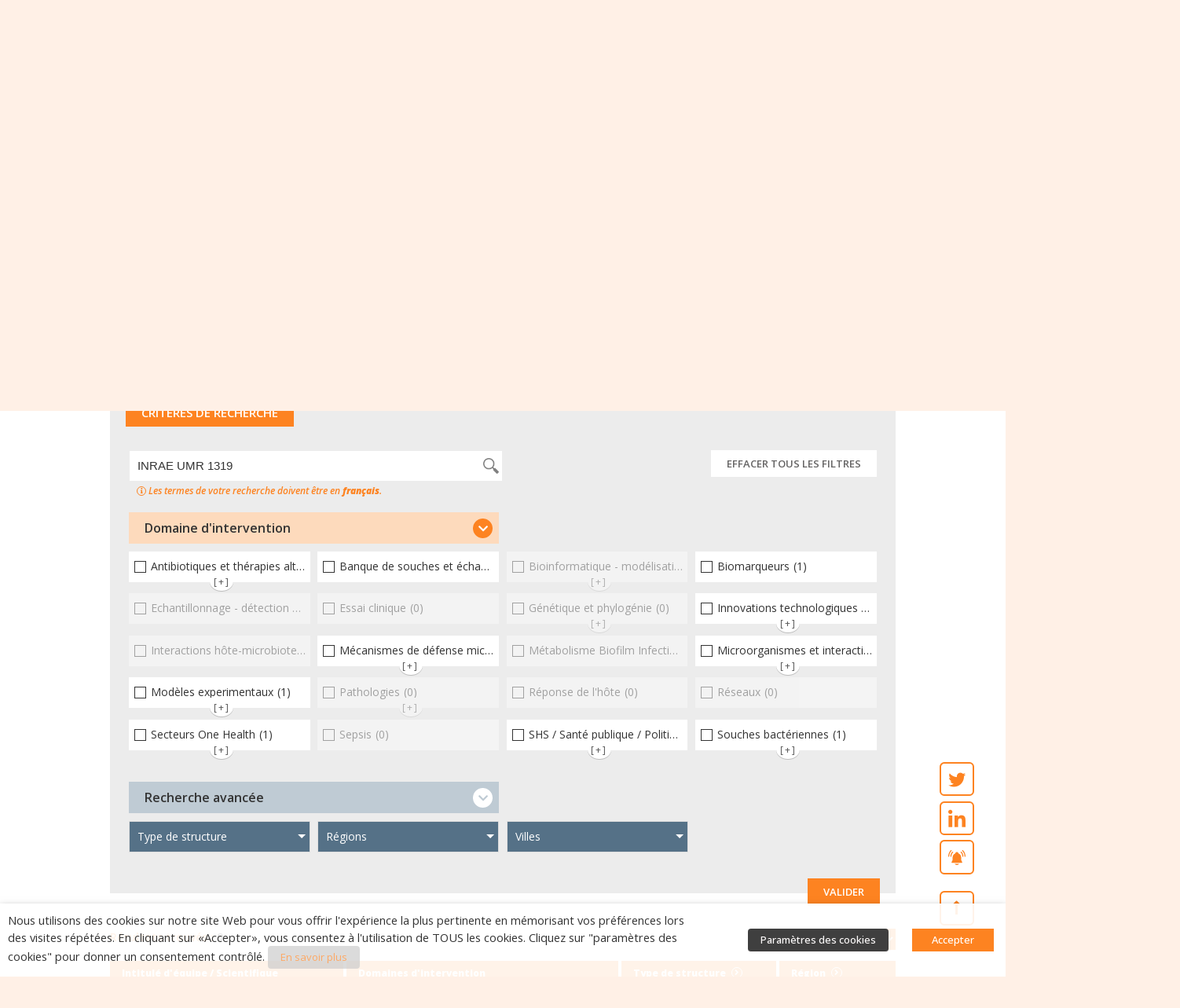

--- FILE ---
content_type: text/html; charset=UTF-8
request_url: https://ppr-antibioresistance.inserm.fr/fr/forces-de-recherche-francaises/les-equipes/?_s=INRAE%20UMR%201319
body_size: 58758
content:
<!DOCTYPE html>
<html lang="fr-FR">
<head>
	<meta charset="UTF-8">
	<meta name="viewport" content="width=device-width, initial-scale=1.0, viewport-fit=cover" />		<meta name='robots' content='index, follow, max-image-preview:large, max-snippet:-1, max-video-preview:-1' />
<link rel="alternate" hreflang="fr-fr" href="https://ppr-antibioresistance.inserm.fr/fr/forces-de-recherche-francaises/les-equipes/" />
<link rel="alternate" hreflang="en-gb" href="https://ppr-antibioresistance.inserm.fr/en/forces-de-recherche-francaises/les-equipes/" />
<link rel="alternate" hreflang="x-default" href="https://ppr-antibioresistance.inserm.fr/fr/forces-de-recherche-francaises/les-equipes/" />

	<!-- This site is optimized with the Yoast SEO plugin v22.8 - https://yoast.com/wordpress/plugins/seo/ -->
	<title>Les équipes - Interface nationale ANTIBIORÉSISTANCE</title>
	<meta name="description" content="Base des équipes de recherche françaises sur l&#039;antibiorésistance." />
	<link rel="canonical" href="https://ppr-antibioresistance.inserm.fr/fr/forces-de-recherche-francaises/les-equipes/" />
	<meta property="og:locale" content="fr_FR" />
	<meta property="og:type" content="website" />
	<meta property="og:title" content="Les équipes - Interface nationale ANTIBIORÉSISTANCE" />
	<meta property="og:description" content="Base des équipes de recherche françaises sur l&#039;antibiorésistance." />
	<meta property="og:url" content="https://ppr-antibioresistance.inserm.fr/fr/forces-de-recherche-francaises/les-equipes/" />
	<meta property="og:site_name" content="Interface nationale ANTIBIORÉSISTANCE" />
	<meta name="twitter:card" content="summary_large_image" />
	<script type="application/ld+json" class="yoast-schema-graph">{"@context":"https://schema.org","@graph":[{"@type":"CollectionPage","@id":"https://ppr-antibioresistance.inserm.fr/fr/forces-de-recherche-francaises/les-equipes/","url":"https://ppr-antibioresistance.inserm.fr/fr/forces-de-recherche-francaises/les-equipes/","name":"Les équipes - Interface nationale ANTIBIORÉSISTANCE","isPartOf":{"@id":"https://ppr-antibioresistance.inserm.fr/fr/#website"},"description":"Base des équipes de recherche françaises sur l'antibiorésistance.","breadcrumb":{"@id":"https://ppr-antibioresistance.inserm.fr/fr/forces-de-recherche-francaises/les-equipes/#breadcrumb"},"inLanguage":"fr-FR"},{"@type":"BreadcrumbList","@id":"https://ppr-antibioresistance.inserm.fr/fr/forces-de-recherche-francaises/les-equipes/#breadcrumb","itemListElement":[{"@type":"ListItem","position":1,"name":"Accueil","item":"https://ppr-antibioresistance.inserm.fr/fr/"},{"@type":"ListItem","position":2,"name":"Forces de recherche françaises","item":"https://ppr-antibioresistance.inserm.fr/fr/forces-de-recherche-francaises/"},{"@type":"ListItem","position":3,"name":"Les équipes"}]},{"@type":"WebSite","@id":"https://ppr-antibioresistance.inserm.fr/fr/#website","url":"https://ppr-antibioresistance.inserm.fr/fr/","name":"Interface nationale ANTIBIORÉSISTANCE","description":"PPR Antibiorésistance - Inserm","publisher":{"@id":"https://ppr-antibioresistance.inserm.fr/fr/#organization"},"potentialAction":[{"@type":"SearchAction","target":{"@type":"EntryPoint","urlTemplate":"https://ppr-antibioresistance.inserm.fr/fr/?s={search_term_string}"},"query-input":"required name=search_term_string"}],"inLanguage":"fr-FR"},{"@type":"Organization","@id":"https://ppr-antibioresistance.inserm.fr/fr/#organization","name":"Inserm","url":"https://ppr-antibioresistance.inserm.fr/fr/","logo":{"@type":"ImageObject","inLanguage":"fr-FR","@id":"https://ppr-antibioresistance.inserm.fr/fr/#/schema/logo/image/","url":"https://ppr-antibioresistance.inserm.fr/wp-content/uploads/2020/05/logo-inserm-ppra.svg","contentUrl":"https://ppr-antibioresistance.inserm.fr/wp-content/uploads/2020/05/logo-inserm-ppra.svg","width":1,"height":1,"caption":"Inserm"},"image":{"@id":"https://ppr-antibioresistance.inserm.fr/fr/#/schema/logo/image/"}}]}</script>
	<!-- / Yoast SEO plugin. -->


<link rel="alternate" type="application/rss+xml" title="Interface nationale ANTIBIORÉSISTANCE &raquo; Flux" href="https://ppr-antibioresistance.inserm.fr/fr/feed/" />
<link rel="alternate" type="application/rss+xml" title="Interface nationale ANTIBIORÉSISTANCE &raquo; Flux des commentaires" href="https://ppr-antibioresistance.inserm.fr/fr/comments/feed/" />
<link rel="alternate" type="application/rss+xml" title="Interface nationale ANTIBIORÉSISTANCE &raquo; Flux pour Les équipes" href="https://ppr-antibioresistance.inserm.fr/fr/forces-de-recherche-francaises/les-equipes/feed/" />
<script>
window._wpemojiSettings = {"baseUrl":"https:\/\/s.w.org\/images\/core\/emoji\/15.0.3\/72x72\/","ext":".png","svgUrl":"https:\/\/s.w.org\/images\/core\/emoji\/15.0.3\/svg\/","svgExt":".svg","source":{"concatemoji":"https:\/\/ppr-antibioresistance.inserm.fr\/wp-includes\/js\/wp-emoji-release.min.js?ver=6.5.4"}};
/*! This file is auto-generated */
!function(i,n){var o,s,e;function c(e){try{var t={supportTests:e,timestamp:(new Date).valueOf()};sessionStorage.setItem(o,JSON.stringify(t))}catch(e){}}function p(e,t,n){e.clearRect(0,0,e.canvas.width,e.canvas.height),e.fillText(t,0,0);var t=new Uint32Array(e.getImageData(0,0,e.canvas.width,e.canvas.height).data),r=(e.clearRect(0,0,e.canvas.width,e.canvas.height),e.fillText(n,0,0),new Uint32Array(e.getImageData(0,0,e.canvas.width,e.canvas.height).data));return t.every(function(e,t){return e===r[t]})}function u(e,t,n){switch(t){case"flag":return n(e,"\ud83c\udff3\ufe0f\u200d\u26a7\ufe0f","\ud83c\udff3\ufe0f\u200b\u26a7\ufe0f")?!1:!n(e,"\ud83c\uddfa\ud83c\uddf3","\ud83c\uddfa\u200b\ud83c\uddf3")&&!n(e,"\ud83c\udff4\udb40\udc67\udb40\udc62\udb40\udc65\udb40\udc6e\udb40\udc67\udb40\udc7f","\ud83c\udff4\u200b\udb40\udc67\u200b\udb40\udc62\u200b\udb40\udc65\u200b\udb40\udc6e\u200b\udb40\udc67\u200b\udb40\udc7f");case"emoji":return!n(e,"\ud83d\udc26\u200d\u2b1b","\ud83d\udc26\u200b\u2b1b")}return!1}function f(e,t,n){var r="undefined"!=typeof WorkerGlobalScope&&self instanceof WorkerGlobalScope?new OffscreenCanvas(300,150):i.createElement("canvas"),a=r.getContext("2d",{willReadFrequently:!0}),o=(a.textBaseline="top",a.font="600 32px Arial",{});return e.forEach(function(e){o[e]=t(a,e,n)}),o}function t(e){var t=i.createElement("script");t.src=e,t.defer=!0,i.head.appendChild(t)}"undefined"!=typeof Promise&&(o="wpEmojiSettingsSupports",s=["flag","emoji"],n.supports={everything:!0,everythingExceptFlag:!0},e=new Promise(function(e){i.addEventListener("DOMContentLoaded",e,{once:!0})}),new Promise(function(t){var n=function(){try{var e=JSON.parse(sessionStorage.getItem(o));if("object"==typeof e&&"number"==typeof e.timestamp&&(new Date).valueOf()<e.timestamp+604800&&"object"==typeof e.supportTests)return e.supportTests}catch(e){}return null}();if(!n){if("undefined"!=typeof Worker&&"undefined"!=typeof OffscreenCanvas&&"undefined"!=typeof URL&&URL.createObjectURL&&"undefined"!=typeof Blob)try{var e="postMessage("+f.toString()+"("+[JSON.stringify(s),u.toString(),p.toString()].join(",")+"));",r=new Blob([e],{type:"text/javascript"}),a=new Worker(URL.createObjectURL(r),{name:"wpTestEmojiSupports"});return void(a.onmessage=function(e){c(n=e.data),a.terminate(),t(n)})}catch(e){}c(n=f(s,u,p))}t(n)}).then(function(e){for(var t in e)n.supports[t]=e[t],n.supports.everything=n.supports.everything&&n.supports[t],"flag"!==t&&(n.supports.everythingExceptFlag=n.supports.everythingExceptFlag&&n.supports[t]);n.supports.everythingExceptFlag=n.supports.everythingExceptFlag&&!n.supports.flag,n.DOMReady=!1,n.readyCallback=function(){n.DOMReady=!0}}).then(function(){return e}).then(function(){var e;n.supports.everything||(n.readyCallback(),(e=n.source||{}).concatemoji?t(e.concatemoji):e.wpemoji&&e.twemoji&&(t(e.twemoji),t(e.wpemoji)))}))}((window,document),window._wpemojiSettings);
</script>
<link rel='stylesheet' id='wp-color-picker-css' href='https://ppr-antibioresistance.inserm.fr/wp-admin/css/color-picker.min.css?ver=6.5.4' media='all' />
<style id='wp-emoji-styles-inline-css'>

	img.wp-smiley, img.emoji {
		display: inline !important;
		border: none !important;
		box-shadow: none !important;
		height: 1em !important;
		width: 1em !important;
		margin: 0 0.07em !important;
		vertical-align: -0.1em !important;
		background: none !important;
		padding: 0 !important;
	}
</style>
<link rel='stylesheet' id='wp-block-library-css' href='https://ppr-antibioresistance.inserm.fr/wp-includes/css/dist/block-library/style.min.css?ver=6.5.4' media='all' />
<style id='classic-theme-styles-inline-css'>
/*! This file is auto-generated */
.wp-block-button__link{color:#fff;background-color:#32373c;border-radius:9999px;box-shadow:none;text-decoration:none;padding:calc(.667em + 2px) calc(1.333em + 2px);font-size:1.125em}.wp-block-file__button{background:#32373c;color:#fff;text-decoration:none}
</style>
<style id='global-styles-inline-css'>
body{--wp--preset--color--black: #000000;--wp--preset--color--cyan-bluish-gray: #abb8c3;--wp--preset--color--white: #ffffff;--wp--preset--color--pale-pink: #f78da7;--wp--preset--color--vivid-red: #cf2e2e;--wp--preset--color--luminous-vivid-orange: #ff6900;--wp--preset--color--luminous-vivid-amber: #fcb900;--wp--preset--color--light-green-cyan: #7bdcb5;--wp--preset--color--vivid-green-cyan: #00d084;--wp--preset--color--pale-cyan-blue: #8ed1fc;--wp--preset--color--vivid-cyan-blue: #0693e3;--wp--preset--color--vivid-purple: #9b51e0;--wp--preset--gradient--vivid-cyan-blue-to-vivid-purple: linear-gradient(135deg,rgba(6,147,227,1) 0%,rgb(155,81,224) 100%);--wp--preset--gradient--light-green-cyan-to-vivid-green-cyan: linear-gradient(135deg,rgb(122,220,180) 0%,rgb(0,208,130) 100%);--wp--preset--gradient--luminous-vivid-amber-to-luminous-vivid-orange: linear-gradient(135deg,rgba(252,185,0,1) 0%,rgba(255,105,0,1) 100%);--wp--preset--gradient--luminous-vivid-orange-to-vivid-red: linear-gradient(135deg,rgba(255,105,0,1) 0%,rgb(207,46,46) 100%);--wp--preset--gradient--very-light-gray-to-cyan-bluish-gray: linear-gradient(135deg,rgb(238,238,238) 0%,rgb(169,184,195) 100%);--wp--preset--gradient--cool-to-warm-spectrum: linear-gradient(135deg,rgb(74,234,220) 0%,rgb(151,120,209) 20%,rgb(207,42,186) 40%,rgb(238,44,130) 60%,rgb(251,105,98) 80%,rgb(254,248,76) 100%);--wp--preset--gradient--blush-light-purple: linear-gradient(135deg,rgb(255,206,236) 0%,rgb(152,150,240) 100%);--wp--preset--gradient--blush-bordeaux: linear-gradient(135deg,rgb(254,205,165) 0%,rgb(254,45,45) 50%,rgb(107,0,62) 100%);--wp--preset--gradient--luminous-dusk: linear-gradient(135deg,rgb(255,203,112) 0%,rgb(199,81,192) 50%,rgb(65,88,208) 100%);--wp--preset--gradient--pale-ocean: linear-gradient(135deg,rgb(255,245,203) 0%,rgb(182,227,212) 50%,rgb(51,167,181) 100%);--wp--preset--gradient--electric-grass: linear-gradient(135deg,rgb(202,248,128) 0%,rgb(113,206,126) 100%);--wp--preset--gradient--midnight: linear-gradient(135deg,rgb(2,3,129) 0%,rgb(40,116,252) 100%);--wp--preset--font-size--small: 13px;--wp--preset--font-size--medium: 20px;--wp--preset--font-size--large: 36px;--wp--preset--font-size--x-large: 42px;--wp--preset--spacing--20: 0.44rem;--wp--preset--spacing--30: 0.67rem;--wp--preset--spacing--40: 1rem;--wp--preset--spacing--50: 1.5rem;--wp--preset--spacing--60: 2.25rem;--wp--preset--spacing--70: 3.38rem;--wp--preset--spacing--80: 5.06rem;--wp--preset--shadow--natural: 6px 6px 9px rgba(0, 0, 0, 0.2);--wp--preset--shadow--deep: 12px 12px 50px rgba(0, 0, 0, 0.4);--wp--preset--shadow--sharp: 6px 6px 0px rgba(0, 0, 0, 0.2);--wp--preset--shadow--outlined: 6px 6px 0px -3px rgba(255, 255, 255, 1), 6px 6px rgba(0, 0, 0, 1);--wp--preset--shadow--crisp: 6px 6px 0px rgba(0, 0, 0, 1);}:where(.is-layout-flex){gap: 0.5em;}:where(.is-layout-grid){gap: 0.5em;}body .is-layout-flex{display: flex;}body .is-layout-flex{flex-wrap: wrap;align-items: center;}body .is-layout-flex > *{margin: 0;}body .is-layout-grid{display: grid;}body .is-layout-grid > *{margin: 0;}:where(.wp-block-columns.is-layout-flex){gap: 2em;}:where(.wp-block-columns.is-layout-grid){gap: 2em;}:where(.wp-block-post-template.is-layout-flex){gap: 1.25em;}:where(.wp-block-post-template.is-layout-grid){gap: 1.25em;}.has-black-color{color: var(--wp--preset--color--black) !important;}.has-cyan-bluish-gray-color{color: var(--wp--preset--color--cyan-bluish-gray) !important;}.has-white-color{color: var(--wp--preset--color--white) !important;}.has-pale-pink-color{color: var(--wp--preset--color--pale-pink) !important;}.has-vivid-red-color{color: var(--wp--preset--color--vivid-red) !important;}.has-luminous-vivid-orange-color{color: var(--wp--preset--color--luminous-vivid-orange) !important;}.has-luminous-vivid-amber-color{color: var(--wp--preset--color--luminous-vivid-amber) !important;}.has-light-green-cyan-color{color: var(--wp--preset--color--light-green-cyan) !important;}.has-vivid-green-cyan-color{color: var(--wp--preset--color--vivid-green-cyan) !important;}.has-pale-cyan-blue-color{color: var(--wp--preset--color--pale-cyan-blue) !important;}.has-vivid-cyan-blue-color{color: var(--wp--preset--color--vivid-cyan-blue) !important;}.has-vivid-purple-color{color: var(--wp--preset--color--vivid-purple) !important;}.has-black-background-color{background-color: var(--wp--preset--color--black) !important;}.has-cyan-bluish-gray-background-color{background-color: var(--wp--preset--color--cyan-bluish-gray) !important;}.has-white-background-color{background-color: var(--wp--preset--color--white) !important;}.has-pale-pink-background-color{background-color: var(--wp--preset--color--pale-pink) !important;}.has-vivid-red-background-color{background-color: var(--wp--preset--color--vivid-red) !important;}.has-luminous-vivid-orange-background-color{background-color: var(--wp--preset--color--luminous-vivid-orange) !important;}.has-luminous-vivid-amber-background-color{background-color: var(--wp--preset--color--luminous-vivid-amber) !important;}.has-light-green-cyan-background-color{background-color: var(--wp--preset--color--light-green-cyan) !important;}.has-vivid-green-cyan-background-color{background-color: var(--wp--preset--color--vivid-green-cyan) !important;}.has-pale-cyan-blue-background-color{background-color: var(--wp--preset--color--pale-cyan-blue) !important;}.has-vivid-cyan-blue-background-color{background-color: var(--wp--preset--color--vivid-cyan-blue) !important;}.has-vivid-purple-background-color{background-color: var(--wp--preset--color--vivid-purple) !important;}.has-black-border-color{border-color: var(--wp--preset--color--black) !important;}.has-cyan-bluish-gray-border-color{border-color: var(--wp--preset--color--cyan-bluish-gray) !important;}.has-white-border-color{border-color: var(--wp--preset--color--white) !important;}.has-pale-pink-border-color{border-color: var(--wp--preset--color--pale-pink) !important;}.has-vivid-red-border-color{border-color: var(--wp--preset--color--vivid-red) !important;}.has-luminous-vivid-orange-border-color{border-color: var(--wp--preset--color--luminous-vivid-orange) !important;}.has-luminous-vivid-amber-border-color{border-color: var(--wp--preset--color--luminous-vivid-amber) !important;}.has-light-green-cyan-border-color{border-color: var(--wp--preset--color--light-green-cyan) !important;}.has-vivid-green-cyan-border-color{border-color: var(--wp--preset--color--vivid-green-cyan) !important;}.has-pale-cyan-blue-border-color{border-color: var(--wp--preset--color--pale-cyan-blue) !important;}.has-vivid-cyan-blue-border-color{border-color: var(--wp--preset--color--vivid-cyan-blue) !important;}.has-vivid-purple-border-color{border-color: var(--wp--preset--color--vivid-purple) !important;}.has-vivid-cyan-blue-to-vivid-purple-gradient-background{background: var(--wp--preset--gradient--vivid-cyan-blue-to-vivid-purple) !important;}.has-light-green-cyan-to-vivid-green-cyan-gradient-background{background: var(--wp--preset--gradient--light-green-cyan-to-vivid-green-cyan) !important;}.has-luminous-vivid-amber-to-luminous-vivid-orange-gradient-background{background: var(--wp--preset--gradient--luminous-vivid-amber-to-luminous-vivid-orange) !important;}.has-luminous-vivid-orange-to-vivid-red-gradient-background{background: var(--wp--preset--gradient--luminous-vivid-orange-to-vivid-red) !important;}.has-very-light-gray-to-cyan-bluish-gray-gradient-background{background: var(--wp--preset--gradient--very-light-gray-to-cyan-bluish-gray) !important;}.has-cool-to-warm-spectrum-gradient-background{background: var(--wp--preset--gradient--cool-to-warm-spectrum) !important;}.has-blush-light-purple-gradient-background{background: var(--wp--preset--gradient--blush-light-purple) !important;}.has-blush-bordeaux-gradient-background{background: var(--wp--preset--gradient--blush-bordeaux) !important;}.has-luminous-dusk-gradient-background{background: var(--wp--preset--gradient--luminous-dusk) !important;}.has-pale-ocean-gradient-background{background: var(--wp--preset--gradient--pale-ocean) !important;}.has-electric-grass-gradient-background{background: var(--wp--preset--gradient--electric-grass) !important;}.has-midnight-gradient-background{background: var(--wp--preset--gradient--midnight) !important;}.has-small-font-size{font-size: var(--wp--preset--font-size--small) !important;}.has-medium-font-size{font-size: var(--wp--preset--font-size--medium) !important;}.has-large-font-size{font-size: var(--wp--preset--font-size--large) !important;}.has-x-large-font-size{font-size: var(--wp--preset--font-size--x-large) !important;}
.wp-block-navigation a:where(:not(.wp-element-button)){color: inherit;}
:where(.wp-block-post-template.is-layout-flex){gap: 1.25em;}:where(.wp-block-post-template.is-layout-grid){gap: 1.25em;}
:where(.wp-block-columns.is-layout-flex){gap: 2em;}:where(.wp-block-columns.is-layout-grid){gap: 2em;}
.wp-block-pullquote{font-size: 1.5em;line-height: 1.6;}
</style>
<link rel='stylesheet' id='wpml-blocks-css' href='https://ppr-antibioresistance.inserm.fr/wp-content/plugins/sitepress-multilingual-cms/dist/css/blocks/styles.css?ver=4.6.11' media='all' />
<link rel='stylesheet' id='pb-accordion-blocks-style-css' href='https://ppr-antibioresistance.inserm.fr/wp-content/plugins/accordion-blocks/build/index.css?ver=1.5.0' media='all' />
<link rel='stylesheet' id='email-subscribers-css' href='https://ppr-antibioresistance.inserm.fr/wp-content/plugins/email-subscribers-premium/lite/public/css/email-subscribers-public.css?ver=5.4.13' media='all' />
<link rel='stylesheet' id='cookie-law-info-css' href='https://ppr-antibioresistance.inserm.fr/wp-content/plugins/webtoffee-gdpr-cookie-consent/public/css/cookie-law-info-public.css?ver=2.3.4' media='all' />
<link rel='stylesheet' id='cookie-law-info-gdpr-css' href='https://ppr-antibioresistance.inserm.fr/wp-content/plugins/webtoffee-gdpr-cookie-consent/public/css/cookie-law-info-gdpr.css?ver=2.3.4' media='all' />
<style id='cookie-law-info-gdpr-inline-css'>
.cli-modal-content, .cli-tab-content { background-color: #ffffff; }.cli-privacy-content-text, .cli-modal .cli-modal-dialog, .cli-tab-container p, a.cli-privacy-readmore { color: #000000; }.cli-tab-header { background-color: #f2f2f2; }.cli-tab-header, .cli-tab-header a.cli-nav-link,span.cli-necessary-caption,.cli-switch .cli-slider:after { color: #000000; }.cli-switch .cli-slider:before { background-color: #ffffff; }.cli-switch input:checked + .cli-slider:before { background-color: #ffffff; }.cli-switch .cli-slider { background-color: #e3e1e8; }.cli-switch input:checked + .cli-slider { background-color: #28a745; }.cli-modal-close svg { fill: #000000; }.cli-tab-footer .wt-cli-privacy-accept-all-btn { background-color: #00acad; color: #ffffff}.cli-tab-footer .wt-cli-privacy-accept-btn { background-color: #00acad; color: #ffffff}.cli-tab-header a:before{ border-right: 1px solid #000000; border-bottom: 1px solid #000000; }
</style>
<link rel='stylesheet' id='wpml-legacy-horizontal-list-0-css' href='https://ppr-antibioresistance.inserm.fr/wp-content/plugins/sitepress-multilingual-cms/templates/language-switchers/legacy-list-horizontal/style.min.css?ver=1' media='all' />
<link rel='stylesheet' id='ppra-inserm-style-css' href='https://ppr-antibioresistance.inserm.fr/wp-content/themes/ppra-inserm/style.css?ver=1.7.2' media='all' />
<link rel='stylesheet' id='elementor-icons-css' href='https://ppr-antibioresistance.inserm.fr/wp-content/plugins/elementor/assets/lib/eicons/css/elementor-icons.min.css?ver=5.30.0' media='all' />
<link rel='stylesheet' id='elementor-frontend-css' href='https://ppr-antibioresistance.inserm.fr/wp-content/plugins/elementor/assets/css/frontend.min.css?ver=3.23.1' media='all' />
<style id='elementor-frontend-inline-css'>
.elementor-184 .elementor-element.elementor-element-911499c .elementor-button{background-color:var(--main-color-red);}
</style>
<link rel='stylesheet' id='swiper-css' href='https://ppr-antibioresistance.inserm.fr/wp-content/plugins/elementor/assets/lib/swiper/v8/css/swiper.min.css?ver=8.4.5' media='all' />
<link rel='stylesheet' id='elementor-post-69-css' href='https://ppr-antibioresistance.inserm.fr/wp-content/uploads/elementor/css/post-69.css?ver=1761209867' media='all' />
<link rel='stylesheet' id='dce-style-css' href='https://ppr-antibioresistance.inserm.fr/wp-content/plugins/dynamic-content-for-elementor/assets/css/style.min.css?ver=2.8.1' media='all' />
<link rel='stylesheet' id='dashicons-css' href='https://ppr-antibioresistance.inserm.fr/wp-includes/css/dashicons.min.css?ver=6.5.4' media='all' />
<link rel='stylesheet' id='elementor-pro-css' href='https://ppr-antibioresistance.inserm.fr/wp-content/plugins/elementor-pro/assets/css/frontend.min.css?ver=3.7.4' media='all' />
<link rel='stylesheet' id='elementor-post-184-css' href='https://ppr-antibioresistance.inserm.fr/wp-content/uploads/elementor/css/post-184.css?ver=1761209876' media='all' />
<link rel='stylesheet' id='elementor-post-118-css' href='https://ppr-antibioresistance.inserm.fr/wp-content/uploads/elementor/css/post-118.css?ver=1761209876' media='all' />
<link rel='stylesheet' id='elementor-post-2118-css' href='https://ppr-antibioresistance.inserm.fr/wp-content/uploads/elementor/css/post-2118.css?ver=1761210093' media='all' />
<link rel='stylesheet' id='elementor-icons-ekiticons-css' href='https://ppr-antibioresistance.inserm.fr/wp-content/plugins/elementskit-lite/modules/elementskit-icon-pack/assets/css/ekiticons.css?ver=3.2.1' media='all' />
<link rel='stylesheet' id='es_starter_main_css-css' href='https://ppr-antibioresistance.inserm.fr/wp-content/plugins/email-subscribers-premium/starter/assets/css/starter-main.css?ver=5.4.13' media='all' />
<link rel='stylesheet' id='es_pro_main_css-css' href='https://ppr-antibioresistance.inserm.fr/wp-content/plugins/email-subscribers-premium/pro/assets/css/pro-main.css?ver=5.4.13' media='all' />
<link rel='stylesheet' id='acf-global-css' href='https://ppr-antibioresistance.inserm.fr/wp-content/plugins/advanced-custom-fields-pro/assets/build/css/acf-global.css?ver=6.0.7' media='all' />
<link rel='stylesheet' id='acf-input-css' href='https://ppr-antibioresistance.inserm.fr/wp-content/plugins/advanced-custom-fields-pro/assets/build/css/acf-input.css?ver=6.0.7' media='all' />
<link rel='stylesheet' id='acf-pro-input-css' href='https://ppr-antibioresistance.inserm.fr/wp-content/plugins/advanced-custom-fields-pro/assets/build/css/pro/acf-pro-input.css?ver=6.0.7' media='all' />
<link rel='stylesheet' id='select2-css' href='https://ppr-antibioresistance.inserm.fr/wp-content/plugins/ultimate-member/assets/libs/select2/select2.min.css?ver=4.0.13' media='all' />
<link rel='stylesheet' id='acf-datepicker-css' href='https://ppr-antibioresistance.inserm.fr/wp-content/plugins/advanced-custom-fields-pro/assets/inc/datepicker/jquery-ui.min.css?ver=1.11.4' media='all' />
<link rel='stylesheet' id='acf-timepicker-css' href='https://ppr-antibioresistance.inserm.fr/wp-content/plugins/advanced-custom-fields-pro/assets/inc/timepicker/jquery-ui-timepicker-addon.min.css?ver=1.6.1' media='all' />
<link rel='stylesheet' id='ekit-widget-styles-css' href='https://ppr-antibioresistance.inserm.fr/wp-content/plugins/elementskit-lite/widgets/init/assets/css/widget-styles.css?ver=3.2.1' media='all' />
<link rel='stylesheet' id='ekit-responsive-css' href='https://ppr-antibioresistance.inserm.fr/wp-content/plugins/elementskit-lite/widgets/init/assets/css/responsive.css?ver=3.2.1' media='all' />
<link rel='stylesheet' id='um_modal-css' href='https://ppr-antibioresistance.inserm.fr/wp-content/plugins/ultimate-member/assets/css/um-modal.min.css?ver=2.10.5' media='all' />
<link rel='stylesheet' id='um_responsive-css' href='https://ppr-antibioresistance.inserm.fr/wp-content/plugins/ultimate-member/assets/css/um-responsive.min.css?ver=2.10.5' media='all' />
<link rel='stylesheet' id='ppra-inserm-custom-um-css' href='https://ppr-antibioresistance.inserm.fr/wp-content/themes/ppra-inserm/css/ultimate-member-ppra.css?ver=1.7.2' media='all' />
<link rel='stylesheet' id='ppra-inserm-custom-bf-css' href='https://ppr-antibioresistance.inserm.fr/wp-content/themes/ppra-inserm/css/buddyforms-ppra.css?ver=1.7.2' media='all' />
<link rel='stylesheet' id='buttons-css' href='https://ppr-antibioresistance.inserm.fr/wp-includes/css/buttons.min.css?ver=6.5.4' media='all' />
<link rel='stylesheet' id='mediaelement-css' href='https://ppr-antibioresistance.inserm.fr/wp-includes/js/mediaelement/mediaelementplayer-legacy.min.css?ver=4.2.17' media='all' />
<link rel='stylesheet' id='wp-mediaelement-css' href='https://ppr-antibioresistance.inserm.fr/wp-includes/js/mediaelement/wp-mediaelement.min.css?ver=6.5.4' media='all' />
<link rel='stylesheet' id='media-views-css' href='https://ppr-antibioresistance.inserm.fr/wp-includes/css/media-views.min.css?ver=6.5.4' media='all' />
<link rel='stylesheet' id='imgareaselect-css' href='https://ppr-antibioresistance.inserm.fr/wp-includes/js/imgareaselect/imgareaselect.css?ver=0.9.8' media='all' />
<link rel='stylesheet' id='gdpr-agreement-css' href='https://ppr-antibioresistance.inserm.fr/wp-content/plugins/buddyforms-premium/assets/css/gdpr.css?ver=6.5.4' media='all' />
<link rel='stylesheet' id='buddyforms-moderation-css' href='https://ppr-antibioresistance.inserm.fr/wp-content/plugins/buddyforms-review/assets/css/buddyforms-moderation.css?ver=1.5.1' media='all' />
<link rel='stylesheet' id='buddyforms-tk-icons-css' href='https://ppr-antibioresistance.inserm.fr/wp-content/plugins/buddyforms-premium/assets/resources/tk_icons/style.css?ver=6.5.4' media='all' />
<link rel='stylesheet' id='google-fonts-1-css' href='https://fonts.googleapis.com/css?family=Open+Sans%3A100%2C100italic%2C200%2C200italic%2C300%2C300italic%2C400%2C400italic%2C500%2C500italic%2C600%2C600italic%2C700%2C700italic%2C800%2C800italic%2C900%2C900italic&#038;display=auto&#038;ver=6.5.4' media='all' />
<link rel='stylesheet' id='elementor-icons-shared-0-css' href='https://ppr-antibioresistance.inserm.fr/wp-content/plugins/elementor/assets/lib/font-awesome/css/fontawesome.min.css?ver=5.15.3' media='all' />
<link rel='stylesheet' id='elementor-icons-fa-solid-css' href='https://ppr-antibioresistance.inserm.fr/wp-content/plugins/elementor/assets/lib/font-awesome/css/solid.min.css?ver=5.15.3' media='all' />
<link rel='stylesheet' id='elementor-icons-fa-brands-css' href='https://ppr-antibioresistance.inserm.fr/wp-content/plugins/elementor/assets/lib/font-awesome/css/brands.min.css?ver=5.15.3' media='all' />
<link rel="preconnect" href="https://fonts.gstatic.com/" crossorigin><script src="https://ppr-antibioresistance.inserm.fr/wp-includes/js/jquery/jquery.min.js?ver=3.7.1" id="jquery-core-js"></script>
<script src="https://ppr-antibioresistance.inserm.fr/wp-includes/js/jquery/jquery-migrate.min.js?ver=3.4.1" id="jquery-migrate-js"></script>
<script src="https://ppr-antibioresistance.inserm.fr/wp-includes/js/jquery/ui/core.min.js?ver=1.13.2" id="jquery-ui-core-js"></script>
<script src="https://ppr-antibioresistance.inserm.fr/wp-includes/js/jquery/ui/mouse.min.js?ver=1.13.2" id="jquery-ui-mouse-js"></script>
<script src="https://ppr-antibioresistance.inserm.fr/wp-includes/js/jquery/ui/draggable.min.js?ver=1.13.2" id="jquery-ui-draggable-js"></script>
<script src="https://ppr-antibioresistance.inserm.fr/wp-includes/js/jquery/ui/slider.min.js?ver=1.13.2" id="jquery-ui-slider-js"></script>
<script src="https://ppr-antibioresistance.inserm.fr/wp-includes/js/jquery/jquery.ui.touch-punch.js?ver=0.2.2" id="jquery-touch-punch-js"></script>
<script src="https://ppr-antibioresistance.inserm.fr/wp-admin/js/iris.min.js?ver=6.5.4" id="iris-js"></script>
<script src="https://ppr-antibioresistance.inserm.fr/wp-includes/js/dist/vendor/wp-polyfill-inert.min.js?ver=3.1.2" id="wp-polyfill-inert-js"></script>
<script src="https://ppr-antibioresistance.inserm.fr/wp-includes/js/dist/vendor/regenerator-runtime.min.js?ver=0.14.0" id="regenerator-runtime-js"></script>
<script src="https://ppr-antibioresistance.inserm.fr/wp-includes/js/dist/vendor/wp-polyfill.min.js?ver=3.15.0" id="wp-polyfill-js"></script>
<script src="https://ppr-antibioresistance.inserm.fr/wp-includes/js/dist/hooks.min.js?ver=2810c76e705dd1a53b18" id="wp-hooks-js"></script>
<script src="https://ppr-antibioresistance.inserm.fr/wp-includes/js/dist/i18n.min.js?ver=5e580eb46a90c2b997e6" id="wp-i18n-js"></script>
<script id="wp-i18n-js-after">
wp.i18n.setLocaleData( { 'text direction\u0004ltr': [ 'ltr' ] } );
</script>
<script id="wp-color-picker-js-extra">
var wpColorPickerL10n = {"clear":"Effacer","defaultString":"Par d\u00e9faut","pick":"Select Color"};
</script>
<script id="wp-color-picker-js-translations">
( function( domain, translations ) {
	var localeData = translations.locale_data[ domain ] || translations.locale_data.messages;
	localeData[""].domain = domain;
	wp.i18n.setLocaleData( localeData, domain );
} )( "default", {"translation-revision-date":"2024-05-02 20:04:15+0000","generator":"GlotPress\/4.0.1","domain":"messages","locale_data":{"messages":{"":{"domain":"messages","plural-forms":"nplurals=2; plural=n > 1;","lang":"fr"},"Clear color":["Effacer la couleur"],"Select default color":["S\u00e9lectionner la couleur par d\u00e9faut"],"Color value":["Valeur de couleur"],"Select Color":["S\u00e9lectionner une couleur"],"Clear":["Effacer"],"Default":["Par d\u00e9faut"]}},"comment":{"reference":"wp-admin\/js\/color-picker.js"}} );
</script>
<script src="https://ppr-antibioresistance.inserm.fr/wp-admin/js/color-picker.min.js?ver=6.5.4" id="wp-color-picker-js"></script>
<script id="wpml-cookie-js-extra">
var wpml_cookies = {"wp-wpml_current_language":{"value":"fr","expires":1,"path":"\/"}};
var wpml_cookies = {"wp-wpml_current_language":{"value":"fr","expires":1,"path":"\/"}};
</script>
<script src="https://ppr-antibioresistance.inserm.fr/wp-content/plugins/sitepress-multilingual-cms/res/js/cookies/language-cookie.js?ver=4.6.11" id="wpml-cookie-js" defer data-wp-strategy="defer"></script>
<script id="cookie-law-info-js-extra">
var Cli_Data = {"nn_cookie_ids":["_pk_id.1.8d15","_pk_ses.1.8d15","_GPSLSC",""],"non_necessary_cookies":{"stats":["_pk_ses.1.8d15","_pk_id.1.8d15","Matomo Analytics"],"performance":["_GPSLSC"]},"cookielist":{"necessary":{"id":2,"status":true,"title":"N\u00e9cessaire","strict":true,"default_state":false,"ccpa_optout":false,"loadonstart":true},"stats":{"id":3,"status":true,"title":"Statistiques","strict":false,"default_state":true,"ccpa_optout":false,"loadonstart":true},"performance":{"id":1340,"status":true,"title":"Performance","strict":false,"default_state":true,"ccpa_optout":false,"loadonstart":false}},"ajax_url":"https:\/\/ppr-antibioresistance.inserm.fr\/wp-admin\/admin-ajax.php","current_lang":"fr","security":"eb35fee526","eu_countries":["GB"],"geoIP":"disabled","use_custom_geolocation_api":"","custom_geolocation_api":"https:\/\/geoip.cookieyes.com\/geoip\/checker\/result.php","consentVersion":"6","strictlyEnabled":["necessary","obligatoire"],"cookieDomain":"","privacy_length":"250","ccpaEnabled":"","ccpaRegionBased":"","ccpaBarEnabled":"","ccpaType":"gdpr","triggerDomRefresh":""};
var log_object = {"ajax_url":"https:\/\/ppr-antibioresistance.inserm.fr\/wp-admin\/admin-ajax.php"};
</script>
<script src="https://ppr-antibioresistance.inserm.fr/wp-content/plugins/webtoffee-gdpr-cookie-consent/public/js/cookie-law-info-public.js?ver=2.3.4" id="cookie-law-info-js"></script>
<script src="https://ppr-antibioresistance.inserm.fr/wp-includes/js/jquery/ui/sortable.min.js?ver=1.13.2" id="jquery-ui-sortable-js"></script>
<script src="https://ppr-antibioresistance.inserm.fr/wp-includes/js/jquery/ui/resizable.min.js?ver=1.13.2" id="jquery-ui-resizable-js"></script>
<script id="acf-js-extra">
var acfL10n = {"Are you sure?":"Confirmez-vous\u00a0?","Yes":"Oui","No":"Non","Remove":"Retirer","Cancel":"Annuler","The changes you made will be lost if you navigate away from this page":"Les modifications que vous avez effectu\u00e9es seront perdues si vous quittez cette page","Validation successful":"validation r\u00e9ussie","Validation failed":"\u00c9chec de la validation","1 field requires attention":"Un champ n\u00e9cessite votre attention","%d fields require attention":"%d champs n\u00e9cessitent votre attention","Edit field group":"Modifier le groupe de champs","Select Image":"S\u00e9lectionner une image","Edit Image":"Modifier l\u2019image","Update Image":"Mettre \u00e0 jour l\u2019image","All images":"Toutes les images","Select File":"S\u00e9lectionner un fichier","Edit File":"Modifier le fichier","Update File":"Mettre \u00e0 jour le fichier","Maximum values reached ( {max} values )":"Valeurs maximum atteintes ({max} valeurs)","Loading":"Chargement","No matches found":"Aucune correspondance trouv\u00e9e","Sorry, this browser does not support geolocation":"D\u00e9sol\u00e9, ce navigateur ne prend pas en charge la g\u00e9olocalisation","Minimum rows reached ({min} rows)":"Nombre minimal d\u2019\u00e9l\u00e9ments atteint ({min} \u00e9l\u00e9ments)","Maximum rows reached ({max} rows)":"Nombre maximal d\u2019\u00e9l\u00e9ments atteint ({max} \u00e9l\u00e9ments)","Error loading page":"Erreur de chargement de la page","layout":"disposition","layouts":"dispositions","Fields":"Champs","This field requires at least {min} {label} {identifier}":"Ce champ requiert au moins {min} {label} {identifier}","This field has a limit of {max} {label} {identifier}":"Ce champ a une limite de {max} {label} {identifier}","{available} {label} {identifier} available (max {max})":"{available} {label} {identifier} disponible (max {max})","Flexible Content requires at least 1 layout":"Le contenu flexible n\u00e9cessite au moins une disposition","Add Image to Gallery":"Ajouter l\u2019image \u00e0 la galerie","Maximum selection reached":"Nombre de s\u00e9lections maximales atteint","Select.verb":"S\u00e9lectionner","Edit.verb":"Modifier","Update.verb":"Mettre \u00e0 jour","Uploaded to this post":"T\u00e9l\u00e9vers\u00e9 sur cette publication","Expand Details":"D\u00e9plier les d\u00e9tails","Collapse Details":"Replier les d\u00e9tails","Restricted":"Limit\u00e9"};
</script>
<script src="https://ppr-antibioresistance.inserm.fr/wp-content/plugins/advanced-custom-fields-pro/assets/build/js/acf.min.js?ver=6.0.7" id="acf-js"></script>
<script src="https://ppr-antibioresistance.inserm.fr/wp-content/plugins/advanced-custom-fields-pro/assets/build/js/acf-input.min.js?ver=6.0.7" id="acf-input-js"></script>
<script src="https://ppr-antibioresistance.inserm.fr/wp-content/plugins/advanced-custom-fields-pro/assets/build/js/pro/acf-pro-input.min.js?ver=6.0.7" id="acf-pro-input-js"></script>
<script src="https://ppr-antibioresistance.inserm.fr/wp-includes/js/jquery/ui/datepicker.min.js?ver=1.13.2" id="jquery-ui-datepicker-js"></script>
<script id="jquery-ui-datepicker-js-after">
jQuery(function(jQuery){jQuery.datepicker.setDefaults({"closeText":"Fermer","currentText":"Aujourd\u2019hui","monthNames":["janvier","f\u00e9vrier","mars","avril","mai","juin","juillet","ao\u00fbt","septembre","octobre","novembre","d\u00e9cembre"],"monthNamesShort":["Jan","F\u00e9v","Mar","Avr","Mai","Juin","Juil","Ao\u00fbt","Sep","Oct","Nov","D\u00e9c"],"nextText":"Suivant","prevText":"Pr\u00e9c\u00e9dent","dayNames":["dimanche","lundi","mardi","mercredi","jeudi","vendredi","samedi"],"dayNamesShort":["dim","lun","mar","mer","jeu","ven","sam"],"dayNamesMin":["D","L","M","M","J","V","S"],"dateFormat":"d MM yy","firstDay":1,"isRTL":false});});
</script>
<script id="buddyforms-js-js-extra">
var buddyformsGlobal = {"admin_url":"https:\/\/ppr-antibioresistance.inserm.fr\/wp-admin\/admin-ajax.php","assets":{"select2_js":"https:\/\/ppr-antibioresistance.inserm.fr\/wp-content\/plugins\/buddyforms-premium\/assets\/resources\/select2\/dist\/js\/select2.min.js","select2_css":"https:\/\/ppr-antibioresistance.inserm.fr\/wp-content\/plugins\/buddyforms-premium\/assets\/resources\/select2\/dist\/css\/select2.min.css"},"ajaxnonce":"6ee337d140","buddyforms_gdpr_localize":{"gdpr_success":"Your enquiry have been submitted. Check your email to validate your data request.","gdpr_errors":"Quelques erreurs sont survenues :"},"current_screen":"","is_admin":"","localize":{"error_strings":{"error_string_start":"Les outils suivants","error_string_singular":"error was","error_string_plural":"errors were","error_string_end":"found: "},"bf_trans":[{"msgid":"The following","msgstr":"Les outils suivants"},{"msgid":"error was","msgstr":"error was"},{"msgid":"errors were","msgstr":"errors were"},{"msgid":"found: ","msgstr":"found: "},{"msgid":"Delete Permanently","msgstr":"Supprimer d\u00e9finitivement"},{"msgid":"Use a few words, avoid common phrases","msgstr":"Use a few words, avoid common phrases"},{"msgid":"No need for symbols, digits, or uppercase letters","msgstr":"No need for symbols, digits, or uppercase letters"},{"msgid":"Add another word or two. Uncommon words are better.","msgstr":"Add another word or two. Uncommon words are better."},{"msgid":"Straight rows of keys are easy to guess","msgstr":"Short keyboard patterns are easy to guess"},{"msgid":"Short keyboard patterns are easy to guess","msgstr":"Short keyboard patterns are easy to guess"},{"msgid":"Use a longer keyboard pattern with more turns","msgstr":"Use a longer keyboard pattern with more turns"},{"msgid":"Repeats like \"aaa\" are easy to guess","msgstr":"Repeats like \"aaa\" are easy to guess"},{"msgid":"Repeats like \"abcabcabc\" are only slightly harder to guess than \"abc\"","msgstr":"Repeats like \"abcabcabc\" are only slightly harder to guess than \"abc\""},{"msgid":"Avoid repeated words and characters","msgstr":"Avoid repeated words and characters"},{"msgid":"Sequences like abc or 6543 are easy to guess","msgstr":"Sequences like abc or 6543 are easy to guess"},{"msgid":"Recent years are easy to guess","msgstr":"Recent years are easy to guess"},{"msgid":"Avoid recent years","msgstr":"Avoid recent years"},{"msgid":"Avoid years that are associated with you","msgstr":"Avoid years that are associated with you"},{"msgid":"Dates are often easy to guess","msgstr":"Dates are often easy to guess"},{"msgid":"Avoid dates and years that are associated with you","msgstr":"Avoid dates and years that are associated with you"},{"msgid":"This is a top-10 common password","msgstr":"This is a top-10 common password"},{"msgid":"This is a top-100 common password","msgstr":"This is a top-100 common password"},{"msgid":"This is a very common password","msgstr":"This is a very common password"},{"msgid":"This is similar to a commonly used password","msgstr":"This is similar to a commonly used password"},{"msgid":"A word by itself is easy to guess","msgstr":"A word by itself is easy to guess"},{"msgid":"Names and surnames by themselves are easy to guess","msgstr":"Names and surnames by themselves are easy to guess"},{"msgid":"Common names and surnames are easy to guess","msgstr":"Common names and surnames are easy to guess"},{"msgid":"Capitalization doesn't help very much","msgstr":"Capitalization doesn't help very much"},{"msgid":"All-uppercase is almost as easy to guess as all-lowercase","msgstr":"All-uppercase is almost as easy to guess as all-lowercase"},{"msgid":"Reversed words aren't much harder to guess","msgstr":"Reversed words aren't much harder to guess"},{"msgid":"Predictable substitutions like '@' instead of 'a' don't help very much","msgstr":"Predictable substitutions like '@' instead of 'a' don't help very much"},{"msgid":"Avoid sequences","msgstr":"Avoid sequences"},{"msgid":"Warning: ","msgstr":"Warning: "},{"msgid":"Suggestions: ","msgstr":"Suggestions: "}],"upload":{"submitButton":"T\u00e9l\u00e9chargement en cours","dictMaxFilesExceeded":"Vous ne pouvez pas t\u00e9l\u00e9charger d'autres fichiers.","dictRemoveFile":"Supprimer le fichier","dictCancelUploadConfirmation":"\u00cates-vous certain(e) de vouloir annuler ce t\u00e9l\u00e9chargement ?","dictCancelUpload":"Annuler le t\u00e9l\u00e9chargement","dictResponseError":"Le serveur a r\u00e9pondu avec le code {{statusCode}}.","dictInvalidFileType":"Vous ne pouvez pas envoyer des fichiers de ce type.","dictFileTooBig":"Le fichier est trop grand ({{filesize}}MiB). Taille maximale du fichier : {{maxFilesize}}MiB.","dictFallbackMessage":"Votre navigateur ne supporte pas le t\u00e9l\u00e9chargement par glisser-d\u00e9poser.","dictDefaultMessage":"Glissez\/d\u00e9posez vos fichiers ici"}},"delete_text":"Supprimer d\u00e9finitivement","tb_pathToImage":"\/wp-includes\/js\/thickbox\/loadingAnimation.gif","pwsL10n":{"empty":"Indicateur de force","short":"Votre mot de passe est trop court.","bad":"Complexit\u00e9 du mot de passe : Faible","good":"Password Strength: OK","strong":"Force de mot de passe\u00a0: Forte","mismatch":"In\u00e9gale","hint_text":"Hint: The password should be at least twelve characters long. To make it stronger, use upper and lower case letters, numbers, and symbols like ! \\\" ? $ % ^ &amp; ).","required_strength":3}};
</script>
<script src="https://ppr-antibioresistance.inserm.fr/wp-content/plugins/buddyforms-premium/assets/js/buddyforms.js?ver=6.5.4" id="buddyforms-js-js"></script>
<script src="https://ppr-antibioresistance.inserm.fr/wp-content/plugins/buddyforms-acf//assets/js/buddyforms-acf.js?ver=1.3.16" id="buddyforms-acf-js-js"></script>
<script src="https://ppr-antibioresistance.inserm.fr/wp-content/plugins/advanced-custom-fields-pro/assets/inc/timepicker/jquery-ui-timepicker-addon.min.js?ver=1.6.1" id="acf-timepicker-js"></script>
<script src="https://ppr-antibioresistance.inserm.fr/wp-content/plugins/advanced-custom-fields-pro/assets/inc/color-picker-alpha/wp-color-picker-alpha.js?ver=3.0.0" id="acf-color-picker-alpha-js"></script>
<script src="https://ppr-antibioresistance.inserm.fr/wp-content/plugins/ultimate-member/assets/js/um-gdpr.min.js?ver=2.10.5" id="um-gdpr-js"></script>
<script id="zxcvbn-async-js-extra">
var _zxcvbnSettings = {"src":"https:\/\/ppr-antibioresistance.inserm.fr\/wp-includes\/js\/zxcvbn.min.js"};
</script>
<script src="https://ppr-antibioresistance.inserm.fr/wp-includes/js/zxcvbn-async.min.js?ver=1.0" id="zxcvbn-async-js"></script>
<script id="utils-js-extra">
var userSettings = {"url":"\/","uid":"0","time":"1768975819","secure":"1"};
</script>
<script src="https://ppr-antibioresistance.inserm.fr/wp-includes/js/utils.min.js?ver=6.5.4" id="utils-js"></script>
<script src="https://ppr-antibioresistance.inserm.fr/wp-includes/js/plupload/moxie.min.js?ver=1.3.5" id="moxiejs-js"></script>
<script src="https://ppr-antibioresistance.inserm.fr/wp-includes/js/plupload/plupload.min.js?ver=2.1.9" id="plupload-js"></script>
<!--[if lt IE 8]>
<script src="https://ppr-antibioresistance.inserm.fr/wp-includes/js/json2.min.js?ver=2015-05-03" id="json2-js"></script>
<![endif]-->
<script src="https://ppr-antibioresistance.inserm.fr/wp-content/plugins/buddyforms-premium/assets/resources/jquery.validate.min.js?ver=6.5.4" id="jquery-validation-js"></script>
<script src="https://ppr-antibioresistance.inserm.fr/wp-content/plugins/buddyforms-premium/assets/resources/garlicjs/garlic.js?ver=6.5.4" id="jquery-garlicjs-js"></script>
<script src="https://ppr-antibioresistance.inserm.fr/wp-content/plugins/buddyforms-premium/assets/resources/loadingoverlay/loadingoverlay.min.js?ver=6.5.4" id="buddyforms-loadingoverlay-js"></script>
<script id="buddyforms-moderation-js-extra">
var buddyformsModeration = {"ajax":"https:\/\/ppr-antibioresistance.inserm.fr\/wp-admin\/admin-ajax.php","nonce":"bceb4ac3a2","il18n":{"approve":"Approve this Post","select_moderator":"Please select a Moderator"}};
</script>
<script src="https://ppr-antibioresistance.inserm.fr/wp-content/plugins/buddyforms-review/assets/js/buddyforms-moderation.js?ver=1.5.1" id="buddyforms-moderation-js"></script>
<link rel="https://api.w.org/" href="https://ppr-antibioresistance.inserm.fr/fr/wp-json/" /><link rel="EditURI" type="application/rsd+xml" title="RSD" href="https://ppr-antibioresistance.inserm.fr/xmlrpc.php?rsd" />
<meta name="generator" content="WordPress 6.5.4" />
<meta name="generator" content="WPML ver:4.6.11 stt:1,4;" />

	<style id="zeno-font-resizer" type="text/css">
		p.zeno_font_resizer .screen-reader-text {
			border: 0;
			clip: rect(1px, 1px, 1px, 1px);
			clip-path: inset(50%);
			height: 1px;
			margin: -1px;
			overflow: hidden;
			padding: 0;
			position: absolute;
			width: 1px;
			word-wrap: normal !important;
		}
	</style>
	<meta name="generator" content="Elementor 3.23.1; features: additional_custom_breakpoints, e_lazyload; settings: css_print_method-external, google_font-enabled, font_display-auto">
			<style>
				.e-con.e-parent:nth-of-type(n+4):not(.e-lazyloaded):not(.e-no-lazyload),
				.e-con.e-parent:nth-of-type(n+4):not(.e-lazyloaded):not(.e-no-lazyload) * {
					background-image: none !important;
				}
				@media screen and (max-height: 1024px) {
					.e-con.e-parent:nth-of-type(n+3):not(.e-lazyloaded):not(.e-no-lazyload),
					.e-con.e-parent:nth-of-type(n+3):not(.e-lazyloaded):not(.e-no-lazyload) * {
						background-image: none !important;
					}
				}
				@media screen and (max-height: 640px) {
					.e-con.e-parent:nth-of-type(n+2):not(.e-lazyloaded):not(.e-no-lazyload),
					.e-con.e-parent:nth-of-type(n+2):not(.e-lazyloaded):not(.e-no-lazyload) * {
						background-image: none !important;
					}
				}
			</style>
			<link rel="icon" href="https://ppr-antibioresistance.inserm.fr/wp-content/uploads/2022/03/cropped-inserm_favicon-32x32.png" sizes="32x32" />
<link rel="icon" href="https://ppr-antibioresistance.inserm.fr/wp-content/uploads/2022/03/cropped-inserm_favicon-192x192.png" sizes="192x192" />
<link rel="apple-touch-icon" href="https://ppr-antibioresistance.inserm.fr/wp-content/uploads/2022/03/cropped-inserm_favicon-180x180.png" />
<meta name="msapplication-TileImage" content="https://ppr-antibioresistance.inserm.fr/wp-content/uploads/2022/03/cropped-inserm_favicon-270x270.png" />
</head>
<body class="archive post-type-archive post-type-archive-scientific-team wp-custom-logo hfeed no-sidebar elementor-default elementor-template-full-width elementor-kit-69 elementor-page-2118">

		<header data-elementor-type="header" data-elementor-id="184" class="elementor elementor-184 elementor-location-header">
					<div class="elementor-section-wrap">
								<section data-dce-background-color="#557187" class="elementor-section elementor-top-section elementor-element elementor-element-06d2042 elementor-section-height-min-height elementor-section-items-stretch elementor-section-content-top elementor-reverse-mobile elementor-section-boxed elementor-section-height-default" data-id="06d2042" data-element_type="section" id="top-page" data-settings="{&quot;background_background&quot;:&quot;classic&quot;}">
						<div class="elementor-container elementor-column-gap-no">
					<div class="elementor-column elementor-col-25 elementor-top-column elementor-element elementor-element-bb65e23 elementor-hidden-tablet elementor-hidden-phone" data-id="bb65e23" data-element_type="column">
			<div class="elementor-widget-wrap">
							</div>
		</div>
				<div class="elementor-column elementor-col-50 elementor-top-column elementor-element elementor-element-77998f9" data-id="77998f9" data-element_type="column">
			<div class="elementor-widget-wrap elementor-element-populated">
						<div class="elementor-section elementor-inner-section elementor-element elementor-element-e43bf6a elementor-section-full_width elementor-section-content-middle elementor-section-height-default elementor-section-height-default" data-id="e43bf6a" data-element_type="section">
						<div class="elementor-container elementor-column-gap-no">
					<div class="elementor-column elementor-col-50 elementor-inner-column elementor-element elementor-element-6e5b3ab" data-id="6e5b3ab" data-element_type="column">
			<div class="elementor-widget-wrap elementor-element-populated">
						<div class="elementor-element elementor-element-dbff4dd elementor-position-left elementor-vertical-align-middle elementor-widget__width-auto elementor-widget-mobile__width-auto elementor-view-default elementor-mobile-position-top elementor-widget elementor-widget-icon-box" data-id="dbff4dd" data-element_type="widget" data-widget_type="icon-box.default">
				<div class="elementor-widget-container">
					<div class="elementor-icon-box-wrapper">

						<div class="elementor-icon-box-icon">
				<a href="https://ppr-antibioresistance.inserm.fr/fr/" class="elementor-icon elementor-animation-" tabindex="-1">
				<svg xmlns="http://www.w3.org/2000/svg" height="512pt" viewBox="0 0 512 512.01067" width="512pt"><path d="m400.003906 512.011719h-288c-26.472656 0-48-21.527344-48-48v-186.667969h-37.332031c-14.699219 0-26.66796875-11.96875-26.66796875-26.667969 0-7.058593 2.88281275-13.972656 7.89453175-18.984375l237.035156-227.242187c6.1875-5.933594 15.957031-5.933594 22.144531 0l236.800781 226.984375c5.246094 5.269531 8.125 12.183594 8.125 19.242187 0 14.699219-11.964844 26.667969-26.664062 26.667969h-37.335938v186.667969c0 26.472656-21.523437 48-48 48zm-360.125-266.667969h40.125c8.832032 0 16 7.167969 16 16v202.667969c0 8.832031 7.167969 16 16 16h288c8.832032 0 16-7.167969 16-16v-202.667969c0-8.832031 7.167969-16 16-16h40.128906l-216.128906-207.167969zm441.621094 8.960938h.210938zm0 0"></path></svg>				</a>
			</div>
			
						<div class="elementor-icon-box-content">

									<span class="elementor-icon-box-title">
						<a href="https://ppr-antibioresistance.inserm.fr/fr/" >
							Interface nationale <strong>ANTIBIORÉSISTANCE</strong>						</a>
					</span>
				
				
			</div>
			
		</div>
				</div>
				</div>
					</div>
		</div>
				<div class="elementor-column elementor-col-50 elementor-inner-column elementor-element elementor-element-62b52ba" data-id="62b52ba" data-element_type="column">
			<div class="elementor-widget-wrap elementor-element-populated">
						<div data-dce-background-color="var(--main-color-red)" class="elementor-element elementor-element-911499c elementor-align-right elementor-mobile-align-center elementor-widget__width-auto elementor-widget elementor-widget-button" data-id="911499c" data-element_type="widget" data-widget_type="button.default">
				<div class="elementor-widget-container">
					<div class="elementor-button-wrapper">
			<a class="elementor-button elementor-button-link elementor-size-xs" href="https://ppr-antibioresistance.inserm.fr/fr/acces-collaboratif/">
						<span class="elementor-button-content-wrapper">
						<span class="elementor-button-icon">
				<svg xmlns="http://www.w3.org/2000/svg" id="_x31__x2C_5" height="512" viewBox="0 0 24 24" width="512"><path d="m18.75 24h-13.5c-1.24 0-2.25-1.009-2.25-2.25v-10.5c0-1.241 1.01-2.25 2.25-2.25h13.5c1.24 0 2.25 1.009 2.25 2.25v10.5c0 1.241-1.01 2.25-2.25 2.25zm-13.5-13.5c-.413 0-.75.336-.75.75v10.5c0 .414.337.75.75.75h13.5c.413 0 .75-.336.75-.75v-10.5c0-.414-.337-.75-.75-.75z"></path><path d="m17.25 10.5c-.414 0-.75-.336-.75-.75v-3.75c0-2.481-2.019-4.5-4.5-4.5s-4.5 2.019-4.5 4.5v3.75c0 .414-.336.75-.75.75s-.75-.336-.75-.75v-3.75c0-3.309 2.691-6 6-6s6 2.691 6 6v3.75c0 .414-.336.75-.75.75z"></path><path d="m12 17c-1.103 0-2-.897-2-2s.897-2 2-2 2 .897 2 2-.897 2-2 2zm0-2.5c-.275 0-.5.224-.5.5s.225.5.5.5.5-.224.5-.5-.225-.5-.5-.5z"></path><path d="m12 20c-.414 0-.75-.336-.75-.75v-2.75c0-.414.336-.75.75-.75s.75.336.75.75v2.75c0 .414-.336.75-.75.75z"></path></svg>			</span>
									<span class="elementor-button-text">Accès Collaboratif privé</span>
					</span>
					</a>
		</div>
				</div>
				</div>
					</div>
		</div>
					</div>
		</div>
					</div>
		</div>
				<div class="elementor-column elementor-col-25 elementor-top-column elementor-element elementor-element-8904348" data-id="8904348" data-element_type="column">
			<div class="elementor-widget-wrap elementor-element-populated">
						<section class="elementor-section elementor-inner-section elementor-element elementor-element-5f945ef elementor-section-full_width elementor-section-content-top elementor-section-height-default elementor-section-height-default" data-id="5f945ef" data-element_type="section">
						<div class="elementor-container elementor-column-gap-no">
					<div class="elementor-column elementor-col-33 elementor-inner-column elementor-element elementor-element-945d83c" data-id="945d83c" data-element_type="column">
			<div class="elementor-widget-wrap elementor-element-populated">
						<div class="elementor-element elementor-element-8b1c29f elementor-search-form--skin-full_screen elementor-widget__width-auto elementor-widget elementor-widget-search-form" data-id="8b1c29f" data-element_type="widget" data-settings="{&quot;skin&quot;:&quot;full_screen&quot;}" data-widget_type="search-form.default">
				<div class="elementor-widget-container">
					<form class="elementor-search-form" role="search" action="https://ppr-antibioresistance.inserm.fr/fr/" method="get">
									<div class="elementor-search-form__toggle">
				<i aria-hidden="true" class="fas fa-search"></i>				<span class="elementor-screen-only">Rechercher </span>
			</div>
						<div class="elementor-search-form__container">
								<input placeholder="Rechercher ..." class="elementor-search-form__input" type="search" name="s" title="Rechercher " value="">
				<input type='hidden' name='lang' value='fr' />												<div class="dialog-lightbox-close-button dialog-close-button">
					<i aria-hidden="true" class="eicon-close"></i>					<span class="elementor-screen-only">Fermer</span>
				</div>
							</div>
		</form>
				</div>
				</div>
					</div>
		</div>
				<div class="elementor-column elementor-col-66 elementor-inner-column elementor-element elementor-element-c2b857a" data-id="c2b857a" data-element_type="column">
			<div class="elementor-widget-wrap elementor-element-populated">
						<div class="elementor-element elementor-element-9f7187d elementor-widget elementor-widget-wpml-language-switcher" data-id="9f7187d" data-element_type="widget" data-widget_type="wpml-language-switcher.default">
				<div class="elementor-widget-container">
			<div class="wpml-elementor-ls">
<div class="wpml-ls-statics-shortcode_actions wpml-ls wpml-ls-legacy-list-horizontal">
	<ul><li class="wpml-ls-slot-shortcode_actions wpml-ls-item wpml-ls-item-fr wpml-ls-current-language wpml-ls-first-item wpml-ls-item-legacy-list-horizontal">
				<a href="https://ppr-antibioresistance.inserm.fr/fr/forces-de-recherche-francaises/les-equipes/" class="wpml-ls-link">
                    <span class="wpml-ls-native">Français</span></a>
			</li><li class="wpml-ls-slot-shortcode_actions wpml-ls-item wpml-ls-item-en wpml-ls-last-item wpml-ls-item-legacy-list-horizontal">
				<a href="https://ppr-antibioresistance.inserm.fr/en/forces-de-recherche-francaises/les-equipes/" class="wpml-ls-link">
                    <span class="wpml-ls-native" lang="en">English</span></a>
			</li></ul>
</div>
</div>		</div>
				</div>
					</div>
		</div>
					</div>
		</section>
					</div>
		</div>
					</div>
		</section>
				<section data-dce-background-color="#FFFFFF" class="elementor-section elementor-top-section elementor-element elementor-element-94fa257 elementor-reverse-tablet elementor-reverse-mobile elementor-section-boxed elementor-section-height-default elementor-section-height-default" data-id="94fa257" data-element_type="section" data-settings="{&quot;background_background&quot;:&quot;classic&quot;,&quot;sticky&quot;:&quot;top&quot;,&quot;sticky_on&quot;:[&quot;tablet&quot;,&quot;mobile&quot;],&quot;sticky_offset&quot;:0,&quot;sticky_effects_offset&quot;:0}">
						<div class="elementor-container elementor-column-gap-no">
					<div class="elementor-column elementor-col-50 elementor-top-column elementor-element elementor-element-5eebd90" data-id="5eebd90" data-element_type="column">
			<div class="elementor-widget-wrap elementor-element-populated">
						<div data-dce-advanced-background-color="#FFFFFF" class="elementor-element elementor-element-8ab1d63 elementor-widget elementor-widget-image" data-id="8ab1d63" data-element_type="widget" data-widget_type="image.default">
				<div class="elementor-widget-container">
													<img fetchpriority="high" width="1596" height="532" src="https://ppr-antibioresistance.inserm.fr/wp-content/uploads/2020/05/logo-inserm-rp.svg" class="attachment-full size-full wp-image-25931" alt="" />													</div>
				</div>
					</div>
		</div>
				<nav class="elementor-column elementor-col-50 elementor-top-column elementor-element elementor-element-b0270af" data-id="b0270af" data-element_type="column">
			<div class="elementor-widget-wrap elementor-element-populated">
						<div class="elementor-element elementor-element-fad3605 elementor-widget elementor-widget-ekit-nav-menu" data-id="fad3605" data-element_type="widget" data-widget_type="ekit-nav-menu.default">
				<div class="elementor-widget-container">
			<div class="ekit-wid-con ekit_menu_responsive_tablet" data-hamburger-icon="icon icon-menu-11" data-hamburger-icon-type="icon" data-responsive-breakpoint="1024">            <button class="elementskit-menu-hamburger elementskit-menu-toggler"  type="button" aria-label="hamburger-icon">
                <i aria-hidden="true" class="ekit-menu-icon icon icon-menu-11"></i>            </button>
            <div id="ekit-megamenu-main-menu" class="elementskit-menu-container elementskit-menu-offcanvas-elements elementskit-navbar-nav-default ekit-nav-menu-one-page-no ekit-nav-dropdown-hover"><ul id="menu-main-menu" class="elementskit-navbar-nav elementskit-menu-po-justified submenu-click-on-icon"><li id="menu-item-134" class="col-13 col-m-100 menu-item menu-item-type-post_type menu-item-object-page menu-item-134 nav-item elementskit-dropdown-has relative_position elementskit-dropdown-menu-default_width elementskit-megamenu-has elementskit-mobile-builder-content" data-vertical-menu=750px><a href="https://ppr-antibioresistance.inserm.fr/fr/objectifs-interface/" class="ekit-menu-nav-link">Objectifs de l’interface<i aria-hidden="true" class="icon icon-down-arrow1 elementskit-submenu-indicator"></i></a><div class="elementskit-megamenu-panel">		<div data-elementor-type="wp-post" data-elementor-id="6065" class="elementor elementor-6065">
						<div data-dce-background-color="#FFF0E6" class="elementor-section elementor-top-section elementor-element elementor-element-a646df6 elementor-section-full_width elementor-section-stretched ppra-submenu elementor-section-height-default elementor-section-height-default" data-id="a646df6" data-element_type="section" data-settings="{&quot;background_background&quot;:&quot;classic&quot;,&quot;stretch_section&quot;:&quot;section-stretched&quot;}">
						<div class="elementor-container elementor-column-gap-default">
					<div class="elementor-column elementor-col-100 elementor-top-column elementor-element elementor-element-b853d6f" data-id="b853d6f" data-element_type="column">
			<div class="elementor-widget-wrap elementor-element-populated">
						<div class="elementor-element elementor-element-6587def submenu-title elementor-widget elementor-widget-heading" data-id="6587def" data-element_type="widget" data-widget_type="heading.default">
				<div class="elementor-widget-container">
			<div class="elementor-heading-title elementor-size-default">Objectifs de l'interface</div>		</div>
				</div>
				<div class="elementor-element elementor-element-bde522c submenu-items elementor-widget elementor-widget-wp-widget-nav_menu" data-id="bde522c" data-element_type="widget" data-widget_type="wp-widget-nav_menu.default">
				<div class="elementor-widget-container">
			<div class="menu-objectifs-submenu-container"><ul id="menu-objectifs-submenu" class="menu"><li id="menu-item-13449" class="menu-item menu-item-type-taxonomy menu-item-object-category menu-item-13449"><a href="https://ppr-antibioresistance.inserm.fr/fr/edito/">Édito</a></li>
<li id="menu-item-6071" class="menu-item menu-item-type-post_type menu-item-object-page menu-item-6071"><a href="https://ppr-antibioresistance.inserm.fr/fr/objectifs-interface/">Objectifs</a></li>
<li id="menu-item-11022" class="menu-item menu-item-type-post_type menu-item-object-page menu-item-11022"><a href="https://ppr-antibioresistance.inserm.fr/fr/projets-actions-soutenus/">Projets et actions soutenus</a></li>
</ul></div>		</div>
				</div>
					</div>
		</div>
					</div>
		</div>
				</div>
		</div></li>
<li id="menu-item-249" class="col-21 col-m-100 menu-item menu-item-type-post_type menu-item-object-page menu-item-249 nav-item elementskit-dropdown-has relative_position elementskit-dropdown-menu-default_width elementskit-megamenu-has elementskit-mobile-builder-content" data-vertical-menu=750px><a href="https://ppr-antibioresistance.inserm.fr/fr/forces-de-recherche-francaises/" class="ekit-menu-nav-link">Forces de recherche françaises<i aria-hidden="true" class="icon icon-down-arrow1 elementskit-submenu-indicator"></i></a><div class="elementskit-megamenu-panel">		<div data-elementor-type="wp-post" data-elementor-id="416" class="elementor elementor-416">
						<div data-dce-background-color="#FFF0E6" class="elementor-section elementor-top-section elementor-element elementor-element-cf7eacc elementor-section-full_width elementor-section-stretched ppra-submenu elementor-section-height-default elementor-section-height-default" data-id="cf7eacc" data-element_type="section" data-settings="{&quot;background_background&quot;:&quot;classic&quot;,&quot;stretch_section&quot;:&quot;section-stretched&quot;}">
						<div class="elementor-container elementor-column-gap-default">
					<div class="elementor-column elementor-col-100 elementor-top-column elementor-element elementor-element-49cb9bf" data-id="49cb9bf" data-element_type="column">
			<div class="elementor-widget-wrap elementor-element-populated">
						<div class="elementor-element elementor-element-e0ec215 submenu-title elementor-widget elementor-widget-heading" data-id="e0ec215" data-element_type="widget" data-widget_type="heading.default">
				<div class="elementor-widget-container">
			<div class="elementor-heading-title elementor-size-default">Forces de recherche françaises</div>		</div>
				</div>
				<div class="elementor-element elementor-element-78f2132 submenu-items elementor-widget elementor-widget-wp-widget-nav_menu" data-id="78f2132" data-element_type="widget" data-widget_type="wp-widget-nav_menu.default">
				<div class="elementor-widget-container">
			<div class="menu-forces-submenu-container"><ul id="menu-forces-submenu" class="menu"><li id="menu-item-2174" class="menu-item menu-item-type-custom menu-item-object-custom menu-item-2174"><a href="/fr/forces-de-recherche-francaises/les-equipes/">Les équipes</a></li>
<li id="menu-item-2173" class="menu-item menu-item-type-post_type menu-item-object-page menu-item-2173"><a href="https://ppr-antibioresistance.inserm.fr/fr/forces-de-recherche-francaises/les-thematiques-de-recherche-en-un-clin-doeil/">Les thématiques de recherche en un clin d’oeil</a></li>
<li id="menu-item-2172" class="menu-item menu-item-type-post_type menu-item-object-page menu-item-2172"><a href="https://ppr-antibioresistance.inserm.fr/fr/forces-de-recherche-francaises/les-reseaux-de-surveillance/">Les réseaux de surveillance</a></li>
</ul></div>		</div>
				</div>
					</div>
		</div>
					</div>
		</div>
				</div>
		</div></li>
<li id="menu-item-2144" class="col-14 col-m-100 menu-item menu-item-type-custom menu-item-object-custom menu-item-2144 nav-item elementskit-mobile-builder-content" data-vertical-menu=750px><a href="/fr/veille-scientifique/" class="ekit-menu-nav-link">Veille scientifique</a></li>
<li id="menu-item-254" class="col-18 col-m-100 menu-item menu-item-type-taxonomy menu-item-object-category menu-item-254 nav-item elementskit-dropdown-has relative_position elementskit-dropdown-menu-default_width elementskit-megamenu-has elementskit-mobile-builder-content" data-vertical-menu=750px><a href="https://ppr-antibioresistance.inserm.fr/fr/informations-et-communications/" class="ekit-menu-nav-link">Infos pratiques &amp; communications<i aria-hidden="true" class="icon icon-down-arrow1 elementskit-submenu-indicator"></i></a><div class="elementskit-megamenu-panel">		<div data-elementor-type="wp-post" data-elementor-id="1096" class="elementor elementor-1096">
						<div data-dce-background-color="#FFF0E6" class="elementor-section elementor-top-section elementor-element elementor-element-6732ea5 elementor-section-full_width elementor-section-stretched ppra-submenu elementor-section-height-default elementor-section-height-default" data-id="6732ea5" data-element_type="section" data-settings="{&quot;background_background&quot;:&quot;classic&quot;,&quot;stretch_section&quot;:&quot;section-stretched&quot;}">
						<div class="elementor-container elementor-column-gap-default">
					<div class="elementor-column elementor-col-100 elementor-top-column elementor-element elementor-element-87497dd" data-id="87497dd" data-element_type="column">
			<div class="elementor-widget-wrap elementor-element-populated">
						<div class="elementor-element elementor-element-67358b0 submenu-title elementor-widget elementor-widget-heading" data-id="67358b0" data-element_type="widget" data-widget_type="heading.default">
				<div class="elementor-widget-container">
			<div class="elementor-heading-title elementor-size-default">Infos pratiques &amp; communications</div>		</div>
				</div>
				<div class="elementor-element elementor-element-e81e081 submenu-items elementor-widget elementor-widget-wp-widget-nav_menu" data-id="e81e081" data-element_type="widget" data-widget_type="wp-widget-nav_menu.default">
				<div class="elementor-widget-container">
			<div class="menu-infos-pratiques-com-submenu-container"><ul id="menu-infos-pratiques-com-submenu" class="menu"><li id="menu-item-8761" class="menu-item menu-item-type-custom menu-item-object-custom menu-item-8761"><a href="https://ppr-antibioresistance.inserm.fr/fr/informations-et-communications/?_cats_info=actualites">Actualités</a></li>
<li id="menu-item-7093" class="menu-item menu-item-type-taxonomy menu-item-object-category menu-item-7093"><a href="https://ppr-antibioresistance.inserm.fr/fr/informations-et-communications/evenements-colloques/">Evènements &amp; Colloques</a></li>
<li id="menu-item-8763" class="menu-item menu-item-type-custom menu-item-object-custom menu-item-8763"><a href="https://ppr-antibioresistance.inserm.fr/fr/informations-et-communications/?_cats_info=appels-a-projets">Appels à projets</a></li>
<li id="menu-item-28719" class="menu-item menu-item-type-taxonomy menu-item-object-scientific-job-type menu-item-28719"><a href="https://ppr-antibioresistance.inserm.fr/fr/offres/emplois/">Offres d&#8217;emploi</a></li>
<li id="menu-item-28721" class="menu-item menu-item-type-taxonomy menu-item-object-scientific-job-type menu-item-28721"><a href="https://ppr-antibioresistance.inserm.fr/fr/offres/formations/">Offres de formation</a></li>
<li id="menu-item-11331" class="menu-item menu-item-type-post_type menu-item-object-page menu-item-11331"><a href="https://ppr-antibioresistance.inserm.fr/fr/alertes-emails/">Lettres d&#8217;information</a></li>
</ul></div>		</div>
				</div>
					</div>
		</div>
					</div>
		</div>
				</div>
		</div></li>
<li id="menu-item-255" class="col-14 col-m-100 menu-item menu-item-type-post_type menu-item-object-page menu-item-255 nav-item elementskit-mobile-builder-content" data-vertical-menu=750px><a href="https://ppr-antibioresistance.inserm.fr/fr/tutelles-partenaires/" class="ekit-menu-nav-link">Tutelles et Partenaires</a></li>
<li id="menu-item-524" class="ppra col-m-100 menu-item menu-item-type-post_type menu-item-object-page menu-item-524 nav-item elementskit-mobile-builder-content" data-vertical-menu=750px><a href="https://ppr-antibioresistance.inserm.fr/fr/ppr-antibioresistance/" class="ekit-menu-nav-link">Programme prioritaire de recherche <strong>Antibiorésistance</strong></a></li>
</ul><div class="elementskit-nav-identity-panel"><button class="elementskit-menu-close elementskit-menu-toggler" type="button">X</button></div></div>			
			<div class="elementskit-menu-overlay elementskit-menu-offcanvas-elements elementskit-menu-toggler ekit-nav-menu--overlay"></div></div>		</div>
				</div>
				<div class="elementor-element elementor-element-4baa272 elementor-view-framed elementor-shape-square elementor-widget__width-auto elementor-fixed elementor-widget elementor-widget-global elementor-global-485 elementor-widget-icon" data-id="4baa272" data-element_type="widget" data-settings="{&quot;motion_fx_motion_fx_scrolling&quot;:&quot;yes&quot;,&quot;motion_fx_opacity_effect&quot;:&quot;yes&quot;,&quot;motion_fx_opacity_range&quot;:{&quot;unit&quot;:&quot;%&quot;,&quot;size&quot;:&quot;&quot;,&quot;sizes&quot;:{&quot;start&quot;:15,&quot;end&quot;:30}},&quot;motion_fx_range&quot;:&quot;viewport&quot;,&quot;_position&quot;:&quot;fixed&quot;,&quot;motion_fx_opacity_direction&quot;:&quot;out-in&quot;,&quot;motion_fx_opacity_level&quot;:{&quot;unit&quot;:&quot;px&quot;,&quot;size&quot;:10,&quot;sizes&quot;:[]},&quot;motion_fx_devices&quot;:[&quot;desktop&quot;,&quot;tablet&quot;,&quot;mobile&quot;]}" data-widget_type="icon.default">
				<div class="elementor-widget-container">
					<div class="elementor-icon-wrapper">
			<a class="elementor-icon" href="#top-page">
			<i aria-hidden="true" class="fas fa-long-arrow-alt-up"></i>			</a>
		</div>
				</div>
				</div>
				<div data-dce-background-color="#FFFFFFC2" class="elementor-element elementor-element-0cdb610 elementor-align-right elementor-widget__width-auto elementor-widget-tablet__width-auto elementor-fixed elementor-hidden-phone elementor-widget elementor-widget-button" data-id="0cdb610" data-element_type="widget" data-settings="{&quot;enabled_visibility&quot;:&quot;yes&quot;,&quot;dce_visibility_selected&quot;:&quot;hide&quot;,&quot;_position&quot;:&quot;fixed&quot;}" data-widget_type="button.default">
				<div class="elementor-widget-container">
					<div class="elementor-button-wrapper">
			<a class="elementor-button elementor-button-link elementor-size-sm" href="https://ppr-antibioresistance.inserm.fr/fr/alertes-emails/">
						<span class="elementor-button-content-wrapper">
						<span class="elementor-button-icon">
				<svg xmlns="http://www.w3.org/2000/svg" id="Layer_1" height="512" viewBox="0 0 512 512" width="512"><g><path d="m437.018 39.687c-5.859-5.859-15.355-5.857-21.214 0-5.857 5.858-5.857 15.355.001 21.213 42.687 42.685 66.195 99.439 66.195 159.807 0 8.284 6.717 15 15 15 8.285 0 15-6.716 15-15 0-68.382-26.629-132.669-74.982-181.02z"></path><path d="m96.193 39.688c-5.859-5.859-15.355-5.857-21.214 0-48.35 48.354-74.979 112.64-74.979 181.019 0 8.284 6.716 15 15 15s15-6.716 15-15c0-60.365 23.508-117.119 66.193-159.806 5.858-5.858 5.858-15.355 0-21.213z"></path><path d="m370.357 85.126c-5.857 5.858-5.857 15.355.001 21.214 30.55 30.547 47.374 71.163 47.374 114.367 0 8.284 6.717 15 15 15 8.285 0 15-6.716 15-15 0-51.218-19.945-99.368-56.161-135.582-5.858-5.857-15.356-5.856-21.214.001z"></path><path d="m141.634 85.133c-5.858-5.857-15.355-5.856-21.213.001-36.212 36.216-56.155 84.363-56.155 135.573 0 8.284 6.717 15 15 15 8.285 0 15-6.716 15-15 0-43.197 16.823-83.812 47.369-114.36 5.857-5.859 5.857-15.357-.001-21.214z"></path><path d="m383.467 329.633v-76.793c0-28.01-8.918-54.589-25.789-76.864-14.102-18.616-33.333-33.16-54.939-41.718-3.009-23.112-22.821-41.018-46.739-41.018s-43.732 17.906-46.739 41.018c-21.606 8.558-40.837 23.102-54.938 41.718-16.872 22.275-25.79 48.854-25.79 76.864v76.793l-30.549 61.099c-2.324 4.649-2.076 10.172.656 14.594 2.733 4.423 7.562 7.114 12.76 7.114h289.2c5.199 0 10.027-2.691 12.76-7.114 2.733-4.422 2.982-9.944.657-14.594z"></path><path d="m256 476.707c27.005 0 50.886-13.584 65.204-34.268h-130.409c14.319 20.684 38.2 34.268 65.205 34.268z"></path></g></svg>			</span>
									<span class="elementor-button-text">Lettres d’information</span>
					</span>
					</a>
		</div>
				</div>
				</div>
				<div data-dce-background-color="#FFFFFFC2" class="elementor-element elementor-element-ad2515b elementor-align-right elementor-widget__width-auto elementor-widget-tablet__width-auto elementor-fixed elementor-hidden-phone elementor-widget elementor-widget-button" data-id="ad2515b" data-element_type="widget" data-settings="{&quot;enabled_visibility&quot;:&quot;yes&quot;,&quot;dce_visibility_selected&quot;:&quot;hide&quot;,&quot;_position&quot;:&quot;fixed&quot;}" data-widget_type="button.default">
				<div class="elementor-widget-container">
					<div class="elementor-button-wrapper">
			<a class="elementor-button elementor-button-link elementor-size-sm" href="https://www.linkedin.com/company/interfacenationaleantibior%C3%A9sistance/?viewAsMember=true" target="_blank">
						<span class="elementor-button-content-wrapper">
						<span class="elementor-button-icon">
				<i aria-hidden="true" class="icon icon-linkedin"></i>			</span>
									<span class="elementor-button-text">Linkedin</span>
					</span>
					</a>
		</div>
				</div>
				</div>
				<div data-dce-background-color="#FFFFFFC2" class="elementor-element elementor-element-a1604e0 elementor-align-right elementor-widget__width-auto elementor-widget-tablet__width-auto elementor-fixed elementor-hidden-phone elementor-widget elementor-widget-button" data-id="a1604e0" data-element_type="widget" data-settings="{&quot;enabled_visibility&quot;:&quot;yes&quot;,&quot;dce_visibility_selected&quot;:&quot;hide&quot;,&quot;_position&quot;:&quot;fixed&quot;}" data-widget_type="button.default">
				<div class="elementor-widget-container">
					<div class="elementor-button-wrapper">
			<a class="elementor-button elementor-button-link elementor-size-sm" href="https://twitter.com/InterfacePPRA" target="_blank">
						<span class="elementor-button-content-wrapper">
						<span class="elementor-button-icon">
				<i aria-hidden="true" class="fab fa-twitter"></i>			</span>
									<span class="elementor-button-text">Twitter</span>
					</span>
					</a>
		</div>
				</div>
				</div>
					</div>
		</nav>
					</div>
		</section>
							</div>
				</header>
				<div data-elementor-type="archive" data-elementor-id="2118" class="elementor elementor-2118 elementor-location-archive">
					<div class="elementor-section-wrap">
								<section class="elementor-section elementor-top-section elementor-element elementor-element-2f9286ab elementor-section-full_width elementor-section-height-default elementor-section-height-default" data-id="2f9286ab" data-element_type="section">
						<div class="elementor-container elementor-column-gap-no">
					<div class="elementor-column elementor-col-100 elementor-top-column elementor-element elementor-element-7152eb1b" data-id="7152eb1b" data-element_type="column">
			<div class="elementor-widget-wrap elementor-element-populated">
						<div class="elementor-element elementor-element-1a69f4bd elementor-widget elementor-widget-template" data-id="1a69f4bd" data-element_type="widget" data-widget_type="template.default">
				<div class="elementor-widget-container">
					<div class="elementor-template">
					<div data-elementor-type="section" data-elementor-id="389" class="elementor elementor-389 elementor-location-archive">
					<div class="elementor-section-wrap">
								<section class="elementor-section elementor-top-section elementor-element elementor-element-4ea732f6 elementor-section-content-bottom elementor-section-boxed elementor-section-height-default elementor-section-height-default" data-id="4ea732f6" data-element_type="section">
						<div class="elementor-container elementor-column-gap-narrow">
					<div class="elementor-column elementor-col-33 elementor-top-column elementor-element elementor-element-5cefe7e3" data-id="5cefe7e3" data-element_type="column">
			<div class="elementor-widget-wrap elementor-element-populated">
						<div class="elementor-element elementor-element-54ebfd15 elementor-widget elementor-widget-dce-breadcrumbs" data-id="54ebfd15" data-element_type="widget" data-widget_type="dce-breadcrumbs.default">
				<div class="elementor-widget-container">
			<div><span><span><a href="https://ppr-antibioresistance.inserm.fr/fr/">Accueil</a></span> • <span><a href="https://ppr-antibioresistance.inserm.fr/fr/forces-de-recherche-francaises/">Forces de recherche françaises</a></span> • <span class="breadcrumb_last" aria-current="page">Les équipes</span></span></div>		</div>
				</div>
					</div>
		</div>
				<div class="elementor-column elementor-col-66 elementor-top-column elementor-element elementor-element-2386bb9c" data-id="2386bb9c" data-element_type="column">
			<div class="elementor-widget-wrap elementor-element-populated">
						<div class="elementor-element elementor-element-5acb351 elementor-widget__width-auto elementor-widget elementor-widget-wp-widget-zeno_fr_widget" data-id="5acb351" data-element_type="widget" data-widget_type="wp-widget-zeno_fr_widget.default">
				<div class="elementor-widget-container">
			<h5></h5>
	<div class="zeno_font_resizer_container">
		<p class="zeno_font_resizer" style="text-align: center; font-weight: bold;">
			<span>
				<a href="#" class="zeno_font_resizer_minus" title="Decrease font size" style="font-size: 0.7em;">A<span class="screen-reader-text"> Decrease font size.</span></a>
				<a href="#" class="zeno_font_resizer_reset" title="Reset font size">A<span class="screen-reader-text"> Reset font size.</span></a>
				<a href="#" class="zeno_font_resizer_add" title="Increase font size" style="font-size: 1.3em;">A<span class="screen-reader-text"> Increase font size.</span></a>
			</span>
			<input type="hidden" id="zeno_font_resizer_value" value="body" />
			<input type="hidden" id="zeno_font_resizer_ownid" value="" />
			<input type="hidden" id="zeno_font_resizer_ownelement" value="p" />
			<input type="hidden" id="zeno_font_resizer_resizeMax" value="24" />
			<input type="hidden" id="zeno_font_resizer_resizeMin" value="10" />
			<input type="hidden" id="zeno_font_resizer_resizeSteps" value="1.6" />
			<input type="hidden" id="zeno_font_resizer_cookieTime" value="31" />
		</p>
	</div>
			</div>
				</div>
					</div>
		</div>
					</div>
		</section>
							</div>
				</div>
				</div>
				</div>
				</div>
					</div>
		</div>
					</div>
		</section>
				<section class="elementor-section elementor-top-section elementor-element elementor-element-3b32f20 elementor-section-boxed elementor-section-height-default elementor-section-height-default" data-id="3b32f20" data-element_type="section">
						<div class="elementor-container elementor-column-gap-default">
					<div class="elementor-column elementor-col-100 elementor-top-column elementor-element elementor-element-95fccdf" data-id="95fccdf" data-element_type="column">
			<div class="elementor-widget-wrap elementor-element-populated">
						<section class="elementor-section elementor-inner-section elementor-element elementor-element-3aefd52 elementor-section-boxed elementor-section-height-default elementor-section-height-default" data-id="3aefd52" data-element_type="section">
						<div class="elementor-container elementor-column-gap-no">
					<div class="elementor-column elementor-col-50 elementor-inner-column elementor-element elementor-element-f36f36b" data-id="f36f36b" data-element_type="column">
			<div class="elementor-widget-wrap elementor-element-populated">
						<div class="elementor-element elementor-element-ac80bec elementor-widget elementor-widget-heading" data-id="ac80bec" data-element_type="widget" data-widget_type="heading.default">
				<div class="elementor-widget-container">
			<div class="elementor-heading-title elementor-size-xl"><a href="https://ppr-antibioresistance.inserm.fr/fr/forces-de-recherche-francaises/">Forces de recherche Françaises</a></div>		</div>
				</div>
				<div class="elementor-element elementor-element-aec1c37 elementor-widget elementor-widget-theme-archive-title elementor-page-title elementor-widget-heading" data-id="aec1c37" data-element_type="widget" data-widget_type="theme-archive-title.default">
				<div class="elementor-widget-container">
			<h1 class="elementor-heading-title elementor-size-large"><a href="https://ppr-antibioresistance.inserm.fr/fr/forces-de-recherche-francaises/les-equipes/">Les équipes</a></h1>		</div>
				</div>
				<div class="elementor-element elementor-element-41e4d7e elementor-widget elementor-widget-text-editor" data-id="41e4d7e" data-element_type="widget" data-widget_type="text-editor.default">
				<div class="elementor-widget-container">
							<p>Le recensement national des chercheurs et scientifiques français travaillant sur l’antibiorésistance chez l’Homme, l’animal et dans l’environnement est le fruit d’une étroite collaboration avec l’ensemble des organismes, instituts, agences, ministères, acteurs privés dont les industriels travaillant dans ce domaine.</p><p>Ci-dessous sont listés tous les scientifiques du domaine académique et privé travaillant sur l’antibiorésistance, allant de la bactérie aux antibiotiques, ainsi que leurs structures de rattachement.</p>						</div>
				</div>
					</div>
		</div>
				<div class="elementor-column elementor-col-50 elementor-inner-column elementor-element elementor-element-abd12c2" data-id="abd12c2" data-element_type="column">
			<div class="elementor-widget-wrap elementor-element-populated">
						<div data-dce-advanced-background-color="#FFFFFF" class="elementor-element elementor-element-9ecda2d elementor-position-right elementor-vertical-align-middle elementor-widget elementor-widget-image-box" data-id="9ecda2d" data-element_type="widget" data-settings="{&quot;_animation_mobile&quot;:&quot;none&quot;}" data-widget_type="image-box.default">
				<div class="elementor-widget-container">
			<div class="elementor-image-box-wrapper"><figure class="elementor-image-box-img"><a href="mailto:ppr-antibioresistance.i3m@inserm.fr" tabindex="-1"><img width="40" height="40" src="https://ppr-antibioresistance.inserm.fr/wp-content/uploads/2020/05/btn-mini-contact-mail.svg" class="attachment-full size-full wp-image-994" alt="" /></a></figure><div class="elementor-image-box-content"><p class="elementor-image-box-description">Vous souhaitez proposer une équipe de recherche ?
<br/><a href="mailto:ppr-antibioresistance.i3m@inserm.fr">Cliquez ici</a></p></div></div>		</div>
				</div>
				<div class="elementor-element elementor-element-4cac13e elementor-share-buttons--view-icon elementor-share-buttons--skin-framed elementor-share-buttons--align-right elementor-share-buttons--color-custom elementor-share-buttons--shape-square elementor-grid-0 elementor-widget elementor-widget-share-buttons" data-id="4cac13e" data-element_type="widget" data-widget_type="share-buttons.default">
				<div class="elementor-widget-container">
					<div class="elementor-grid">
								<div class="elementor-grid-item">
						<div class="elementor-share-btn elementor-share-btn_email" tabindex="0" aria-label="Partager sur email">
															<span class="elementor-share-btn__icon">
								<i class="fas fa-envelope" aria-hidden="true"></i>							</span>
																				</div>
					</div>
									<div class="elementor-grid-item">
						<div class="elementor-share-btn elementor-share-btn_twitter" tabindex="0" aria-label="Partager sur twitter">
															<span class="elementor-share-btn__icon">
								<i class="fab fa-twitter" aria-hidden="true"></i>							</span>
																				</div>
					</div>
									<div class="elementor-grid-item">
						<div class="elementor-share-btn elementor-share-btn_linkedin" tabindex="0" aria-label="Partager sur linkedin">
															<span class="elementor-share-btn__icon">
								<i class="fab fa-linkedin" aria-hidden="true"></i>							</span>
																				</div>
					</div>
						</div>
				</div>
				</div>
					</div>
		</div>
					</div>
		</section>
					</div>
		</div>
					</div>
		</section>
				<section data-dce-background-color="#FFFFFF" class="elementor-section elementor-top-section elementor-element elementor-element-3c25b2cc elementor-section-full_width elementor-section-height-default elementor-section-height-default" data-id="3c25b2cc" data-element_type="section" data-settings="{&quot;background_background&quot;:&quot;classic&quot;}">
						<div class="elementor-container elementor-column-gap-no">
					<div class="elementor-column elementor-col-100 elementor-top-column elementor-element elementor-element-6dd7104d" data-id="6dd7104d" data-element_type="column">
			<div class="elementor-widget-wrap elementor-element-populated">
						<div class="elementor-element elementor-element-58ac0962 elementor-widget elementor-widget-template" data-id="58ac0962" data-element_type="widget" data-widget_type="template.default">
				<div class="elementor-widget-container">
					<div class="elementor-template">
			<style id="elementor-post-dynamic-1797">.elementor-1797 .elementor-element.elementor-element-4cd8ada3 .elementor-tab-title{background-color:var(--main-color-pinkdark);}.elementor-1797 .elementor-element.elementor-element-6d2320b5 .elementor-tab-title{background-color:var(--main-color-pinkdark);}.elementor-1797 .elementor-element.elementor-element-9cfdaae .elementor-tab-title{background-color:var(--main-color-pinkdark);}.elementor-1797 .elementor-element.elementor-element-75ec12b .elementor-tab-title{background-color:var(--main-color-pinkdark);}.elementor-1797 .elementor-element.elementor-element-d650ce6 .elementor-tab-title{background-color:var(--main-color-pinkdark);}.elementor-1797 .elementor-element.elementor-element-936b35c .elementor-tab-title{background-color:var(--main-color-anthracitelight);}.elementor-1797 .elementor-element.elementor-element-936b35c .elementor-tab-title.elementor-active .elementor-accordion-icon i:before{color:var(--main-color-anthracitelight);}.elementor-1797 .elementor-element.elementor-element-936b35c .elementor-tab-title.elementor-active .elementor-accordion-icon svg{fill:var(--main-color-anthracitelight);}</style>		<div data-elementor-type="section" data-elementor-id="1797" class="elementor elementor-1797 elementor-location-archive">
					<div class="elementor-section-wrap">
								<section class="elementor-section elementor-top-section elementor-element elementor-element-2df7bfb4 ppra-form elementor-section-boxed elementor-section-height-default elementor-section-height-default" data-id="2df7bfb4" data-element_type="section" id="ppra-form-main" data-settings="{&quot;background_background&quot;:&quot;classic&quot;}">
						<div class="elementor-container elementor-column-gap-default">
					<div data-dce-background-color="#ECECEC" class="elementor-column elementor-col-100 elementor-top-column elementor-element elementor-element-7d3f5e3d" data-id="7d3f5e3d" data-element_type="column" data-settings="{&quot;background_background&quot;:&quot;classic&quot;}">
			<div class="elementor-widget-wrap elementor-element-populated">
						<div data-dce-advanced-background-color="#FD8321" class="elementor-element elementor-element-26a9dbca elementor-widget__width-auto elementor-absolute elementor-widget elementor-widget-heading" data-id="26a9dbca" data-element_type="widget" data-settings="{&quot;_position&quot;:&quot;absolute&quot;}" data-widget_type="heading.default">
				<div class="elementor-widget-container">
			<span class="elementor-heading-title elementor-size-small">Critères de recherche</span>		</div>
				</div>
				<div class="elementor-section elementor-inner-section elementor-element elementor-element-4ac2f277 elementor-section-full_width elementor-section-content-top sf-field-group elementor-section-height-default elementor-section-height-default" data-id="4ac2f277" data-element_type="section" data-settings="{&quot;enabled_visibility&quot;:&quot;yes&quot;,&quot;dce_visibility_selected&quot;:&quot;hide&quot;}">
						<div class="elementor-container elementor-column-gap-no">
					<div class="elementor-column elementor-col-50 elementor-inner-column elementor-element elementor-element-2eb26c50" data-id="2eb26c50" data-element_type="column">
			<div class="elementor-widget-wrap elementor-element-populated">
				
					<div class="elementor-shortcode"><div class="facetwp-facet facetwp-facet-s facetwp-type-search" data-name="s" data-type="search"></div></div>
				
				
					</div>
		</div>
				<div class="elementor-column elementor-col-50 elementor-inner-column elementor-element elementor-element-200dd28d" data-id="200dd28d" data-element_type="column">
			<div class="elementor-widget-wrap elementor-element-populated">
						<div data-dce-background-color="#FFFFFF" class="elementor-element elementor-element-302a6c1b elementor-align-right sf-button-reset elementor-widget__width-auto elementor-widget elementor-widget-button" data-id="302a6c1b" data-element_type="widget" data-widget_type="button.default">
				<div class="elementor-widget-container">
					<div class="elementor-button-wrapper">
			<a class="elementor-button elementor-button-link elementor-size-xs" href="#" rel="nofollow">
						<span class="elementor-button-content-wrapper">
									<span class="elementor-button-text">Effacer tous les filtres</span>
					</span>
					</a>
		</div>
				</div>
				</div>
					</div>
		</div>
					</div>
		</div>
				<div class="elementor-section elementor-inner-section elementor-element elementor-element-aae6a3b elementor-section-full_width elementor-section-content-top sf-field-group elementor-section-height-default elementor-section-height-default" data-id="aae6a3b" data-element_type="section" data-settings="{&quot;enabled_visibility&quot;:&quot;yes&quot;,&quot;dce_visibility_selected&quot;:&quot;yes&quot;}">
						<div class="elementor-container elementor-column-gap-no">
					<div class="elementor-column elementor-col-100 elementor-inner-column elementor-element elementor-element-4ca43ea" data-id="4ca43ea" data-element_type="column">
			<div class="elementor-widget-wrap elementor-element-populated">
						<div class="elementor-element elementor-element-d650ce6 elementor-widget elementor-widget-accordion" data-id="d650ce6" data-element_type="widget" data-widget_type="accordion.default">
				<div class="elementor-widget-container">
					<div class="elementor-accordion">
							<div class="elementor-accordion-item">
					<div id="elementor-tab-title-2241" class="elementor-tab-title" data-tab="1" role="button" aria-controls="elementor-tab-content-2241" aria-expanded="false">
													<span class="elementor-accordion-icon elementor-accordion-icon-right" aria-hidden="true">
															<span class="elementor-accordion-icon-closed"><i class="fas fa-chevron-right"></i></span>
								<span class="elementor-accordion-icon-opened"><i class="fas fa-chevron-down"></i></span>
														</span>
												<a class="elementor-accordion-title" tabindex="0">Domaine d'intervention</a>
					</div>
					<div id="elementor-tab-content-2241" class="elementor-tab-content elementor-clearfix" data-tab="1" role="region" aria-labelledby="elementor-tab-title-2241"><div class="facetwp-facet facetwp-facet-intervention_st facetwp-type-checkboxes" data-name="intervention_st" data-type="checkboxes"></div></div>
				</div>
								</div>
				</div>
				</div>
					</div>
		</div>
					</div>
		</div>
				<div class="elementor-section elementor-inner-section elementor-element elementor-element-b458a30 elementor-section-full_width elementor-section-content-top sf-field-group sf-field-color-grey elementor-section-height-default elementor-section-height-default" data-id="b458a30" data-element_type="section" data-settings="{&quot;enabled_visibility&quot;:&quot;yes&quot;,&quot;dce_visibility_selected&quot;:&quot;yes&quot;}">
						<div class="elementor-container elementor-column-gap-no">
					<div class="elementor-column elementor-col-100 elementor-inner-column elementor-element elementor-element-c7b7b26" data-id="c7b7b26" data-element_type="column">
			<div class="elementor-widget-wrap elementor-element-populated">
						<div class="elementor-element elementor-element-936b35c elementor-widget elementor-widget-accordion" data-id="936b35c" data-element_type="widget" data-widget_type="accordion.default">
				<div class="elementor-widget-container">
					<div class="elementor-accordion">
							<div class="elementor-accordion-item">
					<div id="elementor-tab-title-1541" class="elementor-tab-title" data-tab="1" role="button" aria-controls="elementor-tab-content-1541" aria-expanded="false">
													<span class="elementor-accordion-icon elementor-accordion-icon-right" aria-hidden="true">
															<span class="elementor-accordion-icon-closed"><i class="fas fa-chevron-right"></i></span>
								<span class="elementor-accordion-icon-opened"><i class="fas fa-chevron-down"></i></span>
														</span>
												<a class="elementor-accordion-title" tabindex="0">Recherche avancée</a>
					</div>
					<div id="elementor-tab-content-1541" class="elementor-tab-content elementor-clearfix" data-tab="1" role="region" aria-labelledby="elementor-tab-title-1541"><div class="sf-fields-subgroup"> 

<div class="sf-field-subgroup"> 
<div class="facetwp-facet facetwp-facet-structure_st facetwp-type-fselect" data-name="structure_st" data-type="fselect"></div></div>

<div class="sf-field-subgroup"> 
<div class="facetwp-facet facetwp-facet-region_st facetwp-type-fselect" data-name="region_st" data-type="fselect"></div></div>

<div class="sf-field-subgroup"> 
<div class="facetwp-facet facetwp-facet-city_st facetwp-type-fselect" data-name="city_st" data-type="fselect"></div></div>


</div></div>
				</div>
								</div>
				</div>
				</div>
					</div>
		</div>
					</div>
		</div>
				<div class="elementor-section elementor-inner-section elementor-element elementor-element-5fa8d967 elementor-section-full_width elementor-section-height-default elementor-section-height-default" data-id="5fa8d967" data-element_type="section">
						<div class="elementor-container elementor-column-gap-no">
					<div class="elementor-column elementor-col-100 elementor-inner-column elementor-element elementor-element-1231746d" data-id="1231746d" data-element_type="column">
			<div class="elementor-widget-wrap elementor-element-populated">
						<div class="elementor-element elementor-element-51dc101f elementor-align-right sf-button-submit elementor-widget__width-auto elementor-widget elementor-widget-button" data-id="51dc101f" data-element_type="widget" data-settings="{&quot;enabled_visibility&quot;:&quot;yes&quot;,&quot;dce_visibility_selected&quot;:&quot;hide&quot;}" data-widget_type="button.default">
				<div class="elementor-widget-container">
					<div class="elementor-button-wrapper">
			<a class="elementor-button elementor-button-link elementor-size-xs" href="#" rel="nofollow">
						<span class="elementor-button-content-wrapper">
									<span class="elementor-button-text">Valider</span>
					</span>
					</a>
		</div>
				</div>
				</div>
					</div>
		</div>
					</div>
		</div>
					</div>
		</div>
					</div>
		</section>
							</div>
				</div>
				</div>
				</div>
				</div>
					</div>
		</div>
					</div>
		</section>
				<section data-dce-background-color="#FFFFFF" class="elementor-section elementor-top-section elementor-element elementor-element-91feca8 ppra-form ppra-form-extra elementor-section-boxed elementor-section-height-default elementor-section-height-default" data-id="91feca8" data-element_type="section" data-settings="{&quot;background_background&quot;:&quot;classic&quot;}">
						<div class="elementor-container elementor-column-gap-no">
					<div class="elementor-column elementor-col-50 elementor-top-column elementor-element elementor-element-6c3d5ba" data-id="6c3d5ba" data-element_type="column">
			<div class="elementor-widget-wrap elementor-element-populated">
						<div class="elementor-element elementor-element-bef5163 elementor-widget__width-auto ppra-form-stats   elementor-widget elementor-widget-shortcode" data-id="bef5163" data-element_type="widget" data-widget_type="shortcode.default">
				<div class="elementor-widget-container">
					<div class="elementor-shortcode"><label>Résultats trouvés :</label> <div class="facetwp-facet facetwp-facet-results facetwp-type-pager" data-name="results" data-type="pager"></div></div>
				</div>
				</div>
					</div>
		</div>
				<div class="elementor-column elementor-col-50 elementor-top-column elementor-element elementor-element-ea4bc56" data-id="ea4bc56" data-element_type="column">
			<div class="elementor-widget-wrap elementor-element-populated">
						<div class="elementor-element elementor-element-954397f elementor-widget__width-auto ppra-form-perpage elementor-widget elementor-widget-shortcode" data-id="954397f" data-element_type="widget" data-widget_type="shortcode.default">
				<div class="elementor-widget-container">
					<div class="elementor-shortcode"><label>Résultats par page:</label> <div class="facetwp-facet facetwp-facet-per_pag facetwp-type-pager" data-name="per_pag" data-type="pager"></div></div>
				</div>
				</div>
					</div>
		</div>
					</div>
		</section>
				<main data-dce-background-color="#FFFFFF" class="elementor-section elementor-top-section elementor-element elementor-element-12fa80a8 ppra-form elementor-section-boxed elementor-section-height-default elementor-section-height-default" data-id="12fa80a8" data-element_type="section" data-settings="{&quot;background_background&quot;:&quot;classic&quot;}">
						<div class="elementor-container elementor-column-gap-no">
					<div class="elementor-column elementor-col-100 elementor-top-column elementor-element elementor-element-35c4a33f ppra-form-result" data-id="35c4a33f" data-element_type="column">
			<div class="elementor-widget-wrap elementor-element-populated">
						<div class="elementor-element elementor-element-e834c1a ppra-form-result elementor-widget elementor-widget-shortcode" data-id="e834c1a" data-element_type="widget" data-widget_type="shortcode.default">
				<div class="elementor-widget-container">
					<div class="elementor-shortcode">
<table class="ppra-form-result-content">
    <thead class="ppra-form-result-header">
        <tr class="ppra-form-sort">
            <th class="st-col-team col-30 col-w-30">
                <span class="scientific_team_name">
                    <label><strong>Intitulé d'équipe / Scientifique</strong></label>
                </span> <br/>
                <span class="scientific_team_leaders">
                    <label for="projectleader_st">Responsable de la structure</label>
                    <!--<input type="radio" name="sort" value="projectleader_st_asc"  id="projectleader_st" class="sf-button-sort" data-order="asc" data-meta-key="scientific_team_member_name" />-->
                </span>
                
            </th>
            <th class="st-col-intervention col-35 col-w-35">
                <span class="scientific_team_intervention">
                    <label><strong>Domaines d'intervention</strong></label>
                </span> <br/>
                <span class="scientific_team_intervention">
                    <label>Spécificités de recherche</label>
                </span>
            </th>
            <th class="st-col-structure col-20 col-w-20">
                <span class="sf-wrap-sort scientific_team_structure_cat">
                    <label for="structure_st"><strong>Type de structure</strong></label>
                    <input type="radio" name="sort" value="structure_st_asc"  id="structure_st" class="sf-button-sort" data-order="asc" data-meta-key="scientific_team_structure_type" />
                </span> <br/>
                <span class="scientific_team_structure_name">
                    <label>Affiliation</label>
                </span>
            </th>
            <th class="st-col-local col-15 col-w-15">
                <span class="sf-wrap-sort scientific_team_region">
                    <label for="region_st"><strong>Région</strong></label>
                    <input type="radio" name="sort" value="region_st_asc"  id="region_st" class="sf-button-sort" data-order="asc" data-meta-key="scientific_team_region" />
                </span> <br/>
                <span class="sf-wrap-sort scientific_team_city">
                    <label for="city_st">Ville</label>
                    <input type="radio" name="sort" value="city_st_asc"  id="city_st" class="sf-button-sort" data-order="asc" data-meta-key="scientific_team_city" />
                </span>
            </th>

        </tr>
    </thead>

    <tbody class="ppra-form-result-items facetwp-template">
        <!--fwp-loop-->

        <tr class="ppra-form-result-item">
            <td class="st-col-team col-30 col-w-30 st-col-link" onclick="window.location.href='https://ppr-antibioresistance.inserm.fr/fr/forces-de-recherche-francaises/equipe/ramarao-nalini/'">
                
                <!-- Team Name -->
                                <span class="scientific_team_name">
                    <a href="https://ppr-antibioresistance.inserm.fr/fr/forces-de-recherche-francaises/equipe/ramarao-nalini/">
                        Pathogènes, Immunité et Microbiote                    </a>
                </span> <br /> 
                
                                <!-- END Team Name -->

                <!-- Scientific Name -->
                <span class="scientific_team_members">
                    <small>Scientifique :</small><br/><a href="https://ppr-antibioresistance.inserm.fr/fr/forces-de-recherche-francaises/equipe/ramarao-nalini/">RAMARAO Nalini</a>                    
                </span>  <br />
                <!-- END Scientific Name -->
                
                <!-- Team Manager -->
                                <span class="scientific_team_unite_manager">
                    <small>Responsable de structure :</small><br/>
                    <a href="/fr/forces-de-recherche-francaises/les-equipes/?_s=AYMERICH Stéphane">
                        AYMERICH Stéphane                    </a>
                </span>
                                <!-- END Team Manager -->
                
                
                
                
            </td>
            <td class="st-col-intervention col-35 col-w-30 st-col-link" onclick="window.location.href='https://ppr-antibioresistance.inserm.fr/fr/forces-de-recherche-francaises/equipe/ramarao-nalini/'">
                
                <span class="scientific_team_intervention niv_0">
                    <a href="/fr/forces-de-recherche-francaises/les-equipes/?_intervention_st=antibiotiques-et-therapies-alternatives">Antibiotiques et thérapies alternatives,</a> <a href="/fr/forces-de-recherche-francaises/les-equipes/?_intervention_st=mecanismes-de-defense-microbiens">Mécanismes de défense microbiens,</a> <a href="/fr/forces-de-recherche-francaises/les-equipes/?_intervention_st=microorganismes-et-interactions">Microorganismes et interactions/réponse de l'hôte,</a> <a href="/fr/forces-de-recherche-francaises/les-equipes/?_intervention_st=shs-sante-publique-politiques-publiques-socio-econ">SHS / Santé publique / Politiques publiques / socio-économie</a>                </span>

                <br/>
                
                <span class="scientific_team_intervention niv_1">
                    <a href="/fr/forces-de-recherche-francaises/les-equipes/?_intervention_st=antibiotiques-et-antibiotherapie">Antibiotiques et antibiothérapie,</a> <a href="/fr/forces-de-recherche-francaises/les-equipes/?_intervention_st=interactions-hote-microbiote">Interactions hôte-microbiote,</a> <a href="/fr/forces-de-recherche-francaises/les-equipes/?_intervention_st=mecanismes-de-resistance">Mécanismes de résistance,</a> <a href="/fr/forces-de-recherche-francaises/les-equipes/?_intervention_st=microbiome-microbiote-et-ecologie">Microbiome - microbiote et écologie,</a> <a href="/fr/forces-de-recherche-francaises/les-equipes/?_intervention_st=prevention">Prévention</a>                </span>
            </td>
            <td class="st-col-structure col-20 col-w-20 st-col-link" onclick="window.location.href='https://ppr-antibioresistance.inserm.fr/fr/forces-de-recherche-francaises/equipe/ramarao-nalini/'">
                <span class="scientific_team_structure_cat">
                    <a href="/fr/forces-de-recherche-francaises/les-equipes/?_structure_st=academique">
                        Académique                    </a>
                </span> <br/>

                                <span class="scientific_team_structure_name">
                    <a href='/fr/forces-de-recherche-francaises/les-equipes/?_s=INRAE UMR 1319'>INRAE UMR 1319</a> / <a href='/fr/forces-de-recherche-francaises/les-equipes/?_s=AgroParisTech'>AgroParisTech</a> / <a href='/fr/forces-de-recherche-francaises/les-equipes/?_s=Université Paris-Saclay'>Université Paris-Saclay</a>                </span>
                
            </td>
            <td class="st-col-local col-15 col-w-15 st-col-link" onclick="window.location.href='https://ppr-antibioresistance.inserm.fr/fr/forces-de-recherche-francaises/equipe/ramarao-nalini/'">
                <span class="scientific_team_region">
                    <a href="/fr/forces-de-recherche-francaises/les-equipes/?_region_st=idf">
                        IDF                    </a>
                </span> <br/>
                <span class="scientific_team_city">
                    <a href="/fr/forces-de-recherche-francaises/les-equipes/?_city_st=jouy-en-josas">
                        Jouy en Josas                    </a>
                </span>
            </td>

        </tr>
        
        <tr class="ppra-form-result-item">
            <td class="st-col-team col-30 col-w-30 st-col-link" onclick="window.location.href='https://ppr-antibioresistance.inserm.fr/fr/forces-de-recherche-francaises/equipe/petit-marie-agnes/'">
                
                <!-- Team Name -->
                                <span class="scientific_team_name">
                    <a href="https://ppr-antibioresistance.inserm.fr/fr/forces-de-recherche-francaises/equipe/petit-marie-agnes/">
                        Dynamique des Génomes de Bactériophages                    </a>
                </span> <br /> 
                
                                <!-- END Team Name -->

                <!-- Scientific Name -->
                <span class="scientific_team_members">
                    <small>Scientifique :</small><br/><a href="https://ppr-antibioresistance.inserm.fr/fr/forces-de-recherche-francaises/equipe/petit-marie-agnes/">PETIT Marie-Agnès</a>                    
                </span>  <br />
                <!-- END Scientific Name -->
                
                <!-- Team Manager -->
                                <span class="scientific_team_unite_manager">
                    <small>Responsable de structure :</small><br/>
                    <a href="/fr/forces-de-recherche-francaises/les-equipes/?_s=AYMERICH Stéphane">
                        AYMERICH Stéphane                    </a>
                </span>
                                <!-- END Team Manager -->
                
                
                
                
            </td>
            <td class="st-col-intervention col-35 col-w-30 st-col-link" onclick="window.location.href='https://ppr-antibioresistance.inserm.fr/fr/forces-de-recherche-francaises/equipe/petit-marie-agnes/'">
                
                <span class="scientific_team_intervention niv_0">
                    <a href="/fr/forces-de-recherche-francaises/les-equipes/?_intervention_st=antibiotiques-et-therapies-alternatives">Antibiotiques et thérapies alternatives,</a> <a href="/fr/forces-de-recherche-francaises/les-equipes/?_intervention_st=mecanismes-de-defense-microbiens">Mécanismes de défense microbiens,</a> <a href="/fr/forces-de-recherche-francaises/les-equipes/?_intervention_st=microorganismes-et-interactions">Microorganismes et interactions/réponse de l'hôte,</a> <a href="/fr/forces-de-recherche-francaises/les-equipes/?_intervention_st=shs-sante-publique-politiques-publiques-socio-econ">SHS / Santé publique / Politiques publiques / socio-économie</a>                </span>

                <br/>
                
                <span class="scientific_team_intervention niv_1">
                    <a href="/fr/forces-de-recherche-francaises/les-equipes/?_intervention_st=antibiotiques-et-antibiotherapie">Antibiotiques et antibiothérapie,</a> <a href="/fr/forces-de-recherche-francaises/les-equipes/?_intervention_st=interactions-hote-microbiote">Interactions hôte-microbiote,</a> <a href="/fr/forces-de-recherche-francaises/les-equipes/?_intervention_st=mecanismes-de-resistance">Mécanismes de résistance,</a> <a href="/fr/forces-de-recherche-francaises/les-equipes/?_intervention_st=microbiome-microbiote-et-ecologie">Microbiome - microbiote et écologie,</a> <a href="/fr/forces-de-recherche-francaises/les-equipes/?_intervention_st=prevention">Prévention</a>                </span>
            </td>
            <td class="st-col-structure col-20 col-w-20 st-col-link" onclick="window.location.href='https://ppr-antibioresistance.inserm.fr/fr/forces-de-recherche-francaises/equipe/petit-marie-agnes/'">
                <span class="scientific_team_structure_cat">
                    <a href="/fr/forces-de-recherche-francaises/les-equipes/?_structure_st=academique">
                        Académique                    </a>
                </span> <br/>

                                <span class="scientific_team_structure_name">
                    <a href='/fr/forces-de-recherche-francaises/les-equipes/?_s=INRAE UMR 1319'>INRAE UMR 1319</a> / <a href='/fr/forces-de-recherche-francaises/les-equipes/?_s=AgroParisTech'>AgroParisTech</a> / <a href='/fr/forces-de-recherche-francaises/les-equipes/?_s=Université Paris-Saclay'>Université Paris-Saclay</a>                </span>
                
            </td>
            <td class="st-col-local col-15 col-w-15 st-col-link" onclick="window.location.href='https://ppr-antibioresistance.inserm.fr/fr/forces-de-recherche-francaises/equipe/petit-marie-agnes/'">
                <span class="scientific_team_region">
                    <a href="/fr/forces-de-recherche-francaises/les-equipes/?_region_st=idf">
                        IDF                    </a>
                </span> <br/>
                <span class="scientific_team_city">
                    <a href="/fr/forces-de-recherche-francaises/les-equipes/?_city_st=">
                                            </a>
                </span>
            </td>

        </tr>
        
        <tr class="ppra-form-result-item">
            <td class="st-col-team col-30 col-w-30 st-col-link" onclick="window.location.href='https://ppr-antibioresistance.inserm.fr/fr/forces-de-recherche-francaises/equipe/serror-pascale/'">
                
                <!-- Team Name -->
                                <span class="scientific_team_name">
                    <a href="https://ppr-antibioresistance.inserm.fr/fr/forces-de-recherche-francaises/equipe/serror-pascale/">
                        Commensalisme et Pathogénie des Enterocoques                    </a>
                </span> <br /> 
                
                                <!-- END Team Name -->

                <!-- Scientific Name -->
                <span class="scientific_team_members">
                    <small>Scientifique :</small><br/><a href="https://ppr-antibioresistance.inserm.fr/fr/forces-de-recherche-francaises/equipe/serror-pascale/">SERROR Pascale</a>                    
                </span>  <br />
                <!-- END Scientific Name -->
                
                <!-- Team Manager -->
                                <span class="scientific_team_unite_manager">
                    <small>Responsable de structure :</small><br/>
                    <a href="/fr/forces-de-recherche-francaises/les-equipes/?_s=NOIROT Philippe">
                        NOIROT Philippe                    </a>
                </span>
                                <!-- END Team Manager -->
                
                
                
                
            </td>
            <td class="st-col-intervention col-35 col-w-30 st-col-link" onclick="window.location.href='https://ppr-antibioresistance.inserm.fr/fr/forces-de-recherche-francaises/equipe/serror-pascale/'">
                
                <span class="scientific_team_intervention niv_0">
                    <a href="/fr/forces-de-recherche-francaises/les-equipes/?_intervention_st=antibiotiques-et-therapies-alternatives">Antibiotiques et thérapies alternatives,</a> <a href="/fr/forces-de-recherche-francaises/les-equipes/?_intervention_st=mecanismes-de-defense-microbiens">Mécanismes de défense microbiens,</a> <a href="/fr/forces-de-recherche-francaises/les-equipes/?_intervention_st=microorganismes-et-interactions">Microorganismes et interactions/réponse de l'hôte</a>                </span>

                <br/>
                
                <span class="scientific_team_intervention niv_1">
                    <a href="/fr/forces-de-recherche-francaises/les-equipes/?_intervention_st=antibiotiques-et-antibiotherapie">Antibiotiques et antibiothérapie,</a> <a href="/fr/forces-de-recherche-francaises/les-equipes/?_intervention_st=interactions-hote-microbiote">Interactions hôte-microbiote,</a> <a href="/fr/forces-de-recherche-francaises/les-equipes/?_intervention_st=mecanismes-de-resistance">Mécanismes de résistance,</a> <a href="/fr/forces-de-recherche-francaises/les-equipes/?_intervention_st=microbiome-microbiote-et-ecologie">Microbiome - microbiote et écologie,</a> <a href="/fr/forces-de-recherche-francaises/les-equipes/?_intervention_st=prevention">Prévention</a>                </span>
            </td>
            <td class="st-col-structure col-20 col-w-20 st-col-link" onclick="window.location.href='https://ppr-antibioresistance.inserm.fr/fr/forces-de-recherche-francaises/equipe/serror-pascale/'">
                <span class="scientific_team_structure_cat">
                    <a href="/fr/forces-de-recherche-francaises/les-equipes/?_structure_st=academique">
                        Académique                    </a>
                </span> <br/>

                                <span class="scientific_team_structure_name">
                    <a href='/fr/forces-de-recherche-francaises/les-equipes/?_s=INRAE UMR 1319'>INRAE UMR 1319</a> / <a href='/fr/forces-de-recherche-francaises/les-equipes/?_s=AgroParisTech'>AgroParisTech</a> / <a href='/fr/forces-de-recherche-francaises/les-equipes/?_s=Université Paris-Saclay'>Université Paris-Saclay</a>                </span>
                
            </td>
            <td class="st-col-local col-15 col-w-15 st-col-link" onclick="window.location.href='https://ppr-antibioresistance.inserm.fr/fr/forces-de-recherche-francaises/equipe/serror-pascale/'">
                <span class="scientific_team_region">
                    <a href="/fr/forces-de-recherche-francaises/les-equipes/?_region_st=idf">
                        IDF                    </a>
                </span> <br/>
                <span class="scientific_team_city">
                    <a href="/fr/forces-de-recherche-francaises/les-equipes/?_city_st=jouy-en-josas">
                        Jouy en Josas                    </a>
                </span>
            </td>

        </tr>
        
        <tr class="ppra-form-result-item">
            <td class="st-col-team col-30 col-w-30 st-col-link" onclick="window.location.href='https://ppr-antibioresistance.inserm.fr/fr/forces-de-recherche-francaises/equipe/dore-joel/'">
                
                <!-- Team Name -->
                
                                <!-- END Team Name -->

                <!-- Scientific Name -->
                <span class="scientific_team_members">
                    <small>Scientifique :</small><br/><a href="https://ppr-antibioresistance.inserm.fr/fr/forces-de-recherche-francaises/equipe/dore-joel/">DORE Joël</a>                    
                </span>  <br />
                <!-- END Scientific Name -->
                
                <!-- Team Manager -->
                                <span class="scientific_team_unite_manager">
                    <small>Responsable de structure :</small><br/>
                    <a href="/fr/forces-de-recherche-francaises/les-equipes/?_s=NOIROT Philippe, CAVEZZA Alexandre">
                        NOIROT Philippe, CAVEZZA Alexandre                    </a>
                </span>
                                <!-- END Team Manager -->
                
                
                
                
            </td>
            <td class="st-col-intervention col-35 col-w-30 st-col-link" onclick="window.location.href='https://ppr-antibioresistance.inserm.fr/fr/forces-de-recherche-francaises/equipe/dore-joel/'">
                
                <span class="scientific_team_intervention niv_0">
                    <a href="/fr/forces-de-recherche-francaises/les-equipes/?_intervention_st=innovations-technologiques-et-omiques">Innovations technologiques et omiques,</a> <a href="/fr/forces-de-recherche-francaises/les-equipes/?_intervention_st=microorganismes-et-interactions">Microorganismes et interactions/réponse de l'hôte</a>                </span>

                <br/>
                
                <span class="scientific_team_intervention niv_1">
                    <a href="/fr/forces-de-recherche-francaises/les-equipes/?_intervention_st=interactions-hote-microbiote">Interactions hôte-microbiote,</a> <a href="/fr/forces-de-recherche-francaises/les-equipes/?_intervention_st=metagenomique-metaproteomique">Métagénomique - métaprotéomique,</a> <a href="/fr/forces-de-recherche-francaises/les-equipes/?_intervention_st=microbiome-microbiote-et-ecologie">Microbiome - microbiote et écologie</a>                </span>
            </td>
            <td class="st-col-structure col-20 col-w-20 st-col-link" onclick="window.location.href='https://ppr-antibioresistance.inserm.fr/fr/forces-de-recherche-francaises/equipe/dore-joel/'">
                <span class="scientific_team_structure_cat">
                    <a href="/fr/forces-de-recherche-francaises/les-equipes/?_structure_st=academique">
                        Académique                    </a>
                </span> <br/>

                                <span class="scientific_team_structure_name">
                    <a href='/fr/forces-de-recherche-francaises/les-equipes/?_s=INRAE Jouy-en-Josas UMR 1319'>INRAE Jouy-en-Josas UMR 1319</a>                </span>
                
            </td>
            <td class="st-col-local col-15 col-w-15 st-col-link" onclick="window.location.href='https://ppr-antibioresistance.inserm.fr/fr/forces-de-recherche-francaises/equipe/dore-joel/'">
                <span class="scientific_team_region">
                    <a href="/fr/forces-de-recherche-francaises/les-equipes/?_region_st=idf">
                        IDF                    </a>
                </span> <br/>
                <span class="scientific_team_city">
                    <a href="/fr/forces-de-recherche-francaises/les-equipes/?_city_st=jouy-en-josas">
                        Jouy-en-Josas                    </a>
                </span>
            </td>

        </tr>
        
        <tr class="ppra-form-result-item">
            <td class="st-col-team col-30 col-w-30 st-col-link" onclick="window.location.href='https://ppr-antibioresistance.inserm.fr/fr/forces-de-recherche-francaises/equipe/monnet-veronique/'">
                
                <!-- Team Name -->
                                <span class="scientific_team_name">
                    <a href="https://ppr-antibioresistance.inserm.fr/fr/forces-de-recherche-francaises/equipe/monnet-veronique/">
                        MICrobiologie de l'ALImentation au service de la Santé (MICALIS)                    </a>
                </span> <br /> 
                
                                <!-- END Team Name -->

                <!-- Scientific Name -->
                <span class="scientific_team_members">
                    <small>Scientifique :</small><br/><a href="https://ppr-antibioresistance.inserm.fr/fr/forces-de-recherche-francaises/equipe/monnet-veronique/">MONNET Véronique</a>                    
                </span>  <br />
                <!-- END Scientific Name -->
                
                <!-- Team Manager -->
                                <span class="scientific_team_unite_manager">
                    <small>Responsable de structure :</small><br/>
                    <a href="/fr/forces-de-recherche-francaises/les-equipes/?_s=AYMERICH Stéphane">
                        AYMERICH Stéphane                    </a>
                </span>
                                <!-- END Team Manager -->
                
                
                
                
            </td>
            <td class="st-col-intervention col-35 col-w-30 st-col-link" onclick="window.location.href='https://ppr-antibioresistance.inserm.fr/fr/forces-de-recherche-francaises/equipe/monnet-veronique/'">
                
                <span class="scientific_team_intervention niv_0">
                    <a href="/fr/forces-de-recherche-francaises/les-equipes/?_intervention_st=antibiotiques-et-therapies-alternatives">Antibiotiques et thérapies alternatives,</a> <a href="/fr/forces-de-recherche-francaises/les-equipes/?_intervention_st=mecanismes-de-defense-microbiens">Mécanismes de défense microbiens,</a> <a href="/fr/forces-de-recherche-francaises/les-equipes/?_intervention_st=microorganismes-et-interactions">Microorganismes et interactions/réponse de l'hôte</a>                </span>

                <br/>
                
                <span class="scientific_team_intervention niv_1">
                    <a href="/fr/forces-de-recherche-francaises/les-equipes/?_intervention_st=antibiotiques-et-antibiotherapie">Antibiotiques et antibiothérapie,</a> <a href="/fr/forces-de-recherche-francaises/les-equipes/?_intervention_st=drug-development">Drug development,</a> <a href="/fr/forces-de-recherche-francaises/les-equipes/?_intervention_st=mecanismes-de-resistance">Mécanismes de résistance,</a> <a href="/fr/forces-de-recherche-francaises/les-equipes/?_intervention_st=microbiome-microbiote-et-ecologie">Microbiome - microbiote et écologie,</a> <a href="/fr/forces-de-recherche-francaises/les-equipes/?_intervention_st=peptides-antimicrobiens">Peptides antimicrobiens</a>                </span>
            </td>
            <td class="st-col-structure col-20 col-w-20 st-col-link" onclick="window.location.href='https://ppr-antibioresistance.inserm.fr/fr/forces-de-recherche-francaises/equipe/monnet-veronique/'">
                <span class="scientific_team_structure_cat">
                    <a href="/fr/forces-de-recherche-francaises/les-equipes/?_structure_st=academique">
                        Académique                    </a>
                </span> <br/>

                                <span class="scientific_team_structure_name">
                    <a href='/fr/forces-de-recherche-francaises/les-equipes/?_s=INRAE UMR 1319'>INRAE UMR 1319</a> / <a href='/fr/forces-de-recherche-francaises/les-equipes/?_s=AgroParisTech'>AgroParisTech</a> / <a href='/fr/forces-de-recherche-francaises/les-equipes/?_s=Université Paris-Saclay'>Université Paris-Saclay</a>                </span>
                
            </td>
            <td class="st-col-local col-15 col-w-15 st-col-link" onclick="window.location.href='https://ppr-antibioresistance.inserm.fr/fr/forces-de-recherche-francaises/equipe/monnet-veronique/'">
                <span class="scientific_team_region">
                    <a href="/fr/forces-de-recherche-francaises/les-equipes/?_region_st=idf">
                        IDF                    </a>
                </span> <br/>
                <span class="scientific_team_city">
                    <a href="/fr/forces-de-recherche-francaises/les-equipes/?_city_st=jouy-en-josas">
                        Jouy en Josas                    </a>
                </span>
            </td>

        </tr>
        
        <tr class="ppra-form-result-item">
            <td class="st-col-team col-30 col-w-30 st-col-link" onclick="window.location.href='https://ppr-antibioresistance.inserm.fr/fr/forces-de-recherche-francaises/equipe/lereclus-didier/'">
                
                <!-- Team Name -->
                                <span class="scientific_team_name">
                    <a href="https://ppr-antibioresistance.inserm.fr/fr/forces-de-recherche-francaises/equipe/lereclus-didier/">
                        MICrobiologie de l'ALImentation au service de la Santé (MICALIS)                    </a>
                </span> <br /> 
                
                                <!-- END Team Name -->

                <!-- Scientific Name -->
                <span class="scientific_team_members">
                    <small>Scientifique :</small><br/><a href="https://ppr-antibioresistance.inserm.fr/fr/forces-de-recherche-francaises/equipe/lereclus-didier/">LERECLUS Didier</a>                    
                </span>  <br />
                <!-- END Scientific Name -->
                
                <!-- Team Manager -->
                                <span class="scientific_team_unite_manager">
                    <small>Responsable de structure :</small><br/>
                    <a href="/fr/forces-de-recherche-francaises/les-equipes/?_s=AYMERICH Stéphane">
                        AYMERICH Stéphane                    </a>
                </span>
                                <!-- END Team Manager -->
                
                
                
                
            </td>
            <td class="st-col-intervention col-35 col-w-30 st-col-link" onclick="window.location.href='https://ppr-antibioresistance.inserm.fr/fr/forces-de-recherche-francaises/equipe/lereclus-didier/'">
                
                <span class="scientific_team_intervention niv_0">
                    <a href="/fr/forces-de-recherche-francaises/les-equipes/?_intervention_st=antibiotiques-et-therapies-alternatives">Antibiotiques et thérapies alternatives,</a> <a href="/fr/forces-de-recherche-francaises/les-equipes/?_intervention_st=mecanismes-de-defense-microbiens">Mécanismes de défense microbiens,</a> <a href="/fr/forces-de-recherche-francaises/les-equipes/?_intervention_st=microorganismes-et-interactions">Microorganismes et interactions/réponse de l'hôte</a>                </span>

                <br/>
                
                <span class="scientific_team_intervention niv_1">
                    <a href="/fr/forces-de-recherche-francaises/les-equipes/?_intervention_st=antibiotiques-et-antibiotherapie">Antibiotiques et antibiothérapie,</a> <a href="/fr/forces-de-recherche-francaises/les-equipes/?_intervention_st=drug-development">Drug development,</a> <a href="/fr/forces-de-recherche-francaises/les-equipes/?_intervention_st=mecanismes-de-resistance">Mécanismes de résistance,</a> <a href="/fr/forces-de-recherche-francaises/les-equipes/?_intervention_st=microbiome-microbiote-et-ecologie">Microbiome - microbiote et écologie,</a> <a href="/fr/forces-de-recherche-francaises/les-equipes/?_intervention_st=peptides-antimicrobiens">Peptides antimicrobiens</a>                </span>
            </td>
            <td class="st-col-structure col-20 col-w-20 st-col-link" onclick="window.location.href='https://ppr-antibioresistance.inserm.fr/fr/forces-de-recherche-francaises/equipe/lereclus-didier/'">
                <span class="scientific_team_structure_cat">
                    <a href="/fr/forces-de-recherche-francaises/les-equipes/?_structure_st=academique">
                        Académique                    </a>
                </span> <br/>

                                <span class="scientific_team_structure_name">
                    <a href='/fr/forces-de-recherche-francaises/les-equipes/?_s=INRAE UMR 1319'>INRAE UMR 1319</a> / <a href='/fr/forces-de-recherche-francaises/les-equipes/?_s=AgroParisTech'>AgroParisTech</a> / <a href='/fr/forces-de-recherche-francaises/les-equipes/?_s=Université Paris-Saclay'>Université Paris-Saclay</a>                </span>
                
            </td>
            <td class="st-col-local col-15 col-w-15 st-col-link" onclick="window.location.href='https://ppr-antibioresistance.inserm.fr/fr/forces-de-recherche-francaises/equipe/lereclus-didier/'">
                <span class="scientific_team_region">
                    <a href="/fr/forces-de-recherche-francaises/les-equipes/?_region_st=idf">
                        IDF                    </a>
                </span> <br/>
                <span class="scientific_team_city">
                    <a href="/fr/forces-de-recherche-francaises/les-equipes/?_city_st=jouy-en-josas">
                        Jouy en Josas                    </a>
                </span>
            </td>

        </tr>
        
        <tr class="ppra-form-result-item">
            <td class="st-col-team col-30 col-w-30 st-col-link" onclick="window.location.href='https://ppr-antibioresistance.inserm.fr/fr/forces-de-recherche-francaises/equipe/lechardeur-delphine/'">
                
                <!-- Team Name -->
                                <span class="scientific_team_name">
                    <a href="https://ppr-antibioresistance.inserm.fr/fr/forces-de-recherche-francaises/equipe/lechardeur-delphine/">
                        MICrobiologie de l'ALImentation au service de la Santé (MICALIS)                    </a>
                </span> <br /> 
                
                                <!-- END Team Name -->

                <!-- Scientific Name -->
                <span class="scientific_team_members">
                    <small>Scientifique :</small><br/><a href="https://ppr-antibioresistance.inserm.fr/fr/forces-de-recherche-francaises/equipe/lechardeur-delphine/">LECHARDEUR Delphine</a>                    
                </span>  <br />
                <!-- END Scientific Name -->
                
                <!-- Team Manager -->
                                <span class="scientific_team_unite_manager">
                    <small>Responsable de structure :</small><br/>
                    <a href="/fr/forces-de-recherche-francaises/les-equipes/?_s=AYMERICH Stéphane">
                        AYMERICH Stéphane                    </a>
                </span>
                                <!-- END Team Manager -->
                
                
                
                
            </td>
            <td class="st-col-intervention col-35 col-w-30 st-col-link" onclick="window.location.href='https://ppr-antibioresistance.inserm.fr/fr/forces-de-recherche-francaises/equipe/lechardeur-delphine/'">
                
                <span class="scientific_team_intervention niv_0">
                    <a href="/fr/forces-de-recherche-francaises/les-equipes/?_intervention_st=antibiotiques-et-therapies-alternatives">Antibiotiques et thérapies alternatives,</a> <a href="/fr/forces-de-recherche-francaises/les-equipes/?_intervention_st=mecanismes-de-defense-microbiens">Mécanismes de défense microbiens,</a> <a href="/fr/forces-de-recherche-francaises/les-equipes/?_intervention_st=microorganismes-et-interactions">Microorganismes et interactions/réponse de l'hôte</a>                </span>

                <br/>
                
                <span class="scientific_team_intervention niv_1">
                    <a href="/fr/forces-de-recherche-francaises/les-equipes/?_intervention_st=antibiotiques-et-antibiotherapie">Antibiotiques et antibiothérapie,</a> <a href="/fr/forces-de-recherche-francaises/les-equipes/?_intervention_st=drug-development">Drug development,</a> <a href="/fr/forces-de-recherche-francaises/les-equipes/?_intervention_st=mecanismes-de-resistance">Mécanismes de résistance,</a> <a href="/fr/forces-de-recherche-francaises/les-equipes/?_intervention_st=microbiome-microbiote-et-ecologie">Microbiome - microbiote et écologie,</a> <a href="/fr/forces-de-recherche-francaises/les-equipes/?_intervention_st=peptides-antimicrobiens">Peptides antimicrobiens</a>                </span>
            </td>
            <td class="st-col-structure col-20 col-w-20 st-col-link" onclick="window.location.href='https://ppr-antibioresistance.inserm.fr/fr/forces-de-recherche-francaises/equipe/lechardeur-delphine/'">
                <span class="scientific_team_structure_cat">
                    <a href="/fr/forces-de-recherche-francaises/les-equipes/?_structure_st=academique">
                        Académique                    </a>
                </span> <br/>

                                <span class="scientific_team_structure_name">
                    <a href='/fr/forces-de-recherche-francaises/les-equipes/?_s=INRAE UMR 1319'>INRAE UMR 1319</a> / <a href='/fr/forces-de-recherche-francaises/les-equipes/?_s=AgroParisTech'>AgroParisTech</a> / <a href='/fr/forces-de-recherche-francaises/les-equipes/?_s=Université Paris-Saclay'>Université Paris-Saclay</a>                </span>
                
            </td>
            <td class="st-col-local col-15 col-w-15 st-col-link" onclick="window.location.href='https://ppr-antibioresistance.inserm.fr/fr/forces-de-recherche-francaises/equipe/lechardeur-delphine/'">
                <span class="scientific_team_region">
                    <a href="/fr/forces-de-recherche-francaises/les-equipes/?_region_st=idf">
                        IDF                    </a>
                </span> <br/>
                <span class="scientific_team_city">
                    <a href="/fr/forces-de-recherche-francaises/les-equipes/?_city_st=jouy-en-josas">
                        Jouy en Josas                    </a>
                </span>
            </td>

        </tr>
        
        <tr class="ppra-form-result-item">
            <td class="st-col-team col-30 col-w-30 st-col-link" onclick="window.location.href='https://ppr-antibioresistance.inserm.fr/fr/forces-de-recherche-francaises/equipe/gruss-alexandra/'">
                
                <!-- Team Name -->
                                <span class="scientific_team_name">
                    <a href="https://ppr-antibioresistance.inserm.fr/fr/forces-de-recherche-francaises/equipe/gruss-alexandra/">
                        MICrobiologie de l'ALImentation au service de la Santé (MICALIS)                    </a>
                </span> <br /> 
                
                                <!-- END Team Name -->

                <!-- Scientific Name -->
                <span class="scientific_team_members">
                    <small>Scientifique :</small><br/><a href="https://ppr-antibioresistance.inserm.fr/fr/forces-de-recherche-francaises/equipe/gruss-alexandra/">GRUSS Alexandra</a>                    
                </span>  <br />
                <!-- END Scientific Name -->
                
                <!-- Team Manager -->
                                <span class="scientific_team_unite_manager">
                    <small>Responsable de structure :</small><br/>
                    <a href="/fr/forces-de-recherche-francaises/les-equipes/?_s=AYMERICH Stéphane">
                        AYMERICH Stéphane                    </a>
                </span>
                                <!-- END Team Manager -->
                
                
                
                
            </td>
            <td class="st-col-intervention col-35 col-w-30 st-col-link" onclick="window.location.href='https://ppr-antibioresistance.inserm.fr/fr/forces-de-recherche-francaises/equipe/gruss-alexandra/'">
                
                <span class="scientific_team_intervention niv_0">
                    <a href="/fr/forces-de-recherche-francaises/les-equipes/?_intervention_st=antibiotiques-et-therapies-alternatives">Antibiotiques et thérapies alternatives,</a> <a href="/fr/forces-de-recherche-francaises/les-equipes/?_intervention_st=mecanismes-de-defense-microbiens">Mécanismes de défense microbiens,</a> <a href="/fr/forces-de-recherche-francaises/les-equipes/?_intervention_st=microorganismes-et-interactions">Microorganismes et interactions/réponse de l'hôte</a>                </span>

                <br/>
                
                <span class="scientific_team_intervention niv_1">
                    <a href="/fr/forces-de-recherche-francaises/les-equipes/?_intervention_st=antibiotiques-et-antibiotherapie">Antibiotiques et antibiothérapie,</a> <a href="/fr/forces-de-recherche-francaises/les-equipes/?_intervention_st=drug-development">Drug development,</a> <a href="/fr/forces-de-recherche-francaises/les-equipes/?_intervention_st=mecanismes-de-resistance">Mécanismes de résistance,</a> <a href="/fr/forces-de-recherche-francaises/les-equipes/?_intervention_st=microbiome-microbiote-et-ecologie">Microbiome - microbiote et écologie,</a> <a href="/fr/forces-de-recherche-francaises/les-equipes/?_intervention_st=peptides-antimicrobiens">Peptides antimicrobiens</a>                </span>
            </td>
            <td class="st-col-structure col-20 col-w-20 st-col-link" onclick="window.location.href='https://ppr-antibioresistance.inserm.fr/fr/forces-de-recherche-francaises/equipe/gruss-alexandra/'">
                <span class="scientific_team_structure_cat">
                    <a href="/fr/forces-de-recherche-francaises/les-equipes/?_structure_st=academique">
                        Académique                    </a>
                </span> <br/>

                                <span class="scientific_team_structure_name">
                    <a href='/fr/forces-de-recherche-francaises/les-equipes/?_s=INRAE UMR 1319'>INRAE UMR 1319</a> / <a href='/fr/forces-de-recherche-francaises/les-equipes/?_s=AgroParisTech'>AgroParisTech</a> / <a href='/fr/forces-de-recherche-francaises/les-equipes/?_s=Université Paris-Saclay'>Université Paris-Saclay</a>                </span>
                
            </td>
            <td class="st-col-local col-15 col-w-15 st-col-link" onclick="window.location.href='https://ppr-antibioresistance.inserm.fr/fr/forces-de-recherche-francaises/equipe/gruss-alexandra/'">
                <span class="scientific_team_region">
                    <a href="/fr/forces-de-recherche-francaises/les-equipes/?_region_st=idf">
                        IDF                    </a>
                </span> <br/>
                <span class="scientific_team_city">
                    <a href="/fr/forces-de-recherche-francaises/les-equipes/?_city_st=jouy-en-josas">
                        Jouy en Josas                    </a>
                </span>
            </td>

        </tr>
        
        <tr class="ppra-form-result-item">
            <td class="st-col-team col-30 col-w-30 st-col-link" onclick="window.location.href='https://ppr-antibioresistance.inserm.fr/fr/forces-de-recherche-francaises/equipe/janoir-claire/'">
                
                <!-- Team Name -->
                                <span class="scientific_team_name">
                    <a href="https://ppr-antibioresistance.inserm.fr/fr/forces-de-recherche-francaises/equipe/janoir-claire/">
                        Bactéries Pathogènes et Santé                    </a>
                </span> <br /> 
                
                                <!-- END Team Name -->

                <!-- Scientific Name -->
                <span class="scientific_team_members">
                    <small>Scientifique :</small><br/><a href="https://ppr-antibioresistance.inserm.fr/fr/forces-de-recherche-francaises/equipe/janoir-claire/">JANOIR Claire</a>                    
                </span>  <br />
                <!-- END Scientific Name -->
                
                <!-- Team Manager -->
                                <span class="scientific_team_unite_manager">
                    <small>Responsable de structure :</small><br/>
                    <a href="/fr/forces-de-recherche-francaises/les-equipes/?_s=NOIROT Philippe">
                        NOIROT Philippe                    </a>
                </span>
                                <!-- END Team Manager -->
                
                
                
                
            </td>
            <td class="st-col-intervention col-35 col-w-30 st-col-link" onclick="window.location.href='https://ppr-antibioresistance.inserm.fr/fr/forces-de-recherche-francaises/equipe/janoir-claire/'">
                
                <span class="scientific_team_intervention niv_0">
                    <a href="/fr/forces-de-recherche-francaises/les-equipes/?_intervention_st=antibiotiques-et-therapies-alternatives">Antibiotiques et thérapies alternatives,</a> <a href="/fr/forces-de-recherche-francaises/les-equipes/?_intervention_st=banque-de-souches-et-echantillons">Banque de souches et échantillons,</a> <a href="/fr/forces-de-recherche-francaises/les-equipes/?_intervention_st=biomarqueurs">Biomarqueurs,</a> <a href="/fr/forces-de-recherche-francaises/les-equipes/?_intervention_st=microorganismes-et-interactions">Microorganismes et interactions/réponse de l'hôte,</a> <a href="/fr/forces-de-recherche-francaises/les-equipes/?_intervention_st=modeles-experimentaux">Modèles experimentaux,</a> <a href="/fr/forces-de-recherche-francaises/les-equipes/?_intervention_st=souches-bacteriennes">Souches bactériennes</a>                </span>

                <br/>
                
                <span class="scientific_team_intervention niv_1">
                    <a href="/fr/forces-de-recherche-francaises/les-equipes/?_intervention_st=adhesion-aux-surfaces">Adhésion aux surfaces,</a> <a href="/fr/forces-de-recherche-francaises/les-equipes/?_intervention_st=alternatives-therapeutiques">Alternatives thérapeutiques,</a> <a href="/fr/forces-de-recherche-francaises/les-equipes/?_intervention_st=biofilm">Biofilm,</a> <a href="/fr/forces-de-recherche-francaises/les-equipes/?_intervention_st=clostridium-difficile">Clostridium difficile,</a> <a href="/fr/forces-de-recherche-francaises/les-equipes/?_intervention_st=dosage-et-traitement">Dosage et traitement,</a> <a href="/fr/forces-de-recherche-francaises/les-equipes/?_intervention_st=facteurs-de-virulence">Facteurs de virulence,</a> <a href="/fr/forces-de-recherche-francaises/les-equipes/?_intervention_st=immunologie-inflammation-immunostimulation-immunot">Immunologie - inflammation - immunostimulation - immunothérapie,</a> <a href="/fr/forces-de-recherche-francaises/les-equipes/?_intervention_st=interactions-hote-microbiote">Interactions hôte-microbiote,</a> <a href="/fr/forces-de-recherche-francaises/les-equipes/?_intervention_st=membrane-et-paroi-bacterienne">Membrane et paroi bactérienne,</a> <a href="/fr/forces-de-recherche-francaises/les-equipes/?_intervention_st=modeles-animaux">Modèles animaux,</a> <a href="/fr/forces-de-recherche-francaises/les-equipes/?_intervention_st=peptides-antimicrobiens">Peptides antimicrobiens,</a> <a href="/fr/forces-de-recherche-francaises/les-equipes/?_intervention_st=probiotique">Probiotique,</a> <a href="/fr/forces-de-recherche-francaises/les-equipes/?_intervention_st=sante-humaine">Santé humaine,</a> <a href="/fr/forces-de-recherche-francaises/les-equipes/?_intervention_st=strategies-vaccinales">Stratégies vaccinales</a>                </span>
            </td>
            <td class="st-col-structure col-20 col-w-20 st-col-link" onclick="window.location.href='https://ppr-antibioresistance.inserm.fr/fr/forces-de-recherche-francaises/equipe/janoir-claire/'">
                <span class="scientific_team_structure_cat">
                    <a href="/fr/forces-de-recherche-francaises/les-equipes/?_structure_st=academique">
                        Académique                    </a>
                </span> <br/>

                                <span class="scientific_team_structure_name">
                    <a href='/fr/forces-de-recherche-francaises/les-equipes/?_s=Université Paris-Saclay-INRAE-AgroParisTech'>Université Paris-Saclay-INRAE-AgroParisTech</a>                </span>
                
            </td>
            <td class="st-col-local col-15 col-w-15 st-col-link" onclick="window.location.href='https://ppr-antibioresistance.inserm.fr/fr/forces-de-recherche-francaises/equipe/janoir-claire/'">
                <span class="scientific_team_region">
                    <a href="/fr/forces-de-recherche-francaises/les-equipes/?_region_st=idf">
                        IDF                    </a>
                </span> <br/>
                <span class="scientific_team_city">
                    <a href="/fr/forces-de-recherche-francaises/les-equipes/?_city_st=paris">
                        Paris                    </a>
                </span>
            </td>

        </tr>
            </tbody>
</table>
</div>
				</div>
				</div>
				<div class="elementor-element elementor-element-45f1f034 elementor-widget elementor-widget-shortcode" data-id="45f1f034" data-element_type="widget" data-widget_type="shortcode.default">
				<div class="elementor-widget-container">
					<div class="elementor-shortcode"><div class="facetwp-facet facetwp-facet-pag facetwp-type-pager" data-name="pag" data-type="pager"></div></div>
				</div>
				</div>
					</div>
		</div>
					</div>
		</main>
							</div>
				</div>
				<footer data-elementor-type="footer" data-elementor-id="118" class="elementor elementor-118 elementor-location-footer">
					<div class="elementor-section-wrap">
								<section class="elementor-section elementor-top-section elementor-element elementor-element-9c2f627 elementor-section-content-top elementor-reverse-mobile elementor-section-boxed elementor-section-height-default elementor-section-height-default" data-id="9c2f627" data-element_type="section">
						<div class="elementor-container elementor-column-gap-no">
					<div class="elementor-column elementor-col-66 elementor-top-column elementor-element elementor-element-f776947" data-id="f776947" data-element_type="column">
			<div class="elementor-widget-wrap elementor-element-populated">
						<section class="elementor-section elementor-inner-section elementor-element elementor-element-056a15f elementor-section-full_width elementor-section-height-default elementor-section-height-default" data-id="056a15f" data-element_type="section">
						<div class="elementor-container elementor-column-gap-no">
					<div class="elementor-column elementor-col-50 elementor-inner-column elementor-element elementor-element-87c4961" data-id="87c4961" data-element_type="column">
			<div class="elementor-widget-wrap elementor-element-populated">
						<div class="elementor-element elementor-element-fdeb98c elementor-widget elementor-widget-heading" data-id="fdeb98c" data-element_type="widget" data-widget_type="heading.default">
				<div class="elementor-widget-container">
			<h2 class="elementor-heading-title elementor-size-large">Evènements à venir</h2>		</div>
				</div>
				<div class="elementor-element elementor-element-a251982 elementor-widget-divider--view-line elementor-widget elementor-widget-divider" data-id="a251982" data-element_type="widget" data-widget_type="divider.default">
				<div class="elementor-widget-container">
					<div class="elementor-divider">
			<span class="elementor-divider-separator">
						</span>
		</div>
				</div>
				</div>
					</div>
		</div>
				<div class="elementor-column elementor-col-50 elementor-inner-column elementor-element elementor-element-c051ec2" data-id="c051ec2" data-element_type="column">
			<div class="elementor-widget-wrap elementor-element-populated">
						<div data-dce-background-color="#FFFFFF00" class="elementor-element elementor-element-e9c62a9 elementor-align-right elementor-widget elementor-widget-button" data-id="e9c62a9" data-element_type="widget" data-widget_type="button.default">
				<div class="elementor-widget-container">
					<div class="elementor-button-wrapper">
			<a class="elementor-button elementor-button-link elementor-size-sm" href="https://ppr-antibioresistance.inserm.fr/fr/informations-et-communications/evenements-colloques/">
						<span class="elementor-button-content-wrapper">
									<span class="elementor-button-text">Voir tous les évènements</span>
					</span>
					</a>
		</div>
				</div>
				</div>
					</div>
		</div>
					</div>
		</section>
				<div class="dce-fix-background-loop elementor-element elementor-element-72a38e1 animated none elementor-pagination-position-outside elementor-widget elementor-widget-dce-views" data-id="72a38e1" data-element_type="widget" data-settings="{&quot;slides_to_show&quot;:&quot;1&quot;,&quot;navigation&quot;:&quot;dots&quot;,&quot;spaceBetween&quot;:0,&quot;autoplay&quot;:&quot;yes&quot;,&quot;pause_on_hover&quot;:&quot;yes&quot;,&quot;pause_on_interaction&quot;:&quot;yes&quot;,&quot;autoplay_speed&quot;:5000,&quot;infinite&quot;:&quot;yes&quot;,&quot;transition_speed&quot;:500}" data-widget_type="dce-views.default">
				<div class="elementor-widget-container">
			<div class="dce-view-results-wrapper"><div class="dce-view-results dce-view-results-fallback dce-views-no-results"><p><span style="color: #ffffff;"><em>Aucun évènement à venir pour le moment...</em></span></p></div></div>		</div>
				</div>
					</div>
		</div>
				<div class="elementor-column elementor-col-33 elementor-top-column elementor-element elementor-element-ddcf86f" data-id="ddcf86f" data-element_type="column">
			<div class="elementor-widget-wrap elementor-element-populated">
						<nav class="elementor-section elementor-inner-section elementor-element elementor-element-e60ac27 elementor-section-boxed elementor-section-height-default elementor-section-height-default" data-id="e60ac27" data-element_type="section">
						<div class="elementor-container elementor-column-gap-default">
					<div class="elementor-column elementor-col-100 elementor-inner-column elementor-element elementor-element-f9a3baa" data-id="f9a3baa" data-element_type="column" data-settings="{&quot;background_background&quot;:&quot;classic&quot;}">
			<div class="elementor-widget-wrap elementor-element-populated">
						<div class="elementor-element elementor-element-500668d elementor-widget elementor-widget-heading" data-id="500668d" data-element_type="widget" data-widget_type="heading.default">
				<div class="elementor-widget-container">
			<h2 class="elementor-heading-title elementor-size-large">Accès direct</h2>		</div>
				</div>
				<div class="elementor-element elementor-element-a1282db elementor-widget-divider--view-line elementor-widget elementor-widget-divider" data-id="a1282db" data-element_type="widget" data-widget_type="divider.default">
				<div class="elementor-widget-container">
					<div class="elementor-divider">
			<span class="elementor-divider-separator">
						</span>
		</div>
				</div>
				</div>
				<div class="elementor-element elementor-element-8e3446d elementor-align-left elementor-icon-list--layout-traditional elementor-list-item-link-full_width elementor-widget elementor-widget-icon-list" data-id="8e3446d" data-element_type="widget" data-widget_type="icon-list.default">
				<div class="elementor-widget-container">
					<ul class="elementor-icon-list-items">
							<li class="elementor-icon-list-item">
											<a href="https://ppr-antibioresistance.inserm.fr/fr/forces-de-recherche-francaises/les-equipes/">

												<span class="elementor-icon-list-icon">
							<svg xmlns="http://www.w3.org/2000/svg" width="15" height="15" viewBox="0 0 15 15"><polygon points="6.13 5.57 8.23 7.71 6.13 9.86 6.86 10.59 9.69 7.71 6.86 4.84 6.13 5.57 6.13 5.57" style="fill:#fd8321"></polygon><path d="M7.5,0A7.5,7.5,0,1,0,15,7.5,7.48,7.48,0,0,0,7.5,0m0,14.14A6.64,6.64,0,1,1,14.14,7.5,6.68,6.68,0,0,1,7.5,14.14" style="fill:#fd8321"></path></svg>						</span>
										<span class="elementor-icon-list-text">Base de données des équipes antibiorésistance</span>
											</a>
									</li>
								<li class="elementor-icon-list-item">
											<a href="https://ppr-antibioresistance.inserm.fr/fr/informations-et-communications/appels-a-projets/">

												<span class="elementor-icon-list-icon">
							<svg xmlns="http://www.w3.org/2000/svg" width="15" height="15" viewBox="0 0 15 15"><polygon points="6.13 5.57 8.23 7.71 6.13 9.86 6.86 10.59 9.69 7.71 6.86 4.84 6.13 5.57 6.13 5.57" style="fill:#fd8321"></polygon><path d="M7.5,0A7.5,7.5,0,1,0,15,7.5,7.48,7.48,0,0,0,7.5,0m0,14.14A6.64,6.64,0,1,1,14.14,7.5,6.68,6.68,0,0,1,7.5,14.14" style="fill:#fd8321"></path></svg>						</span>
										<span class="elementor-icon-list-text">Appels à projets</span>
											</a>
									</li>
								<li class="elementor-icon-list-item">
											<a href="https://ppr-antibioresistance.inserm.fr/fr/emplois-formations/">

												<span class="elementor-icon-list-icon">
							<svg xmlns="http://www.w3.org/2000/svg" width="15" height="15" viewBox="0 0 15 15"><polygon points="6.13 5.57 8.23 7.71 6.13 9.86 6.86 10.59 9.69 7.71 6.86 4.84 6.13 5.57 6.13 5.57" style="fill:#fd8321"></polygon><path d="M7.5,0A7.5,7.5,0,1,0,15,7.5,7.48,7.48,0,0,0,7.5,0m0,14.14A6.64,6.64,0,1,1,14.14,7.5,6.68,6.68,0,0,1,7.5,14.14" style="fill:#fd8321"></path></svg>						</span>
										<span class="elementor-icon-list-text">Emplois & formations</span>
											</a>
									</li>
								<li class="elementor-icon-list-item">
											<a href="https://ppr-antibioresistance.inserm.fr/fr/alertes-emails/">

												<span class="elementor-icon-list-icon">
							<svg xmlns="http://www.w3.org/2000/svg" width="15" height="15" viewBox="0 0 15 15"><polygon points="6.13 5.57 8.23 7.71 6.13 9.86 6.86 10.59 9.69 7.71 6.86 4.84 6.13 5.57 6.13 5.57" style="fill:#fd8321"></polygon><path d="M7.5,0A7.5,7.5,0,1,0,15,7.5,7.48,7.48,0,0,0,7.5,0m0,14.14A6.64,6.64,0,1,1,14.14,7.5,6.68,6.68,0,0,1,7.5,14.14" style="fill:#fd8321"></path></svg>						</span>
										<span class="elementor-icon-list-text">Lettres d'information</span>
											</a>
									</li>
								<li class="elementor-icon-list-item">
											<a href="https://ppr-antibioresistance.inserm.fr/fr/rapports-nationaux-feuilles-de-route/">

												<span class="elementor-icon-list-icon">
							<svg xmlns="http://www.w3.org/2000/svg" width="15" height="15" viewBox="0 0 15 15"><polygon points="6.13 5.57 8.23 7.71 6.13 9.86 6.86 10.59 9.69 7.71 6.86 4.84 6.13 5.57 6.13 5.57" style="fill:#fd8321"></polygon><path d="M7.5,0A7.5,7.5,0,1,0,15,7.5,7.48,7.48,0,0,0,7.5,0m0,14.14A6.64,6.64,0,1,1,14.14,7.5,6.68,6.68,0,0,1,7.5,14.14" style="fill:#fd8321"></path></svg>						</span>
										<span class="elementor-icon-list-text">Rapport Nationaux & Feuille de Route</span>
											</a>
									</li>
						</ul>
				</div>
				</div>
					</div>
		</div>
					</div>
		</nav>
					</div>
		</div>
					</div>
		</section>
				<section class="elementor-section elementor-top-section elementor-element elementor-element-470e5f6 elementor-section-content-middle elementor-reverse-mobile elementor-section-boxed elementor-section-height-default elementor-section-height-default" data-id="470e5f6" data-element_type="section">
						<div class="elementor-container elementor-column-gap-no">
					<div class="elementor-column elementor-col-50 elementor-top-column elementor-element elementor-element-b48beb1" data-id="b48beb1" data-element_type="column">
			<div class="elementor-widget-wrap elementor-element-populated">
						<div data-dce-advanced-background-color="#FFFFFF00" class="elementor-element elementor-element-ec446be elementor-widget elementor-widget-image" data-id="ec446be" data-element_type="widget" data-widget_type="image.default">
				<div class="elementor-widget-container">
														<a href="https://www.inserm.fr/" target="_blank">
							<img width="640" height="124" src="https://ppr-antibioresistance.inserm.fr/wp-content/uploads/2020/05/RF-Inserm_Simplifie_rvb_Blanc-1024x198.png" class="attachment-large size-large wp-image-28965" alt="" srcset="https://ppr-antibioresistance.inserm.fr/wp-content/uploads/2020/05/RF-Inserm_Simplifie_rvb_Blanc-1024x198.png 1024w, https://ppr-antibioresistance.inserm.fr/wp-content/uploads/2020/05/RF-Inserm_Simplifie_rvb_Blanc-300x58.png 300w, https://ppr-antibioresistance.inserm.fr/wp-content/uploads/2020/05/RF-Inserm_Simplifie_rvb_Blanc-768x148.png 768w, https://ppr-antibioresistance.inserm.fr/wp-content/uploads/2020/05/RF-Inserm_Simplifie_rvb_Blanc-1536x296.png 1536w, https://ppr-antibioresistance.inserm.fr/wp-content/uploads/2020/05/RF-Inserm_Simplifie_rvb_Blanc.png 1643w" sizes="(max-width: 640px) 100vw, 640px" />								</a>
													</div>
				</div>
					</div>
		</div>
				<div class="elementor-column elementor-col-50 elementor-top-column elementor-element elementor-element-a09114a" data-id="a09114a" data-element_type="column">
			<div class="elementor-widget-wrap elementor-element-populated">
						<div class="elementor-element elementor-element-5c24397 elementor-nav-menu__align-right elementor-nav-menu--dropdown-mobile elementor-nav-menu__text-align-center elementor-widget elementor-widget-nav-menu" data-id="5c24397" data-element_type="widget" data-settings="{&quot;submenu_icon&quot;:{&quot;value&quot;:&quot;&lt;i class=\&quot;\&quot;&gt;&lt;\/i&gt;&quot;,&quot;library&quot;:&quot;&quot;},&quot;layout&quot;:&quot;horizontal&quot;}" data-widget_type="nav-menu.default">
				<div class="elementor-widget-container">
						<nav migration_allowed="1" migrated="0" role="navigation" class="elementor-nav-menu--main elementor-nav-menu__container elementor-nav-menu--layout-horizontal e--pointer-underline e--animation-fade">
				<ul id="menu-1-5c24397" class="elementor-nav-menu"><li class="menu-item menu-item-type-taxonomy menu-item-object-category menu-item-13447"><a href="https://ppr-antibioresistance.inserm.fr/fr/edito/" class="elementor-item">Édito</a></li>
<li class="menu-item menu-item-type-post_type menu-item-object-page menu-item-129"><a href="https://ppr-antibioresistance.inserm.fr/fr/contact/" class="elementor-item">Contact</a></li>
<li class="menu-item menu-item-type-post_type menu-item-object-page menu-item-127"><a href="https://ppr-antibioresistance.inserm.fr/fr/mentions-legales/" class="elementor-item">Mentions légales</a></li>
<li class="menu-item menu-item-type-post_type menu-item-object-page menu-item-privacy-policy menu-item-3800"><a rel="privacy-policy" href="https://ppr-antibioresistance.inserm.fr/fr/politique-de-confidentialite/" class="elementor-item">Politique de confidentialité</a></li>
<li class="menu-item menu-item-type-post_type menu-item-object-page menu-item-4412"><a href="https://ppr-antibioresistance.inserm.fr/fr/politique-cookies/" class="elementor-item">Politique des cookies</a></li>
<li class="menu-item menu-item-type-post_type menu-item-object-page menu-item-128"><a href="https://ppr-antibioresistance.inserm.fr/fr/plan-du-site/" class="elementor-item">Plan du site</a></li>
</ul>			</nav>
					<div class="elementor-menu-toggle" role="button" tabindex="0" aria-label="Permuter le menu" aria-expanded="false">
			<i aria-hidden="true" role="presentation" class="elementor-menu-toggle__icon--open eicon-menu-bar"></i><i aria-hidden="true" role="presentation" class="elementor-menu-toggle__icon--close eicon-close"></i>			<span class="elementor-screen-only">Menu</span>
		</div>
			<nav class="elementor-nav-menu--dropdown elementor-nav-menu__container" role="navigation" aria-hidden="true">
				<ul id="menu-2-5c24397" class="elementor-nav-menu"><li class="menu-item menu-item-type-taxonomy menu-item-object-category menu-item-13447"><a href="https://ppr-antibioresistance.inserm.fr/fr/edito/" class="elementor-item" tabindex="-1">Édito</a></li>
<li class="menu-item menu-item-type-post_type menu-item-object-page menu-item-129"><a href="https://ppr-antibioresistance.inserm.fr/fr/contact/" class="elementor-item" tabindex="-1">Contact</a></li>
<li class="menu-item menu-item-type-post_type menu-item-object-page menu-item-127"><a href="https://ppr-antibioresistance.inserm.fr/fr/mentions-legales/" class="elementor-item" tabindex="-1">Mentions légales</a></li>
<li class="menu-item menu-item-type-post_type menu-item-object-page menu-item-privacy-policy menu-item-3800"><a rel="privacy-policy" href="https://ppr-antibioresistance.inserm.fr/fr/politique-de-confidentialite/" class="elementor-item" tabindex="-1">Politique de confidentialité</a></li>
<li class="menu-item menu-item-type-post_type menu-item-object-page menu-item-4412"><a href="https://ppr-antibioresistance.inserm.fr/fr/politique-cookies/" class="elementor-item" tabindex="-1">Politique des cookies</a></li>
<li class="menu-item menu-item-type-post_type menu-item-object-page menu-item-128"><a href="https://ppr-antibioresistance.inserm.fr/fr/plan-du-site/" class="elementor-item" tabindex="-1">Plan du site</a></li>
</ul>			</nav>
				</div>
				</div>
				<section class="elementor-section elementor-inner-section elementor-element elementor-element-5e4330f elementor-section-content-middle elementor-section-boxed elementor-section-height-default elementor-section-height-default" data-id="5e4330f" data-element_type="section">
						<div class="elementor-container elementor-column-gap-default">
					<div class="elementor-column elementor-col-50 elementor-inner-column elementor-element elementor-element-c2123bb" data-id="c2123bb" data-element_type="column">
			<div class="elementor-widget-wrap elementor-element-populated">
						<div class="elementor-element elementor-element-a3cb63c elementor-widget elementor-widget-heading" data-id="a3cb63c" data-element_type="widget" data-widget_type="heading.default">
				<div class="elementor-widget-container">
			<span class="elementor-heading-title elementor-size-default">Suivez-nous</span>		</div>
				</div>
					</div>
		</div>
				<div class="elementor-column elementor-col-50 elementor-inner-column elementor-element elementor-element-df31ef9" data-id="df31ef9" data-element_type="column">
			<div class="elementor-widget-wrap elementor-element-populated">
						<div class="elementor-element elementor-element-6de5f89 elementor-shape-square e-grid-align-left e-grid-align-mobile-center elementor-grid-0 elementor-widget elementor-widget-social-icons" data-id="6de5f89" data-element_type="widget" data-widget_type="social-icons.default">
				<div class="elementor-widget-container">
					<div class="elementor-social-icons-wrapper elementor-grid">
							<span class="elementor-grid-item">
					<a class="elementor-icon elementor-social-icon elementor-social-icon-linkedin elementor-animation-grow elementor-repeater-item-7e6deb4" href="https://www.linkedin.com/company/interfacenationaleantibior%C3%A9sistance/?viewAsMember=true" target="_blank">
						<span class="elementor-screen-only">Linkedin</span>
						<i class="fab fa-linkedin"></i>					</a>
				</span>
							<span class="elementor-grid-item">
					<a class="elementor-icon elementor-social-icon elementor-social-icon-twitter elementor-animation-grow elementor-repeater-item-a36aa16" href="https://twitter.com/InterfacePPRA" target="_blank">
						<span class="elementor-screen-only">Twitter</span>
						<i class="fab fa-twitter"></i>					</a>
				</span>
					</div>
				</div>
				</div>
					</div>
		</div>
					</div>
		</section>
					</div>
		</div>
					</div>
		</section>
							</div>
				</footer>
		

<div id="um_upload_single" style="display:none;"></div>

<div id="um_view_photo" style="display:none;">
	<a href="javascript:void(0);" data-action="um_remove_modal" class="um-modal-close" aria-label="Fermer la fenêtre modale de l’image">
		<i class="um-faicon-times"></i>
	</a>

	<div class="um-modal-body photo">
		<div class="um-modal-photo"></div>
	</div>
</div>
<!-- Matomo --><script>
(function () {
function initTracking() {
var _paq = window._paq = window._paq || [];
_paq.push(['trackPageView']);_paq.push(['enableLinkTracking']);_paq.push(['alwaysUseSendBeacon']);_paq.push(['setTrackerUrl', "https:\/\/ppr-antibioresistance.inserm.fr\/wp-content\/plugins\/matomo\/app\/matomo.php"]);_paq.push(['setSiteId', '1']);var d=document, g=d.createElement('script'), s=d.getElementsByTagName('script')[0];
g.type='text/javascript'; g.async=true; g.src="https:\/\/ppr-antibioresistance.inserm.fr\/wp-content\/uploads\/matomo\/matomo.js"; s.parentNode.insertBefore(g,s);
}
if (document.prerendering) {
	document.addEventListener('prerenderingchange', initTracking, {once: true});
} else {
	initTracking();
}
})();
</script>
<!-- End Matomo Code --><!-- Matomo -->
<script type="text/plain" data-cli-class="cli-blocker-script"  data-cli-category="stats" data-cli-script-type="stats" data-cli-block="false" data-cli-block-if-ccpa-optout="false" data-cli-element-position="body">
 var _paq = _paq || [];
//<!-- CODE CNIL OBLIGATOIRE -->
_paq.push([function() {
var self = this;
function getOriginalVisitorCookieTimeout() {
var now = new Date(),
nowTs = Math.round(now.getTime() / 1000),
visitorInfo = self.getVisitorInfo();
var createTs = parseInt(visitorInfo[2]);
var cookieTimeout = 33696000; // 13 mois en secondes
var originalTimeout = createTs + cookieTimeout - nowTs;
return originalTimeout;
}
this.setVisitorCookieTimeout( getOriginalVisitorCookieTimeout() );
}]);
//<!-- FIN DU CODE CNIL -->
_paq.push(['trackPageView']);
_paq.push(['enableLinkTracking']);
(function() {
var u="https://analytics.inserm.fr/";
_paq.push(['setTrackerUrl', u+'piwik.php']);
_paq.push(['setSiteId', '12']);
var d=document, g=d.createElement('script'),
s=d.getElementsByTagName('script')[0];
g.type='text/javascript'; g.async=true; g.defer=true;
g.src=u+'piwik.js'; s.parentNode.insertBefore(g,s);
})()
</script>
<!-- End Matomo Code -->			<script type='text/javascript'>
				const lazyloadRunObserver = () => {
					const lazyloadBackgrounds = document.querySelectorAll( `.e-con.e-parent:not(.e-lazyloaded)` );
					const lazyloadBackgroundObserver = new IntersectionObserver( ( entries ) => {
						entries.forEach( ( entry ) => {
							if ( entry.isIntersecting ) {
								let lazyloadBackground = entry.target;
								if( lazyloadBackground ) {
									lazyloadBackground.classList.add( 'e-lazyloaded' );
								}
								lazyloadBackgroundObserver.unobserve( entry.target );
							}
						});
					}, { rootMargin: '200px 0px 200px 0px' } );
					lazyloadBackgrounds.forEach( ( lazyloadBackground ) => {
						lazyloadBackgroundObserver.observe( lazyloadBackground );
					} );
				};
				const events = [
					'DOMContentLoaded',
					'elementor/lazyload/observe',
				];
				events.forEach( ( event ) => {
					document.addEventListener( event, lazyloadRunObserver );
				} );
			</script>
			<div class="wt-cli-cookie-bar-container" data-nosnippet="true"><!--googleoff: all--><div id="cookie-law-info-bar" role="dialog" aria-live="polite" aria-label="cookieconsent" aria-describedby="wt-cli-cookie-banner" data-cli-geo-loc="0" style="" class="wt-cli-cookie-bar"><div class="cli-wrapper"><span id="wt-cli-cookie-banner"><div class="cli-bar-container cli-style-v2"><div class="cli-bar-message">Nous utilisons des cookies sur notre site Web pour vous offrir l'expérience la plus pertinente en mémorisant vos préférences lors des visites répétées. En cliquant sur «Accepter», vous consentez à l'utilisation de TOUS les cookies. Cliquez sur "paramètres des cookies" pour donner un consentement contrôlé. <a id="wt-cli-policy-link" tabindex="0" href='https://ppr-antibioresistance.inserm.fr/fr/politique-cookies/'rel=nofollow style="" target="_blank"  class="wt-cli-element medium cli-plugin-button wt-cli-element cli-plugin-main-link" >En savoir plus</a></div><div class="cli-bar-btn_container"><a id="wt-cli-settings-btn" tabindex="0" role='button' style="border-bottom:1px solid rgb(255, 252, 252); border-top-color:rgb(255, 252, 252); border-right-color:rgb(255, 252, 252); border-left-color:rgb(255, 252, 252);" class="wt-cli-element medium cli-plugin-button cli-plugin-main-button cli_settings_button" >Paramètres des cookies</a><a id="wt-cli-accept-btn" tabindex="0" role='button' style="margin:5px 5px 5px 30px; border-radius:0; padding:8px 25px 8px 25px;" data-cli_action="accept"  class="wt-cli-element medium cli-plugin-button cli-plugin-main-button cookie_action_close_header cli_action_button" >Accepter</a></div></div></span></div></div><div tabindex="0" id="cookie-law-info-again" style="display:none;"><span id="cookie_hdr_showagain">Gérez votre consentement</span></div><div class="cli-modal" id="cliSettingsPopup" role="dialog" aria-labelledby="wt-cli-privacy-title" tabindex="-1" aria-hidden="true">
  <div class="cli-modal-dialog" role="document">
    <div class="cli-modal-content cli-bar-popup">
      <button aria-label="Fermer" type="button" class="cli-modal-close" id="cliModalClose">
      <svg class="" viewBox="0 0 24 24"><path d="M19 6.41l-1.41-1.41-5.59 5.59-5.59-5.59-1.41 1.41 5.59 5.59-5.59 5.59 1.41 1.41 5.59-5.59 5.59 5.59 1.41-1.41-5.59-5.59z"></path><path d="M0 0h24v24h-24z" fill="none"></path></svg>
      <span class="wt-cli-sr-only">Fermer</span>
      </button>
        <div class="cli-modal-body">

    <div class="wt-cli-element cli-container-fluid cli-tab-container">
        <div class="cli-row">
                            <div class="cli-col-12 cli-align-items-stretch cli-px-0">
                    <div class="cli-privacy-overview">
                        <h4 id='wt-cli-privacy-title'>Cookies</h4>                        <div class="cli-privacy-content">
                            <div class="cli-privacy-content-text">Ce site Web utilise des cookies pour améliorer votre expérience lorsque vous naviguez sur le site Web. Parmi ces cookies, les cookies classés comme nécessaires sont stockés sur votre navigateur car ils sont essentiels au fonctionnement des fonctionnalités de base du site Web. Nous utilisons également des cookies tiers qui nous aident à analyser et à comprendre comment vous utilisez ce site Web. Ces cookies ne seront stockés dans votre navigateur qu'avec votre consentement. Vous avez également la possibilité de désactiver ces cookies. Mais la désactivation de certains de ces cookies peut avoir un effet sur votre expérience de navigation.</div>
                        </div>
                        <a id="wt-cli-privacy-readmore"  tabindex="0" role="button" class="cli-privacy-readmore" data-readmore-text="Afficher plus" data-readless-text="Afficher moins"></a>                    </div>
                </div>
                        <div class="cli-col-12 cli-align-items-stretch cli-px-0 cli-tab-section-container">

                
                                    <div class="cli-tab-section">
                        <div class="cli-tab-header">
                            <a id="wt-cli-tab-link-necessary" tabindex="0" role="tab" aria-expanded="false" aria-describedby="wt-cli-tab-necessary" aria-controls="wt-cli-tab-necessary" class="cli-nav-link cli-settings-mobile" data-target="necessary" data-toggle="cli-toggle-tab">
                                Nécessaire                            </a>
                                                                                        <div class="wt-cli-necessary-checkbox">
                                    <input type="checkbox" class="cli-user-preference-checkbox" id="wt-cli-checkbox-necessary" aria-label="Nécessaire" data-id="checkbox-necessary" checked="checked" />
                                    <label class="form-check-label" for="wt-cli-checkbox-necessary"> Nécessaire </label>
                                </div>
                                <span class="cli-necessary-caption">
                                    Toujours activé                                </span>
                                                    </div>
                        <div class="cli-tab-content">
                            <div id="wt-cli-tab-necessary" tabindex="0" role="tabpanel" aria-labelledby="wt-cli-tab-link-necessary" class="cli-tab-pane cli-fade" data-id="necessary">
                                <p>Les cookies nécessaires sont absolument essentiels au bon fonctionnement du site Web. Cette catégorie comprend uniquement les cookies qui garantissent les fonctionnalités de base et les fonctionnalités de sécurité du site Web. Ces cookies ne stockent aucune information personnelle.</p>
<p><a href="https://ppr-antibioresistance.inserm.fr/fr/politique-cookies/" target="_blank" rel="noopener noreferrer">En savoir plus</a></p>
<table class="wt-cli-element cookielawinfo-row-cat-table cookielawinfo-classic"><thead><tr><th scope="col" class="cookielawinfo-column-1">Cookie</th><th scope="col" class="cookielawinfo-column-2">Type</th><th scope="col" class="cookielawinfo-column-3">Durée</th><th scope="col" class="cookielawinfo-column-4">Description</th></tr></thead><tbody><tr class="cookielawinfo-row"><td class="cookielawinfo-column-1">cookielawinfo-checkbox-necessary</td><td class="cookielawinfo-column-2">0</td><td class="cookielawinfo-column-3">11 mois</td><td class="cookielawinfo-column-4">Ce cookie est défini par le plugin GDPR Cookie Consent. Les cookies sont utilisés pour stocker le consentement de l'utilisateur pour les cookies dans la catégorie "Nécessaire".</td></tr><tr class="cookielawinfo-row"><td class="cookielawinfo-column-1">cookielawinfo-checkbox-non-necessary</td><td class="cookielawinfo-column-2">0</td><td class="cookielawinfo-column-3">11 mois</td><td class="cookielawinfo-column-4">Ce cookie est défini par le plugin GDPR Cookie Consent. Les cookies sont utilisés pour stocker le consentement de l'utilisateur pour les cookies dans la catégorie "Non nécessaire".</td></tr><tr class="cookielawinfo-row"><td class="cookielawinfo-column-1">cookielawinfo-checkbox-stats</td><td class="cookielawinfo-column-2">0</td><td class="cookielawinfo-column-3">1an</td><td class="cookielawinfo-column-4">Ce cookie est défini par le plugin GDPR Cookie Consent. Le but de ce cookie est de vérifier si l'utilisateur a ou non donné son consentement à l'utilisation des cookies dans la catégorie «Statistiques».</td></tr><tr class="cookielawinfo-row"><td class="cookielawinfo-column-1">viewed_cookie_policy</td><td class="cookielawinfo-column-2">0</td><td class="cookielawinfo-column-3">11 mois</td><td class="cookielawinfo-column-4">Le cookie est défini par le plugin GDPR Cookie Consent et est utilisé pour stocker si l'utilisateur a ou non consenti à l'utilisation de cookies. Il ne stocke aucune donnée personnelle.</td></tr></tbody></table>
                            </div>
                        </div>
                    </div>
                                    <div class="cli-tab-section">
                        <div class="cli-tab-header">
                            <a id="wt-cli-tab-link-stats" tabindex="0" role="tab" aria-expanded="false" aria-describedby="wt-cli-tab-stats" aria-controls="wt-cli-tab-stats" class="cli-nav-link cli-settings-mobile" data-target="stats" data-toggle="cli-toggle-tab">
                                Statistiques                            </a>
                                                                                        <div class="cli-switch">
                                    <input type="checkbox" class="cli-user-preference-checkbox"  id="wt-cli-checkbox-stats" aria-label="stats" data-id="checkbox-stats" role="switch" aria-controls="wt-cli-tab-link-stats" aria-labelledby="wt-cli-tab-link-stats"  checked='checked' />
                                    <label for="wt-cli-checkbox-stats" class="cli-slider" data-cli-enable="Activée" data-cli-disable="Désactivée"><span class="wt-cli-sr-only">stats</span></label>
                                </div>
                                                    </div>
                        <div class="cli-tab-content">
                            <div id="wt-cli-tab-stats" tabindex="0" role="tabpanel" aria-labelledby="wt-cli-tab-link-stats" class="cli-tab-pane cli-fade" data-id="stats">
                                <p>Tous les cookies qui peuvent ne pas être particulièrement nécessaires au fonctionnement du site Web et qui sont utilisés spécifiquement pour collecter des données personnelles des utilisateurs via des analyses, des publicités et d&#8217;autres contenus intégrés sont appelés cookies non nécessaires. Il est obligatoire d&#8217;obtenir le consentement de l&#8217;utilisateur avant d&#8217;exécuter ces cookies sur votre site Web.</p>
<p><a href="https://ppr-antibioresistance.inserm.fr/fr/politique-cookies/" target="_blank" rel="noopener noreferrer">En savoir plus</a></p>
<table class="wt-cli-element cookielawinfo-row-cat-table cookielawinfo-classic"><thead><tr><th scope="col" class="cookielawinfo-column-1">Cookie</th><th scope="col" class="cookielawinfo-column-2">Type</th><th scope="col" class="cookielawinfo-column-3">Durée</th><th scope="col" class="cookielawinfo-column-4">Description</th></tr></thead><tbody><tr class="cookielawinfo-row"><td class="cookielawinfo-column-1">_pk_id.1.8d15</td><td class="cookielawinfo-column-2">0</td><td class="cookielawinfo-column-3">1 an</td><td class="cookielawinfo-column-4"><span>Ce cookie permet de suivre le comportement de clic d'un visiteur anonyme basé sur un identifiant sur le serveur Piwik. </span><span>En utilisant un identifiant, nous pouvons relier les différentes requêtes https entre elles. Il s</span><span>era supprimé après 1 an.</span></td></tr><tr class="cookielawinfo-row"><td class="cookielawinfo-column-1">_pk_ses.1.8d15</td><td class="cookielawinfo-column-2">0</td><td class="cookielawinfo-column-3">30 minutes</td><td class="cookielawinfo-column-4"><span>Ce cookie permet d'identifier une visite unique pour les statistiques Web. </span><span>Reste pendant 30 minutes après le placement ou la mise à jour du cookie.</span></td></tr><tr class="cookielawinfo-row"><td class="cookielawinfo-column-1">Matomo Analytics</td><td class="cookielawinfo-column-2">third party</td><td class="cookielawinfo-column-3">13 mois</td><td class="cookielawinfo-column-4">Cookie permettant le suivi de votre navigation sur le site. Il permet de réaliser des analyses, statistiques sur l'utilisation du site par l'ensemble des visiteurs.
Ce suivi ne contient pas de données confidentiels et ne permet pas de vous identifier.</td></tr></tbody></table>
                            </div>
                        </div>
                    </div>
                                    <div class="cli-tab-section">
                        <div class="cli-tab-header">
                            <a id="wt-cli-tab-link-performance" tabindex="0" role="tab" aria-expanded="false" aria-describedby="wt-cli-tab-performance" aria-controls="wt-cli-tab-performance" class="cli-nav-link cli-settings-mobile" data-target="performance" data-toggle="cli-toggle-tab">
                                Performance                            </a>
                                                                                        <div class="cli-switch">
                                    <input type="checkbox" class="cli-user-preference-checkbox"  id="wt-cli-checkbox-performance" aria-label="performance" data-id="checkbox-performance" role="switch" aria-controls="wt-cli-tab-link-performance" aria-labelledby="wt-cli-tab-link-performance"  checked='checked' />
                                    <label for="wt-cli-checkbox-performance" class="cli-slider" data-cli-enable="Activée" data-cli-disable="Désactivée"><span class="wt-cli-sr-only">performance</span></label>
                                </div>
                                                    </div>
                        <div class="cli-tab-content">
                            <div id="wt-cli-tab-performance" tabindex="0" role="tabpanel" aria-labelledby="wt-cli-tab-link-performance" class="cli-tab-pane cli-fade" data-id="performance">
                                <p>Ils servent à collecter les informations sur l’utilisation du site, par exemple les pages que vous visitez, ou les messages d’erreur rencontrés. Ces cookies ne collectent aucune information permettant de vous identifier – toute l’information collectée est anonyme et n’est utilisée que dans le but d’améliorer le fonctionnement de notre site.</p>
<table class="wt-cli-element cookielawinfo-row-cat-table cookielawinfo-classic"><thead><tr><th scope="col" class="cookielawinfo-column-1">Cookie</th><th scope="col" class="cookielawinfo-column-2">Type</th><th scope="col" class="cookielawinfo-column-3">Durée</th><th scope="col" class="cookielawinfo-column-4">Description</th></tr></thead><tbody><tr class="cookielawinfo-row"><td class="cookielawinfo-column-1">_GPSLSC</td><td class="cookielawinfo-column-2">0</td><td class="cookielawinfo-column-3">4 minutes</td><td class="cookielawinfo-column-4">Ce cookie est associé à un script de vitesse de page pour améliorer la vitesse de la page Web.</td></tr></tbody></table>
                            </div>
                        </div>
                    </div>
                
            </div>
        </div>
    </div>
</div>
<div class="cli-modal-footer">
    <div class="wt-cli-element cli-container-fluid cli-tab-container">
        <div class="cli-row">
            <div class="cli-col-12 cli-align-items-stretch cli-px-0">
                <div class="cli-tab-footer wt-cli-privacy-overview-actions">
                    
                        
                                                    <a id="wt-cli-privacy-save-btn" role="button" tabindex="0" data-cli-action="accept" class="wt-cli-privacy-btn cli_setting_save_button wt-cli-privacy-accept-btn cli-btn">Enregistrer et accepter</a>
                                                                    
                </div>
                            </div>
        </div>
    </div>
</div>
    </div>
  </div>
</div>
<div class="cli-modal-backdrop cli-fade cli-settings-overlay"></div>
<div class="cli-modal-backdrop cli-fade cli-popupbar-overlay"></div>
<!--googleon: all--></div>
<script type="text/javascript">
  /* <![CDATA[ */
    cli_cookiebar_settings='{"animate_speed_hide":"500","animate_speed_show":"500","background":"rgba(255, 255, 255, 0.9)","border":"#b1a6a6c2","border_on":false,"button_1_button_colour":"rgb(253, 131, 33)","button_1_button_hover":"rgb(253, 131, 33)","button_1_link_colour":"#fff","button_1_as_button":true,"button_1_new_win":false,"button_2_button_colour":"rgb(204, 204, 204)","button_2_button_hover":"rgb(204, 204, 204)","button_2_link_colour":"#fd8321","button_2_as_button":true,"button_2_hidebar":true,"button_2_nofollow":true,"button_3_button_colour":"rgb(253, 131, 33)","button_3_button_hover":"rgb(253, 131, 33)","button_3_link_colour":"#fff","button_3_as_button":true,"button_3_new_win":false,"button_4_button_colour":"rgb(63, 63, 63)","button_4_button_hover":"rgb(63, 63, 63)","button_4_link_colour":"rgb(255, 252, 252)","button_4_as_button":true,"button_7_button_colour":"#61a229","button_7_button_hover":"#4e8221","button_7_link_colour":"#fff","button_7_as_button":true,"button_7_new_win":false,"font_family":"inherit","header_fix":false,"notify_animate_hide":true,"notify_animate_show":false,"notify_div_id":"#cookie-law-info-bar","notify_position_horizontal":"right","notify_position_vertical":"bottom","scroll_close":false,"scroll_close_reload":false,"accept_close_reload":false,"reject_close_reload":false,"showagain_tab":false,"showagain_background":"#fff","showagain_border":"#000","showagain_div_id":"#cookie-law-info-again","showagain_x_position":"100px","text":"#333","show_once_yn":false,"show_once":"10000","logging_on":false,"as_popup":false,"popup_overlay":true,"bar_heading_text":"","cookie_bar_as":"banner","cookie_setting_popup":true,"accept_all":true,"js_script_blocker":false,"popup_showagain_position":"bottom-right","widget_position":"left","button_1_style":[["margin","5px 5px 5px 30px"],["border-radius","0"],["padding","8px 25px 8px 25px"]],"button_2_style":[],"button_3_style":[["margin","5px 5px 5px 5px"],["border-radius","0"],["padding","8px 25px 8px 25px"]],"button_4_style":{"0":["border-bottom","1px solid rgb(255, 252, 252)"],"3":["border-top-color","rgb(255, 252, 252)"],"4":["border-right-color","rgb(255, 252, 252)"],"5":["border-left-color","rgb(255, 252, 252)"]},"button_5_style":{"0":["display","inline-block"],"1":["background","none"],"2":["border-radius","20px"],"3":["border","solid 1px #000"],"4":["color","#000"],"5":["text-align","center"],"6":["font-size","12px"],"7":["width","22px"],"8":["height","22px"],"9":["line-height","22px"],"10":["margin-right","-15px"],"11":["margin-top","-15px"],"12":["float","right"],"13":["cursor","pointer"],"14":[""],"15":["background-color","rgba(0, 0, 0, 0)"],"17":["background-color","rgba(0, 0, 0, 0)"]},"button_7_style":[["margin","5px 5px 5px 30px"],["border-radius","0"],["padding","8px 25px 8px 25px"]],"accept_close_page_navigation":false}';
  /* ]]> */
</script>

		<script type="text/html" id="tmpl-media-frame">
		<div class="media-frame-title" id="media-frame-title"></div>
		<h2 class="media-frame-menu-heading">Actions</h2>
		<button type="button" class="button button-link media-frame-menu-toggle" aria-expanded="false">
			Menu			<span class="dashicons dashicons-arrow-down" aria-hidden="true"></span>
		</button>
		<div class="media-frame-menu"></div>
		<div class="media-frame-tab-panel">
			<div class="media-frame-router"></div>
			<div class="media-frame-content"></div>
		</div>
		<h2 class="media-frame-actions-heading screen-reader-text">
		Actions des médias sélectionnés.		</h2>
		<div class="media-frame-toolbar"></div>
		<div class="media-frame-uploader"></div>
	</script>

		<script type="text/html" id="tmpl-media-modal">
		<div tabindex="0" class="media-modal wp-core-ui" role="dialog" aria-labelledby="media-frame-title">
			<# if ( data.hasCloseButton ) { #>
				<button type="button" class="media-modal-close"><span class="media-modal-icon"><span class="screen-reader-text">
					Fermez la boite de dialogue				</span></span></button>
			<# } #>
			<div class="media-modal-content" role="document"></div>
		</div>
		<div class="media-modal-backdrop"></div>
	</script>

		<script type="text/html" id="tmpl-uploader-window">
		<div class="uploader-window-content">
			<div class="uploader-editor-title">Déposez vos fichiers pour les téléverser</div>
		</div>
	</script>

		<script type="text/html" id="tmpl-uploader-editor">
		<div class="uploader-editor-content">
			<div class="uploader-editor-title">Déposez vos fichiers pour les téléverser</div>
		</div>
	</script>

		<script type="text/html" id="tmpl-uploader-inline">
		<# var messageClass = data.message ? 'has-upload-message' : 'no-upload-message'; #>
		<# if ( data.canClose ) { #>
		<button class="close dashicons dashicons-no"><span class="screen-reader-text">
			Fermer le panneau de téléversement		</span></button>
		<# } #>
		<div class="uploader-inline-content {{ messageClass }}">
		<# if ( data.message ) { #>
			<h2 class="upload-message">{{ data.message }}</h2>
		<# } #>
					<div class="upload-ui">
				<h2 class="upload-instructions drop-instructions">Déposez vos fichiers pour les téléverser</h2>
				<p class="upload-instructions drop-instructions">ou</p>
				<button type="button" class="browser button button-hero" aria-labelledby="post-upload-info">Sélectionnez des fichiers</button>
			</div>

			<div class="upload-inline-status"></div>

			<div class="post-upload-ui" id="post-upload-info">
				
				<p class="max-upload-size">
				Taille de fichier maximale pour le téléversement : 32 Mo.				</p>

				<# if ( data.suggestedWidth && data.suggestedHeight ) { #>
					<p class="suggested-dimensions">
						Dimensions suggérées de l’image : {{data.suggestedWidth}} par {{data.suggestedHeight}} pixels.					</p>
				<# } #>

							</div>
				</div>
	</script>

		<script type="text/html" id="tmpl-media-library-view-switcher">
		<a href="https://ppr-antibioresistance.inserm.fr/wp-admin/upload.php?mode=list" class="view-list">
			<span class="screen-reader-text">
				Vue liste			</span>
		</a>
		<a href="https://ppr-antibioresistance.inserm.fr/wp-admin/upload.php?mode=grid" class="view-grid current" aria-current="page">
			<span class="screen-reader-text">
				Vue grille			</span>
		</a>
	</script>

		<script type="text/html" id="tmpl-uploader-status">
		<h2>Téléversement</h2>

		<div class="media-progress-bar"><div></div></div>
		<div class="upload-details">
			<span class="upload-count">
				<span class="upload-index"></span> / <span class="upload-total"></span>
			</span>
			<span class="upload-detail-separator">&ndash;</span>
			<span class="upload-filename"></span>
		</div>
		<div class="upload-errors"></div>
		<button type="button" class="button upload-dismiss-errors">Ignorer les erreurs</button>
	</script>

		<script type="text/html" id="tmpl-uploader-status-error">
		<span class="upload-error-filename">{{{ data.filename }}}</span>
		<span class="upload-error-message">{{ data.message }}</span>
	</script>

		<script type="text/html" id="tmpl-edit-attachment-frame">
		<div class="edit-media-header">
			<button class="left dashicons"<# if ( ! data.hasPrevious ) { #> disabled<# } #>><span class="screen-reader-text">Modifier l’élément média précédent</span></button>
			<button class="right dashicons"<# if ( ! data.hasNext ) { #> disabled<# } #>><span class="screen-reader-text">Modifier l’élément média suivant</span></button>
			<button type="button" class="media-modal-close"><span class="media-modal-icon"><span class="screen-reader-text">Fermez la boite de dialogue</span></span></button>
		</div>
		<div class="media-frame-title"></div>
		<div class="media-frame-content"></div>
	</script>

		<script type="text/html" id="tmpl-attachment-details-two-column">
		<div class="attachment-media-view {{ data.orientation }}">
						<h2 class="screen-reader-text">Aperçu du fichier joint</h2>
			<div class="thumbnail thumbnail-{{ data.type }}">
				<# if ( data.uploading ) { #>
					<div class="media-progress-bar"><div></div></div>
				<# } else if ( data.sizes && data.sizes.full ) { #>
					<img class="details-image" src="{{ data.sizes.full.url }}" draggable="false" alt="" />
				<# } else if ( data.sizes && data.sizes.large ) { #>
					<img class="details-image" src="{{ data.sizes.large.url }}" draggable="false" alt="" />
				<# } else if ( -1 === jQuery.inArray( data.type, [ 'audio', 'video' ] ) ) { #>
					<img class="details-image icon" src="{{ data.icon }}" draggable="false" alt="" />
				<# } #>

				<# if ( 'audio' === data.type ) { #>
				<div class="wp-media-wrapper wp-audio">
					<audio style="visibility: hidden" controls class="wp-audio-shortcode" width="100%" preload="none">
						<source type="{{ data.mime }}" src="{{ data.url }}" />
					</audio>
				</div>
				<# } else if ( 'video' === data.type ) {
					var w_rule = '';
					if ( data.width ) {
						w_rule = 'width: ' + data.width + 'px;';
					} else if ( wp.media.view.settings.contentWidth ) {
						w_rule = 'width: ' + wp.media.view.settings.contentWidth + 'px;';
					}
				#>
				<div style="{{ w_rule }}" class="wp-media-wrapper wp-video">
					<video controls="controls" class="wp-video-shortcode" preload="metadata"
						<# if ( data.width ) { #>width="{{ data.width }}"<# } #>
						<# if ( data.height ) { #>height="{{ data.height }}"<# } #>
						<# if ( data.image && data.image.src !== data.icon ) { #>poster="{{ data.image.src }}"<# } #>>
						<source type="{{ data.mime }}" src="{{ data.url }}" />
					</video>
				</div>
				<# } #>

				<div class="attachment-actions">
					<# if ( 'image' === data.type && ! data.uploading && data.sizes && data.can.save ) { #>
					<button type="button" class="button edit-attachment">Modifier l’image</button>
					<# } else if ( 'pdf' === data.subtype && data.sizes ) { #>
					<p>Aperçu du document</p>
					<# } #>
				</div>
			</div>
		</div>
		<div class="attachment-info">
			<span class="settings-save-status" role="status">
				<span class="spinner"></span>
				<span class="saved">Enregistré.</span>
			</span>
			<div class="details">
				<h2 class="screen-reader-text">
					Détails				</h2>
				<div class="uploaded"><strong>Téléversé le :</strong> {{ data.dateFormatted }}</div>
				<div class="uploaded-by">
					<strong>Téléversé par :</strong>
						<# if ( data.authorLink ) { #>
							<a href="{{ data.authorLink }}">{{ data.authorName }}</a>
						<# } else { #>
							{{ data.authorName }}
						<# } #>
				</div>
				<# if ( data.uploadedToTitle ) { #>
					<div class="uploaded-to">
						<strong>Téléversé vers :</strong>
						<# if ( data.uploadedToLink ) { #>
							<a href="{{ data.uploadedToLink }}">{{ data.uploadedToTitle }}</a>
						<# } else { #>
							{{ data.uploadedToTitle }}
						<# } #>
					</div>
				<# } #>
				<div class="filename"><strong>Nom du fichier :</strong> {{ data.filename }}</div>
				<div class="file-type"><strong>Type du fichier :</strong> {{ data.mime }}</div>
				<div class="file-size"><strong>Taille du fichier :</strong> {{ data.filesizeHumanReadable }}</div>
				<# if ( 'image' === data.type && ! data.uploading ) { #>
					<# if ( data.width && data.height ) { #>
						<div class="dimensions"><strong>Dimensions :</strong>
							{{ data.width }} pixels par {{ data.height }}						</div>
					<# } #>

					<# if ( data.originalImageURL && data.originalImageName ) { #>
						<div class="word-wrap-break-word">
							<strong>Image d’origine :</strong>
							<a href="{{ data.originalImageURL }}">{{data.originalImageName}}</a>
						</div>
					<# } #>
				<# } #>

				<# if ( data.fileLength && data.fileLengthHumanReadable ) { #>
					<div class="file-length"><strong>Durée :</strong>
						<span aria-hidden="true">{{ data.fileLength }}</span>
						<span class="screen-reader-text">{{ data.fileLengthHumanReadable }}</span>
					</div>
				<# } #>

				<# if ( 'audio' === data.type && data.meta.bitrate ) { #>
					<div class="bitrate">
						<strong>Débit binaire</strong> {{ Math.round( data.meta.bitrate / 1000 ) }}kb/s
						<# if ( data.meta.bitrate_mode ) { #>
						{{ ' ' + data.meta.bitrate_mode.toUpperCase() }}
						<# } #>
					</div>
				<# } #>

				<# if ( data.mediaStates ) { #>
					<div class="media-states"><strong>Utilisé comme :</strong> {{ data.mediaStates }}</div>
				<# } #>

				<div class="compat-meta">
					<# if ( data.compat && data.compat.meta ) { #>
						{{{ data.compat.meta }}}
					<# } #>
				</div>
			</div>

			<div class="settings">
				<# var maybeReadOnly = data.can.save || data.allowLocalEdits ? '' : 'readonly'; #>
				<# if ( 'image' === data.type ) { #>
					<span class="setting alt-text has-description" data-setting="alt">
						<label for="attachment-details-two-column-alt-text" class="name">Texte alternatif</label>
						<textarea id="attachment-details-two-column-alt-text" aria-describedby="alt-text-description" {{ maybeReadOnly }}>{{ data.alt }}</textarea>
					</span>
					<p class="description" id="alt-text-description"><a href="https://www.w3.org/WAI/tutorials/images/decision-tree" target="_blank" rel="noopener">Apprendre à décrire le but de l’image<span class="screen-reader-text"> (ouvre un nouvel onglet)</span></a>. Laissez vide si l’image est purement décorative.</p>
				<# } #>
								<span class="setting" data-setting="title">
					<label for="attachment-details-two-column-title" class="name">Titre</label>
					<input type="text" id="attachment-details-two-column-title" value="{{ data.title }}" {{ maybeReadOnly }} />
				</span>
								<# if ( 'audio' === data.type ) { #>
								<span class="setting" data-setting="artist">
					<label for="attachment-details-two-column-artist" class="name">Artiste</label>
					<input type="text" id="attachment-details-two-column-artist" value="{{ data.artist || data.meta.artist || '' }}" />
				</span>
								<span class="setting" data-setting="album">
					<label for="attachment-details-two-column-album" class="name">Album</label>
					<input type="text" id="attachment-details-two-column-album" value="{{ data.album || data.meta.album || '' }}" />
				</span>
								<# } #>
				<span class="setting" data-setting="caption">
					<label for="attachment-details-two-column-caption" class="name">Légende</label>
					<textarea id="attachment-details-two-column-caption" {{ maybeReadOnly }}>{{ data.caption }}</textarea>
				</span>
				<span class="setting" data-setting="description">
					<label for="attachment-details-two-column-description" class="name">Description</label>
					<textarea id="attachment-details-two-column-description" {{ maybeReadOnly }}>{{ data.description }}</textarea>
				</span>
				<span class="setting" data-setting="url">
					<label for="attachment-details-two-column-copy-link" class="name">URL du fichier :</label>
					<input type="text" class="attachment-details-copy-link" id="attachment-details-two-column-copy-link" value="{{ data.url }}" readonly />
					<span class="copy-to-clipboard-container">
						<button type="button" class="button button-small copy-attachment-url" data-clipboard-target="#attachment-details-two-column-copy-link">Copier l’URL dans le presse-papiers</button>
						<span class="success hidden" aria-hidden="true">Copié !</span>
					</span>
				</span>
				<div class="attachment-compat"></div>
			</div>

			<div class="actions">
				<# if ( data.link ) { #>
										<a class="view-attachment" href="{{ data.link }}">Voir la page du fichier joint</a>
				<# } #>
				<# if ( data.can.save ) { #>
					<# if ( data.link ) { #>
						<span class="links-separator">|</span>
					<# } #>
					<a href="{{ data.editLink }}"> Indiquer plus de détails</a>
				<# } #>
				<# if ( data.can.save && data.link ) { #>
					<span class="links-separator">|</span>
					<a href="{{ data.url }}" download>Télécharger le fichier</a>
				<# } #>
				<# if ( ! data.uploading && data.can.remove ) { #>
					<# if ( data.link || data.can.save ) { #>
						<span class="links-separator">|</span>
					<# } #>
											<button type="button" class="button-link delete-attachment">Supprimer définitivement</button>
									<# } #>
			</div>
		</div>
	</script>

		<script type="text/html" id="tmpl-attachment">
		<div class="attachment-preview js--select-attachment type-{{ data.type }} subtype-{{ data.subtype }} {{ data.orientation }}">
			<div class="thumbnail">
				<# if ( data.uploading ) { #>
					<div class="media-progress-bar"><div style="width: {{ data.percent }}%"></div></div>
				<# } else if ( 'image' === data.type && data.size && data.size.url ) { #>
					<div class="centered">
						<img src="{{ data.size.url }}" draggable="false" alt="" />
					</div>
				<# } else { #>
					<div class="centered">
						<# if ( data.image && data.image.src && data.image.src !== data.icon ) { #>
							<img src="{{ data.image.src }}" class="thumbnail" draggable="false" alt="" />
						<# } else if ( data.sizes && data.sizes.medium ) { #>
							<img src="{{ data.sizes.medium.url }}" class="thumbnail" draggable="false" alt="" />
						<# } else { #>
							<img src="{{ data.icon }}" class="icon" draggable="false" alt="" />
						<# } #>
					</div>
					<div class="filename">
						<div>{{ data.filename }}</div>
					</div>
				<# } #>
			</div>
			<# if ( data.buttons.close ) { #>
				<button type="button" class="button-link attachment-close media-modal-icon"><span class="screen-reader-text">
					Retirer				</span></button>
			<# } #>
		</div>
		<# if ( data.buttons.check ) { #>
			<button type="button" class="check" tabindex="-1"><span class="media-modal-icon"></span><span class="screen-reader-text">
				Désélectionner			</span></button>
		<# } #>
		<#
		var maybeReadOnly = data.can.save || data.allowLocalEdits ? '' : 'readonly';
		if ( data.describe ) {
			if ( 'image' === data.type ) { #>
				<input type="text" value="{{ data.caption }}" class="describe" data-setting="caption"
					aria-label="Légende"
					placeholder="Légende…" {{ maybeReadOnly }} />
			<# } else { #>
				<input type="text" value="{{ data.title }}" class="describe" data-setting="title"
					<# if ( 'video' === data.type ) { #>
						aria-label="Titre de la vidéo"
						placeholder="Titre de la vidéo…"
					<# } else if ( 'audio' === data.type ) { #>
						aria-label="Titre du son"
						placeholder="Titre du son…"
					<# } else { #>
						aria-label="Titre du média"
						placeholder="Titre du média…"
					<# } #> {{ maybeReadOnly }} />
			<# }
		} #>
	</script>

		<script type="text/html" id="tmpl-attachment-details">
		<h2>
			Détails du fichier joint			<span class="settings-save-status" role="status">
				<span class="spinner"></span>
				<span class="saved">Enregistré.</span>
			</span>
		</h2>
		<div class="attachment-info">

			<# if ( 'audio' === data.type ) { #>
				<div class="wp-media-wrapper wp-audio">
					<audio style="visibility: hidden" controls class="wp-audio-shortcode" width="100%" preload="none">
						<source type="{{ data.mime }}" src="{{ data.url }}" />
					</audio>
				</div>
			<# } else if ( 'video' === data.type ) {
				var w_rule = '';
				if ( data.width ) {
					w_rule = 'width: ' + data.width + 'px;';
				} else if ( wp.media.view.settings.contentWidth ) {
					w_rule = 'width: ' + wp.media.view.settings.contentWidth + 'px;';
				}
			#>
				<div style="{{ w_rule }}" class="wp-media-wrapper wp-video">
					<video controls="controls" class="wp-video-shortcode" preload="metadata"
						<# if ( data.width ) { #>width="{{ data.width }}"<# } #>
						<# if ( data.height ) { #>height="{{ data.height }}"<# } #>
						<# if ( data.image && data.image.src !== data.icon ) { #>poster="{{ data.image.src }}"<# } #>>
						<source type="{{ data.mime }}" src="{{ data.url }}" />
					</video>
				</div>
			<# } else { #>
				<div class="thumbnail thumbnail-{{ data.type }}">
					<# if ( data.uploading ) { #>
						<div class="media-progress-bar"><div></div></div>
					<# } else if ( 'image' === data.type && data.size && data.size.url ) { #>
						<img src="{{ data.size.url }}" draggable="false" alt="" />
					<# } else { #>
						<img src="{{ data.icon }}" class="icon" draggable="false" alt="" />
					<# } #>
				</div>
			<# } #>

			<div class="details">
				<div class="filename">{{ data.filename }}</div>
				<div class="uploaded">{{ data.dateFormatted }}</div>

				<div class="file-size">{{ data.filesizeHumanReadable }}</div>
				<# if ( 'image' === data.type && ! data.uploading ) { #>
					<# if ( data.width && data.height ) { #>
						<div class="dimensions">
							{{ data.width }} pixels par {{ data.height }}						</div>
					<# } #>

					<# if ( data.originalImageURL && data.originalImageName ) { #>
						<div class="word-wrap-break-word">
							Image d’origine :							<a href="{{ data.originalImageURL }}">{{data.originalImageName}}</a>
						</div>
					<# } #>

					<# if ( data.can.save && data.sizes ) { #>
						<a class="edit-attachment" href="{{ data.editLink }}&amp;image-editor" target="_blank">Modifier l’image</a>
					<# } #>
				<# } #>

				<# if ( data.fileLength && data.fileLengthHumanReadable ) { #>
					<div class="file-length">Durée :						<span aria-hidden="true">{{ data.fileLength }}</span>
						<span class="screen-reader-text">{{ data.fileLengthHumanReadable }}</span>
					</div>
				<# } #>

				<# if ( data.mediaStates ) { #>
					<div class="media-states"><strong>Utilisé comme :</strong> {{ data.mediaStates }}</div>
				<# } #>

				<# if ( ! data.uploading && data.can.remove ) { #>
											<button type="button" class="button-link delete-attachment">Supprimer définitivement</button>
									<# } #>

				<div class="compat-meta">
					<# if ( data.compat && data.compat.meta ) { #>
						{{{ data.compat.meta }}}
					<# } #>
				</div>
			</div>
		</div>
		<# var maybeReadOnly = data.can.save || data.allowLocalEdits ? '' : 'readonly'; #>
		<# if ( 'image' === data.type ) { #>
			<span class="setting alt-text has-description" data-setting="alt">
				<label for="attachment-details-alt-text" class="name">Texte alternatif</label>
				<textarea id="attachment-details-alt-text" aria-describedby="alt-text-description" {{ maybeReadOnly }}>{{ data.alt }}</textarea>
			</span>
			<p class="description" id="alt-text-description"><a href="https://www.w3.org/WAI/tutorials/images/decision-tree" target="_blank" rel="noopener">Apprendre à décrire le but de l’image<span class="screen-reader-text"> (ouvre un nouvel onglet)</span></a>. Laissez vide si l’image est purement décorative.</p>
		<# } #>
				<span class="setting" data-setting="title">
			<label for="attachment-details-title" class="name">Titre</label>
			<input type="text" id="attachment-details-title" value="{{ data.title }}" {{ maybeReadOnly }} />
		</span>
				<# if ( 'audio' === data.type ) { #>
				<span class="setting" data-setting="artist">
			<label for="attachment-details-artist" class="name">Artiste</label>
			<input type="text" id="attachment-details-artist" value="{{ data.artist || data.meta.artist || '' }}" />
		</span>
				<span class="setting" data-setting="album">
			<label for="attachment-details-album" class="name">Album</label>
			<input type="text" id="attachment-details-album" value="{{ data.album || data.meta.album || '' }}" />
		</span>
				<# } #>
		<span class="setting" data-setting="caption">
			<label for="attachment-details-caption" class="name">Légende</label>
			<textarea id="attachment-details-caption" {{ maybeReadOnly }}>{{ data.caption }}</textarea>
		</span>
		<span class="setting" data-setting="description">
			<label for="attachment-details-description" class="name">Description</label>
			<textarea id="attachment-details-description" {{ maybeReadOnly }}>{{ data.description }}</textarea>
		</span>
		<span class="setting" data-setting="url">
			<label for="attachment-details-copy-link" class="name">URL du fichier :</label>
			<input type="text" class="attachment-details-copy-link" id="attachment-details-copy-link" value="{{ data.url }}" readonly />
			<div class="copy-to-clipboard-container">
				<button type="button" class="button button-small copy-attachment-url" data-clipboard-target="#attachment-details-copy-link">Copier l’URL dans le presse-papiers</button>
				<span class="success hidden" aria-hidden="true">Copié !</span>
			</div>
		</span>
	</script>

		<script type="text/html" id="tmpl-media-selection">
		<div class="selection-info">
			<span class="count"></span>
			<# if ( data.editable ) { #>
				<button type="button" class="button-link edit-selection">Modifier la sélection</button>
			<# } #>
			<# if ( data.clearable ) { #>
				<button type="button" class="button-link clear-selection">Effacer</button>
			<# } #>
		</div>
		<div class="selection-view"></div>
	</script>

		<script type="text/html" id="tmpl-attachment-display-settings">
		<h2>Réglages de l’affichage du fichier joint</h2>

		<# if ( 'image' === data.type ) { #>
			<span class="setting align">
				<label for="attachment-display-settings-alignment" class="name">Alignement</label>
				<select id="attachment-display-settings-alignment" class="alignment"
					data-setting="align"
					<# if ( data.userSettings ) { #>
						data-user-setting="align"
					<# } #>>

					<option value="left">
						Gauche					</option>
					<option value="center">
						Centre					</option>
					<option value="right">
						Droite					</option>
					<option value="none" selected>
						Aucun					</option>
				</select>
			</span>
		<# } #>

		<span class="setting">
			<label for="attachment-display-settings-link-to" class="name">
				<# if ( data.model.canEmbed ) { #>
					Embarquer ou lier				<# } else { #>
					Lier à				<# } #>
			</label>
			<select id="attachment-display-settings-link-to" class="link-to"
				data-setting="link"
				<# if ( data.userSettings && ! data.model.canEmbed ) { #>
					data-user-setting="urlbutton"
				<# } #>>

			<# if ( data.model.canEmbed ) { #>
				<option value="embed" selected>
					Lecteur de média embarqué				</option>
				<option value="file">
			<# } else { #>
				<option value="none" selected>
					Aucun				</option>
				<option value="file">
			<# } #>
				<# if ( data.model.canEmbed ) { #>
					Lien vers le fichier média				<# } else { #>
					Fichier média				<# } #>
				</option>
				<option value="post">
				<# if ( data.model.canEmbed ) { #>
					Lien vers la page du fichier joint				<# } else { #>
					Page du fichier joint				<# } #>
				</option>
			<# if ( 'image' === data.type ) { #>
				<option value="custom">
					URL personnalisée				</option>
			<# } #>
			</select>
		</span>
		<span class="setting">
			<label for="attachment-display-settings-link-to-custom" class="name">URL</label>
			<input type="text" id="attachment-display-settings-link-to-custom" class="link-to-custom" data-setting="linkUrl" />
		</span>

		<# if ( 'undefined' !== typeof data.sizes ) { #>
			<span class="setting">
				<label for="attachment-display-settings-size" class="name">Taille</label>
				<select id="attachment-display-settings-size" class="size" name="size"
					data-setting="size"
					<# if ( data.userSettings ) { #>
						data-user-setting="imgsize"
					<# } #>>
											<#
						var size = data.sizes['thumbnail'];
						if ( size ) { #>
							<option value="thumbnail" >
								Miniature &ndash; {{ size.width }} &times; {{ size.height }}
							</option>
						<# } #>
											<#
						var size = data.sizes['medium'];
						if ( size ) { #>
							<option value="medium" >
								Moyenne &ndash; {{ size.width }} &times; {{ size.height }}
							</option>
						<# } #>
											<#
						var size = data.sizes['large'];
						if ( size ) { #>
							<option value="large" >
								Grande &ndash; {{ size.width }} &times; {{ size.height }}
							</option>
						<# } #>
											<#
						var size = data.sizes['full'];
						if ( size ) { #>
							<option value="full"  selected='selected'>
								Taille originale &ndash; {{ size.width }} &times; {{ size.height }}
							</option>
						<# } #>
									</select>
			</span>
		<# } #>
	</script>

		<script type="text/html" id="tmpl-gallery-settings">
		<h2>Réglages de la galerie</h2>

		<span class="setting">
			<label for="gallery-settings-link-to" class="name">Lier à</label>
			<select id="gallery-settings-link-to" class="link-to"
				data-setting="link"
				<# if ( data.userSettings ) { #>
					data-user-setting="urlbutton"
				<# } #>>

				<option value="post" <# if ( ! wp.media.galleryDefaults.link || 'post' === wp.media.galleryDefaults.link ) {
					#>selected="selected"<# }
				#>>
					Page du fichier joint				</option>
				<option value="file" <# if ( 'file' === wp.media.galleryDefaults.link ) { #>selected="selected"<# } #>>
					Fichier média				</option>
				<option value="none" <# if ( 'none' === wp.media.galleryDefaults.link ) { #>selected="selected"<# } #>>
					Aucun				</option>
			</select>
		</span>

		<span class="setting">
			<label for="gallery-settings-columns" class="name select-label-inline">Colonnes</label>
			<select id="gallery-settings-columns" class="columns" name="columns"
				data-setting="columns">
									<option value="1" <#
						if ( 1 == wp.media.galleryDefaults.columns ) { #>selected="selected"<# }
					#>>
						1					</option>
									<option value="2" <#
						if ( 2 == wp.media.galleryDefaults.columns ) { #>selected="selected"<# }
					#>>
						2					</option>
									<option value="3" <#
						if ( 3 == wp.media.galleryDefaults.columns ) { #>selected="selected"<# }
					#>>
						3					</option>
									<option value="4" <#
						if ( 4 == wp.media.galleryDefaults.columns ) { #>selected="selected"<# }
					#>>
						4					</option>
									<option value="5" <#
						if ( 5 == wp.media.galleryDefaults.columns ) { #>selected="selected"<# }
					#>>
						5					</option>
									<option value="6" <#
						if ( 6 == wp.media.galleryDefaults.columns ) { #>selected="selected"<# }
					#>>
						6					</option>
									<option value="7" <#
						if ( 7 == wp.media.galleryDefaults.columns ) { #>selected="selected"<# }
					#>>
						7					</option>
									<option value="8" <#
						if ( 8 == wp.media.galleryDefaults.columns ) { #>selected="selected"<# }
					#>>
						8					</option>
									<option value="9" <#
						if ( 9 == wp.media.galleryDefaults.columns ) { #>selected="selected"<# }
					#>>
						9					</option>
							</select>
		</span>

		<span class="setting">
			<input type="checkbox" id="gallery-settings-random-order" data-setting="_orderbyRandom" />
			<label for="gallery-settings-random-order" class="checkbox-label-inline">Ordre aléatoire</label>
		</span>

		<span class="setting size">
			<label for="gallery-settings-size" class="name">Taille</label>
			<select id="gallery-settings-size" class="size" name="size"
				data-setting="size"
				<# if ( data.userSettings ) { #>
					data-user-setting="imgsize"
				<# } #>
				>
									<option value="thumbnail">
						Miniature					</option>
									<option value="medium">
						Moyenne					</option>
									<option value="large">
						Grande					</option>
									<option value="full">
						Taille originale					</option>
							</select>
		</span>
	</script>

		<script type="text/html" id="tmpl-playlist-settings">
		<h2>Réglages de liste de lecture</h2>

		<# var emptyModel = _.isEmpty( data.model ),
			isVideo = 'video' === data.controller.get('library').props.get('type'); #>

		<span class="setting">
			<input type="checkbox" id="playlist-settings-show-list" data-setting="tracklist" <# if ( emptyModel ) { #>
				checked="checked"
			<# } #> />
			<label for="playlist-settings-show-list" class="checkbox-label-inline">
				<# if ( isVideo ) { #>
				Afficher la liste des vidéos				<# } else { #>
				Montrer la liste des pistes				<# } #>
			</label>
		</span>

		<# if ( ! isVideo ) { #>
		<span class="setting">
			<input type="checkbox" id="playlist-settings-show-artist" data-setting="artists" <# if ( emptyModel ) { #>
				checked="checked"
			<# } #> />
			<label for="playlist-settings-show-artist" class="checkbox-label-inline">
				Afficher le nom de l’artiste dans la liste de lecture			</label>
		</span>
		<# } #>

		<span class="setting">
			<input type="checkbox" id="playlist-settings-show-images" data-setting="images" <# if ( emptyModel ) { #>
				checked="checked"
			<# } #> />
			<label for="playlist-settings-show-images" class="checkbox-label-inline">
				Montrer les images			</label>
		</span>
	</script>

		<script type="text/html" id="tmpl-embed-link-settings">
		<span class="setting link-text">
			<label for="embed-link-settings-link-text" class="name">Texte du lien</label>
			<input type="text" id="embed-link-settings-link-text" class="alignment" data-setting="linkText" />
		</span>
		<div class="embed-container" style="display: none;">
			<div class="embed-preview"></div>
		</div>
	</script>

		<script type="text/html" id="tmpl-embed-image-settings">
		<div class="wp-clearfix">
			<div class="thumbnail">
				<img src="{{ data.model.url }}" draggable="false" alt="" />
			</div>
		</div>

		<span class="setting alt-text has-description">
			<label for="embed-image-settings-alt-text" class="name">Texte alternatif</label>
			<textarea id="embed-image-settings-alt-text" data-setting="alt" aria-describedby="alt-text-description"></textarea>
		</span>
		<p class="description" id="alt-text-description"><a href="https://www.w3.org/WAI/tutorials/images/decision-tree" target="_blank" rel="noopener">Apprendre à décrire le but de l’image<span class="screen-reader-text"> (ouvre un nouvel onglet)</span></a>. Laissez vide si l’image est purement décorative.</p>

					<span class="setting caption">
				<label for="embed-image-settings-caption" class="name">Légende</label>
				<textarea id="embed-image-settings-caption" data-setting="caption"></textarea>
			</span>
		
		<fieldset class="setting-group">
			<legend class="name">Alignement</legend>
			<span class="setting align">
				<span class="button-group button-large" data-setting="align">
					<button class="button" value="left">
						Gauche					</button>
					<button class="button" value="center">
						Centre					</button>
					<button class="button" value="right">
						Droite					</button>
					<button class="button active" value="none">
						Aucun					</button>
				</span>
			</span>
		</fieldset>

		<fieldset class="setting-group">
			<legend class="name">Lier à</legend>
			<span class="setting link-to">
				<span class="button-group button-large" data-setting="link">
					<button class="button" value="file">
						URL de l’image					</button>
					<button class="button" value="custom">
						URL personnalisée					</button>
					<button class="button active" value="none">
						Aucun					</button>
				</span>
			</span>
			<span class="setting">
				<label for="embed-image-settings-link-to-custom" class="name">URL</label>
				<input type="text" id="embed-image-settings-link-to-custom" class="link-to-custom" data-setting="linkUrl" />
			</span>
		</fieldset>
	</script>

		<script type="text/html" id="tmpl-image-details">
		<div class="media-embed">
			<div class="embed-media-settings">
				<div class="column-settings">
					<span class="setting alt-text has-description">
						<label for="image-details-alt-text" class="name">Texte alternatif</label>
						<textarea id="image-details-alt-text" data-setting="alt" aria-describedby="alt-text-description">{{ data.model.alt }}</textarea>
					</span>
					<p class="description" id="alt-text-description"><a href="https://www.w3.org/WAI/tutorials/images/decision-tree" target="_blank" rel="noopener">Apprendre à décrire le but de l’image<span class="screen-reader-text"> (ouvre un nouvel onglet)</span></a>. Laissez vide si l’image est purement décorative.</p>

											<span class="setting caption">
							<label for="image-details-caption" class="name">Légende</label>
							<textarea id="image-details-caption" data-setting="caption">{{ data.model.caption }}</textarea>
						</span>
					
					<h2>Réglages de l’affichage</h2>
					<fieldset class="setting-group">
						<legend class="legend-inline">Alignement</legend>
						<span class="setting align">
							<span class="button-group button-large" data-setting="align">
								<button class="button" value="left">
									Gauche								</button>
								<button class="button" value="center">
									Centre								</button>
								<button class="button" value="right">
									Droite								</button>
								<button class="button active" value="none">
									Aucun								</button>
							</span>
						</span>
					</fieldset>

					<# if ( data.attachment ) { #>
						<# if ( 'undefined' !== typeof data.attachment.sizes ) { #>
							<span class="setting size">
								<label for="image-details-size" class="name">Taille</label>
								<select id="image-details-size" class="size" name="size"
									data-setting="size"
									<# if ( data.userSettings ) { #>
										data-user-setting="imgsize"
									<# } #>>
																			<#
										var size = data.sizes['thumbnail'];
										if ( size ) { #>
											<option value="thumbnail">
												Miniature &ndash; {{ size.width }} &times; {{ size.height }}
											</option>
										<# } #>
																			<#
										var size = data.sizes['medium'];
										if ( size ) { #>
											<option value="medium">
												Moyenne &ndash; {{ size.width }} &times; {{ size.height }}
											</option>
										<# } #>
																			<#
										var size = data.sizes['large'];
										if ( size ) { #>
											<option value="large">
												Grande &ndash; {{ size.width }} &times; {{ size.height }}
											</option>
										<# } #>
																			<#
										var size = data.sizes['full'];
										if ( size ) { #>
											<option value="full">
												Taille originale &ndash; {{ size.width }} &times; {{ size.height }}
											</option>
										<# } #>
																		<option value="custom">
										Taille personnalisée									</option>
								</select>
							</span>
						<# } #>
							<div class="custom-size wp-clearfix<# if ( data.model.size !== 'custom' ) { #> hidden<# } #>">
								<span class="custom-size-setting">
									<label for="image-details-size-width">Largeur</label>
									<input type="number" id="image-details-size-width" aria-describedby="image-size-desc" data-setting="customWidth" step="1" value="{{ data.model.customWidth }}" />
								</span>
								<span class="sep" aria-hidden="true">&times;</span>
								<span class="custom-size-setting">
									<label for="image-details-size-height">Hauteur</label>
									<input type="number" id="image-details-size-height" aria-describedby="image-size-desc" data-setting="customHeight" step="1" value="{{ data.model.customHeight }}" />
								</span>
								<p id="image-size-desc" class="description">Taille de l’image en pixels</p>
							</div>
					<# } #>

					<span class="setting link-to">
						<label for="image-details-link-to" class="name">Lier à</label>
						<select id="image-details-link-to" data-setting="link">
						<# if ( data.attachment ) { #>
							<option value="file">
								Fichier média							</option>
							<option value="post">
								Page du fichier joint							</option>
						<# } else { #>
							<option value="file">
								URL de l’image							</option>
						<# } #>
							<option value="custom">
								URL personnalisée							</option>
							<option value="none">
								Aucun							</option>
						</select>
					</span>
					<span class="setting">
						<label for="image-details-link-to-custom" class="name">URL</label>
						<input type="text" id="image-details-link-to-custom" class="link-to-custom" data-setting="linkUrl" />
					</span>

					<div class="advanced-section">
						<h2><button type="button" class="button-link advanced-toggle">Options avancées</button></h2>
						<div class="advanced-settings hidden">
							<div class="advanced-image">
								<span class="setting title-text">
									<label for="image-details-title-attribute" class="name">Attribut « Title » de l’image</label>
									<input type="text" id="image-details-title-attribute" data-setting="title" value="{{ data.model.title }}" />
								</span>
								<span class="setting extra-classes">
									<label for="image-details-css-class" class="name">Classe CSS de l’image</label>
									<input type="text" id="image-details-css-class" data-setting="extraClasses" value="{{ data.model.extraClasses }}" />
								</span>
							</div>
							<div class="advanced-link">
								<span class="setting link-target">
									<input type="checkbox" id="image-details-link-target" data-setting="linkTargetBlank" value="_blank" <# if ( data.model.linkTargetBlank ) { #>checked="checked"<# } #>>
									<label for="image-details-link-target" class="checkbox-label">Ouvrir le lien dans un nouvel onglet</label>
								</span>
								<span class="setting link-rel">
									<label for="image-details-link-rel" class="name">Attribut « Rel » du lien</label>
									<input type="text" id="image-details-link-rel" data-setting="linkRel" value="{{ data.model.linkRel }}" />
								</span>
								<span class="setting link-class-name">
									<label for="image-details-link-css-class" class="name">Classe CSS du lien</label>
									<input type="text" id="image-details-link-css-class" data-setting="linkClassName" value="{{ data.model.linkClassName }}" />
								</span>
							</div>
						</div>
					</div>
				</div>
				<div class="column-image">
					<div class="image">
						<img src="{{ data.model.url }}" draggable="false" alt="" />
						<# if ( data.attachment && window.imageEdit ) { #>
							<div class="actions">
								<input type="button" class="edit-attachment button" value="Modifier l’original" />
								<input type="button" class="replace-attachment button" value="Remplacer" />
							</div>
						<# } #>
					</div>
				</div>
			</div>
		</div>
	</script>

		<script type="text/html" id="tmpl-image-editor">
		<div id="media-head-{{ data.id }}"></div>
		<div id="image-editor-{{ data.id }}"></div>
	</script>

		<script type="text/html" id="tmpl-audio-details">
		<# var ext, html5types = {
			mp3: wp.media.view.settings.embedMimes.mp3,
			ogg: wp.media.view.settings.embedMimes.ogg
		}; #>

				<div class="media-embed media-embed-details">
			<div class="embed-media-settings embed-audio-settings">
				<audio style="visibility: hidden"
	controls
	class="wp-audio-shortcode"
	width="{{ _.isUndefined( data.model.width ) ? 400 : data.model.width }}"
	preload="{{ _.isUndefined( data.model.preload ) ? 'none' : data.model.preload }}"
	<#
		if ( ! _.isUndefined( data.model.autoplay ) && data.model.autoplay ) {
		#> autoplay<#
	}
		if ( ! _.isUndefined( data.model.loop ) && data.model.loop ) {
		#> loop<#
	}
	#>
>
	<# if ( ! _.isEmpty( data.model.src ) ) { #>
	<source src="{{ data.model.src }}" type="{{ wp.media.view.settings.embedMimes[ data.model.src.split('.').pop() ] }}" />
	<# } #>

		<# if ( ! _.isEmpty( data.model.mp3 ) ) { #>
	<source src="{{ data.model.mp3 }}" type="{{ wp.media.view.settings.embedMimes[ 'mp3' ] }}" />
	<# } #>
			<# if ( ! _.isEmpty( data.model.ogg ) ) { #>
	<source src="{{ data.model.ogg }}" type="{{ wp.media.view.settings.embedMimes[ 'ogg' ] }}" />
	<# } #>
			<# if ( ! _.isEmpty( data.model.flac ) ) { #>
	<source src="{{ data.model.flac }}" type="{{ wp.media.view.settings.embedMimes[ 'flac' ] }}" />
	<# } #>
			<# if ( ! _.isEmpty( data.model.m4a ) ) { #>
	<source src="{{ data.model.m4a }}" type="{{ wp.media.view.settings.embedMimes[ 'm4a' ] }}" />
	<# } #>
			<# if ( ! _.isEmpty( data.model.wav ) ) { #>
	<source src="{{ data.model.wav }}" type="{{ wp.media.view.settings.embedMimes[ 'wav' ] }}" />
	<# } #>
		</audio>
	
				<# if ( ! _.isEmpty( data.model.src ) ) {
					ext = data.model.src.split('.').pop();
					if ( html5types[ ext ] ) {
						delete html5types[ ext ];
					}
				#>
				<span class="setting">
					<label for="audio-details-source" class="name">URL</label>
					<input type="text" id="audio-details-source" readonly data-setting="src" value="{{ data.model.src }}" />
					<button type="button" class="button-link remove-setting">Supprimer la source du son</button>
				</span>
				<# } #>
								<# if ( ! _.isEmpty( data.model.mp3 ) ) {
					if ( ! _.isUndefined( html5types.mp3 ) ) {
						delete html5types.mp3;
					}
				#>
				<span class="setting">
					<label for="audio-details-mp3-source" class="name">MP3</label>
					<input type="text" id="audio-details-mp3-source" readonly data-setting="mp3" value="{{ data.model.mp3 }}" />
					<button type="button" class="button-link remove-setting">Supprimer la source du son</button>
				</span>
				<# } #>
								<# if ( ! _.isEmpty( data.model.ogg ) ) {
					if ( ! _.isUndefined( html5types.ogg ) ) {
						delete html5types.ogg;
					}
				#>
				<span class="setting">
					<label for="audio-details-ogg-source" class="name">OGG</label>
					<input type="text" id="audio-details-ogg-source" readonly data-setting="ogg" value="{{ data.model.ogg }}" />
					<button type="button" class="button-link remove-setting">Supprimer la source du son</button>
				</span>
				<# } #>
								<# if ( ! _.isEmpty( data.model.flac ) ) {
					if ( ! _.isUndefined( html5types.flac ) ) {
						delete html5types.flac;
					}
				#>
				<span class="setting">
					<label for="audio-details-flac-source" class="name">FLAC</label>
					<input type="text" id="audio-details-flac-source" readonly data-setting="flac" value="{{ data.model.flac }}" />
					<button type="button" class="button-link remove-setting">Supprimer la source du son</button>
				</span>
				<# } #>
								<# if ( ! _.isEmpty( data.model.m4a ) ) {
					if ( ! _.isUndefined( html5types.m4a ) ) {
						delete html5types.m4a;
					}
				#>
				<span class="setting">
					<label for="audio-details-m4a-source" class="name">M4A</label>
					<input type="text" id="audio-details-m4a-source" readonly data-setting="m4a" value="{{ data.model.m4a }}" />
					<button type="button" class="button-link remove-setting">Supprimer la source du son</button>
				</span>
				<# } #>
								<# if ( ! _.isEmpty( data.model.wav ) ) {
					if ( ! _.isUndefined( html5types.wav ) ) {
						delete html5types.wav;
					}
				#>
				<span class="setting">
					<label for="audio-details-wav-source" class="name">WAV</label>
					<input type="text" id="audio-details-wav-source" readonly data-setting="wav" value="{{ data.model.wav }}" />
					<button type="button" class="button-link remove-setting">Supprimer la source du son</button>
				</span>
				<# } #>
				
				<# if ( ! _.isEmpty( html5types ) ) { #>
				<fieldset class="setting-group">
					<legend class="name">Ajoutez des sources alternatives pour une lecture HTML5 optimale</legend>
					<span class="setting">
						<span class="button-large">
						<# _.each( html5types, function (mime, type) { #>
							<button class="button add-media-source" data-mime="{{ mime }}">{{ type }}</button>
						<# } ) #>
						</span>
					</span>
				</fieldset>
				<# } #>

				<fieldset class="setting-group">
					<legend class="name">Précharger</legend>
					<span class="setting preload">
						<span class="button-group button-large" data-setting="preload">
							<button class="button" value="auto">Automatique</button>
							<button class="button" value="metadata">Métadonnées</button>
							<button class="button active" value="none">Aucun</button>
						</span>
					</span>
				</fieldset>

				<span class="setting-group">
					<span class="setting checkbox-setting autoplay">
						<input type="checkbox" id="audio-details-autoplay" data-setting="autoplay" />
						<label for="audio-details-autoplay" class="checkbox-label">Lecture automatique</label>
					</span>

					<span class="setting checkbox-setting">
						<input type="checkbox" id="audio-details-loop" data-setting="loop" />
						<label for="audio-details-loop" class="checkbox-label">Répéter</label>
					</span>
				</span>
			</div>
		</div>
	</script>

		<script type="text/html" id="tmpl-video-details">
		<# var ext, html5types = {
			mp4: wp.media.view.settings.embedMimes.mp4,
			ogv: wp.media.view.settings.embedMimes.ogv,
			webm: wp.media.view.settings.embedMimes.webm
		}; #>

				<div class="media-embed media-embed-details">
			<div class="embed-media-settings embed-video-settings">
				<div class="wp-video-holder">
				<#
				var w = ! data.model.width || data.model.width > 640 ? 640 : data.model.width,
					h = ! data.model.height ? 360 : data.model.height;

				if ( data.model.width && w !== data.model.width ) {
					h = Math.ceil( ( h * w ) / data.model.width );
				}
				#>

				<#  var w_rule = '', classes = [],
		w, h, settings = wp.media.view.settings,
		isYouTube = isVimeo = false;

	if ( ! _.isEmpty( data.model.src ) ) {
		isYouTube = data.model.src.match(/youtube|youtu\.be/);
		isVimeo = -1 !== data.model.src.indexOf('vimeo');
	}

	if ( settings.contentWidth && data.model.width >= settings.contentWidth ) {
		w = settings.contentWidth;
	} else {
		w = data.model.width;
	}

	if ( w !== data.model.width ) {
		h = Math.ceil( ( data.model.height * w ) / data.model.width );
	} else {
		h = data.model.height;
	}

	if ( w ) {
		w_rule = 'width: ' + w + 'px; ';
	}

	if ( isYouTube ) {
		classes.push( 'youtube-video' );
	}

	if ( isVimeo ) {
		classes.push( 'vimeo-video' );
	}

#>
<div style="{{ w_rule }}" class="wp-video">
<video controls
	class="wp-video-shortcode {{ classes.join( ' ' ) }}"
	<# if ( w ) { #>width="{{ w }}"<# } #>
	<# if ( h ) { #>height="{{ h }}"<# } #>
			<#
		if ( ! _.isUndefined( data.model.poster ) && data.model.poster ) {
			#> poster="{{ data.model.poster }}"<#
		} #>
			preload			="{{ _.isUndefined( data.model.preload ) ? 'metadata' : data.model.preload }}"
				<#
		if ( ! _.isUndefined( data.model.autoplay ) && data.model.autoplay ) {
		#> autoplay<#
	}
		if ( ! _.isUndefined( data.model.loop ) && data.model.loop ) {
		#> loop<#
	}
	#>
>
	<# if ( ! _.isEmpty( data.model.src ) ) {
		if ( isYouTube ) { #>
		<source src="{{ data.model.src }}" type="video/youtube" />
		<# } else if ( isVimeo ) { #>
		<source src="{{ data.model.src }}" type="video/vimeo" />
		<# } else { #>
		<source src="{{ data.model.src }}" type="{{ settings.embedMimes[ data.model.src.split('.').pop() ] }}" />
		<# }
	} #>

		<# if ( data.model.mp4 ) { #>
	<source src="{{ data.model.mp4 }}" type="{{ settings.embedMimes[ 'mp4' ] }}" />
	<# } #>
		<# if ( data.model.m4v ) { #>
	<source src="{{ data.model.m4v }}" type="{{ settings.embedMimes[ 'm4v' ] }}" />
	<# } #>
		<# if ( data.model.webm ) { #>
	<source src="{{ data.model.webm }}" type="{{ settings.embedMimes[ 'webm' ] }}" />
	<# } #>
		<# if ( data.model.ogv ) { #>
	<source src="{{ data.model.ogv }}" type="{{ settings.embedMimes[ 'ogv' ] }}" />
	<# } #>
		<# if ( data.model.flv ) { #>
	<source src="{{ data.model.flv }}" type="{{ settings.embedMimes[ 'flv' ] }}" />
	<# } #>
		{{{ data.model.content }}}
</video>
</div>
	
				<# if ( ! _.isEmpty( data.model.src ) ) {
					ext = data.model.src.split('.').pop();
					if ( html5types[ ext ] ) {
						delete html5types[ ext ];
					}
				#>
				<span class="setting">
					<label for="video-details-source" class="name">URL</label>
					<input type="text" id="video-details-source" readonly data-setting="src" value="{{ data.model.src }}" />
					<button type="button" class="button-link remove-setting">Retirer la source vidéo</button>
				</span>
				<# } #>
								<# if ( ! _.isEmpty( data.model.mp4 ) ) {
					if ( ! _.isUndefined( html5types.mp4 ) ) {
						delete html5types.mp4;
					}
				#>
				<span class="setting">
					<label for="video-details-mp4-source" class="name">MP4</label>
					<input type="text" id="video-details-mp4-source" readonly data-setting="mp4" value="{{ data.model.mp4 }}" />
					<button type="button" class="button-link remove-setting">Retirer la source vidéo</button>
				</span>
				<# } #>
								<# if ( ! _.isEmpty( data.model.m4v ) ) {
					if ( ! _.isUndefined( html5types.m4v ) ) {
						delete html5types.m4v;
					}
				#>
				<span class="setting">
					<label for="video-details-m4v-source" class="name">M4V</label>
					<input type="text" id="video-details-m4v-source" readonly data-setting="m4v" value="{{ data.model.m4v }}" />
					<button type="button" class="button-link remove-setting">Retirer la source vidéo</button>
				</span>
				<# } #>
								<# if ( ! _.isEmpty( data.model.webm ) ) {
					if ( ! _.isUndefined( html5types.webm ) ) {
						delete html5types.webm;
					}
				#>
				<span class="setting">
					<label for="video-details-webm-source" class="name">WEBM</label>
					<input type="text" id="video-details-webm-source" readonly data-setting="webm" value="{{ data.model.webm }}" />
					<button type="button" class="button-link remove-setting">Retirer la source vidéo</button>
				</span>
				<# } #>
								<# if ( ! _.isEmpty( data.model.ogv ) ) {
					if ( ! _.isUndefined( html5types.ogv ) ) {
						delete html5types.ogv;
					}
				#>
				<span class="setting">
					<label for="video-details-ogv-source" class="name">OGV</label>
					<input type="text" id="video-details-ogv-source" readonly data-setting="ogv" value="{{ data.model.ogv }}" />
					<button type="button" class="button-link remove-setting">Retirer la source vidéo</button>
				</span>
				<# } #>
								<# if ( ! _.isEmpty( data.model.flv ) ) {
					if ( ! _.isUndefined( html5types.flv ) ) {
						delete html5types.flv;
					}
				#>
				<span class="setting">
					<label for="video-details-flv-source" class="name">FLV</label>
					<input type="text" id="video-details-flv-source" readonly data-setting="flv" value="{{ data.model.flv }}" />
					<button type="button" class="button-link remove-setting">Retirer la source vidéo</button>
				</span>
				<# } #>
								</div>

				<# if ( ! _.isEmpty( html5types ) ) { #>
				<fieldset class="setting-group">
					<legend class="name">Ajoutez des sources alternatives pour une lecture HTML5 optimale</legend>
					<span class="setting">
						<span class="button-large">
						<# _.each( html5types, function (mime, type) { #>
							<button class="button add-media-source" data-mime="{{ mime }}">{{ type }}</button>
						<# } ) #>
						</span>
					</span>
				</fieldset>
				<# } #>

				<# if ( ! _.isEmpty( data.model.poster ) ) { #>
				<span class="setting">
					<label for="video-details-poster-image" class="name">Image de couverture</label>
					<input type="text" id="video-details-poster-image" readonly data-setting="poster" value="{{ data.model.poster }}" />
					<button type="button" class="button-link remove-setting">Retirer l’image de couverture</button>
				</span>
				<# } #>

				<fieldset class="setting-group">
					<legend class="name">Précharger</legend>
					<span class="setting preload">
						<span class="button-group button-large" data-setting="preload">
							<button class="button" value="auto">Automatique</button>
							<button class="button" value="metadata">Métadonnées</button>
							<button class="button active" value="none">Aucun</button>
						</span>
					</span>
				</fieldset>

				<span class="setting-group">
					<span class="setting checkbox-setting autoplay">
						<input type="checkbox" id="video-details-autoplay" data-setting="autoplay" />
						<label for="video-details-autoplay" class="checkbox-label">Lecture automatique</label>
					</span>

					<span class="setting checkbox-setting">
						<input type="checkbox" id="video-details-loop" data-setting="loop" />
						<label for="video-details-loop" class="checkbox-label">Répéter</label>
					</span>
				</span>

				<span class="setting" data-setting="content">
					<#
					var content = '';
					if ( ! _.isEmpty( data.model.content ) ) {
						var tracks = jQuery( data.model.content ).filter( 'track' );
						_.each( tracks.toArray(), function( track, index ) {
							content += track.outerHTML; #>
						<label for="video-details-track-{{ index }}" class="name">Pistes (sous-titres, légendes, descriptions, chapitres ou métadonnées)</label>
						<input class="content-track" type="text" id="video-details-track-{{ index }}" aria-describedby="video-details-track-desc-{{ index }}" value="{{ track.outerHTML }}" />
						<span class="description" id="video-details-track-desc-{{ index }}">
						Les valeurs srclang, label et kind ne peuvent pas être modifiées pour définir la langue et le genre de la piste vidéo.						</span>
						<button type="button" class="button-link remove-setting remove-track">Retirer la piste vidéo</button><br />
						<# } ); #>
					<# } else { #>
					<span class="name">Pistes (sous-titres, légendes, descriptions, chapitres ou métadonnées)</span><br />
					<em>Il n’y a pas de sous-titres associés.</em>
					<# } #>
					<textarea class="hidden content-setting">{{ content }}</textarea>
				</span>
			</div>
		</div>
	</script>

		<script type="text/html" id="tmpl-editor-gallery">
		<# if ( data.attachments.length ) { #>
			<div class="gallery gallery-columns-{{ data.columns }}">
				<# _.each( data.attachments, function( attachment, index ) { #>
					<dl class="gallery-item">
						<dt class="gallery-icon">
							<# if ( attachment.thumbnail ) { #>
								<img src="{{ attachment.thumbnail.url }}" width="{{ attachment.thumbnail.width }}" height="{{ attachment.thumbnail.height }}" alt="{{ attachment.alt }}" />
							<# } else { #>
								<img src="{{ attachment.url }}" alt="{{ attachment.alt }}" />
							<# } #>
						</dt>
						<# if ( attachment.caption ) { #>
							<dd class="wp-caption-text gallery-caption">
								{{{ data.verifyHTML( attachment.caption ) }}}
							</dd>
						<# } #>
					</dl>
					<# if ( index % data.columns === data.columns - 1 ) { #>
						<br style="clear: both;" />
					<# } #>
				<# } ); #>
			</div>
		<# } else { #>
			<div class="wpview-error">
				<div class="dashicons dashicons-format-gallery"></div><p>Aucun élément trouvé.</p>
			</div>
		<# } #>
	</script>

		<script type="text/html" id="tmpl-crop-content">
		<img class="crop-image" src="{{ data.url }}" alt="Zone d’aperçu de recadrage d’image. Nécessite l’interaction de la souris." />
		<div class="upload-errors"></div>
	</script>

		<script type="text/html" id="tmpl-site-icon-preview">
		<h2>Prévisualiser</h2>
		<strong aria-hidden="true">En tant qu’icône de navigateur</strong>
		<div class="favicon-preview">
			<img src="https://ppr-antibioresistance.inserm.fr/wp-admin/images/browser.png" class="browser-preview" width="182" height="" alt="" />

			<div class="favicon">
				<img id="preview-favicon" src="{{ data.url }}" alt="Prévisualiser l’icône de navigateur" />
			</div>
			<span class="browser-title" aria-hidden="true"><# print( 'Interface nationale ANTIBIORÉSISTANCE' ) #></span>
		</div>

		<strong aria-hidden="true">En tant qu’icône d’application</strong>
		<div class="app-icon-preview">
			<img id="preview-app-icon" src="{{ data.url }}" alt="Prévisualiser l’icône d’application" />
		</div>
	</script>

	<script type="text/javascript">!function(t,e){"use strict";function n(){if(!a){a=!0;for(var t=0;t<d.length;t++)d[t].fn.call(window,d[t].ctx);d=[]}}function o(){"complete"===document.readyState&&n()}t=t||"docReady",e=e||window;var d=[],a=!1,c=!1;e[t]=function(t,e){return a?void setTimeout(function(){t(e)},1):(d.push({fn:t,ctx:e}),void("complete"===document.readyState||!document.attachEvent&&"interactive"===document.readyState?setTimeout(n,1):c||(document.addEventListener?(document.addEventListener("DOMContentLoaded",n,!1),window.addEventListener("load",n,!1)):(document.attachEvent("onreadystatechange",o),window.attachEvent("onload",n)),c=!0)))}}("wpBruiserDocReady",window);
			(function(){var wpbrLoader = (function(){var g=document,b=g.createElement('script'),c=g.scripts[0];b.async=1;b.src='https://ppr-antibioresistance.inserm.fr/fr/?gdbc-client=3.1.43-'+(new Date()).getTime();c.parentNode.insertBefore(b,c);});wpBruiserDocReady(wpbrLoader);window.onunload=function(){};window.addEventListener('pageshow',function(event){if(event.persisted){(typeof window.WPBruiserClient==='undefined')?wpbrLoader():window.WPBruiserClient.requestTokens();}},false);})();
</script><link rel='stylesheet' id='dce-dynamic-visibility-css' href='https://ppr-antibioresistance.inserm.fr/wp-content/plugins/dynamic-content-for-elementor/assets/css/dynamic-visibility.min.css?ver=2.8.1' media='all' />
<link rel='stylesheet' id='elementor-post-6065-css' href='https://ppr-antibioresistance.inserm.fr/wp-content/uploads/elementor/css/post-6065.css?ver=1761209877' media='all' />
<link rel='stylesheet' id='elementor-post-416-css' href='https://ppr-antibioresistance.inserm.fr/wp-content/uploads/elementor/css/post-416.css?ver=1761209877' media='all' />
<link rel='stylesheet' id='elementor-post-1096-css' href='https://ppr-antibioresistance.inserm.fr/wp-content/uploads/elementor/css/post-1096.css?ver=1761209877' media='all' />
<link rel='stylesheet' id='elementor-post-389-css' href='https://ppr-antibioresistance.inserm.fr/wp-content/uploads/elementor/css/post-389.css?ver=1761209933' media='all' />
<link rel='stylesheet' id='dce-breadcrumbs-css' href='https://ppr-antibioresistance.inserm.fr/wp-content/plugins/dynamic-content-for-elementor/assets/css/breadcrumbs.min.css?ver=2.8.1' media='all' />
<link rel='stylesheet' id='elementor-post-1797-css' href='https://ppr-antibioresistance.inserm.fr/wp-content/uploads/elementor/css/post-1797.css?ver=1761210082' media='all' />
<link rel='stylesheet' id='e-animations-css' href='https://ppr-antibioresistance.inserm.fr/wp-content/plugins/elementor/assets/lib/animations/animations.min.css?ver=3.23.1' media='all' />
<link rel='stylesheet' id='datatables-css' href='https://ppr-antibioresistance.inserm.fr/wp-content/plugins/dynamic-content-for-elementor/assets/lib/datatables/datatables.min.css?ver=2.8.1' media='all' />
<link rel='stylesheet' id='dce-views-css' href='https://ppr-antibioresistance.inserm.fr/wp-content/plugins/dynamic-content-for-elementor/assets/css/views.min.css?ver=2.8.1' media='all' />
<link rel='stylesheet' id='cookie-law-info-table-css' href='https://ppr-antibioresistance.inserm.fr/wp-content/plugins/webtoffee-gdpr-cookie-consent/public/css/cookie-law-info-table.css?ver=2.3.4' media='all' />
<script src="https://ppr-antibioresistance.inserm.fr/wp-content/plugins/accordion-blocks/js/accordion-blocks.min.js?ver=1.5.0" id="pb-accordion-blocks-frontend-script-js"></script>
<script id="email-subscribers-js-extra">
var es_data = {"messages":{"es_empty_email_notice":"Please enter email address","es_rate_limit_notice":"You need to wait for sometime before subscribing again","es_single_optin_success_message":"Successfully Subscribed.","es_email_exists_notice":"Email Address already exists!","es_unexpected_error_notice":"Oops.. Unexpected error occurred.","es_invalid_email_notice":"Invalid email address","es_try_later_notice":"Please try after some time"},"es_ajax_url":"https:\/\/ppr-antibioresistance.inserm.fr\/wp-admin\/admin-ajax.php"};
</script>
<script src="https://ppr-antibioresistance.inserm.fr/wp-content/plugins/email-subscribers-premium/lite/public/js/email-subscribers-public.js?ver=5.4.13" id="email-subscribers-js"></script>
<script src="https://ppr-antibioresistance.inserm.fr/wp-content/plugins/zeno-font-resizer/js/js.cookie.js?ver=1.8.0" id="zeno_font_resizer_cookie-js"></script>
<script src="https://ppr-antibioresistance.inserm.fr/wp-content/plugins/zeno-font-resizer/js/jquery.fontsize.js?ver=1.8.0" id="zeno_font_resizer_fontsize-js"></script>
<script src="https://ppr-antibioresistance.inserm.fr/wp-content/themes/ppra-inserm/js/lib/jquery.text.highlight.min.js?ver=1.7.2" id="jquery-text-highlight-js"></script>
<script src="https://ppr-antibioresistance.inserm.fr/wp-content/themes/ppra-inserm/js/global.js?ver=1.7.2" id="ppra-inserm-global-js"></script>
<script src="https://ppr-antibioresistance.inserm.fr/wp-content/themes/ppra-inserm/js/skip-link-focus-fix.js?ver=1.7.2" id="ppra-inserm-skip-link-focus-fix-js"></script>
<script src="https://ppr-antibioresistance.inserm.fr/wp-content/plugins/elementskit-lite/libs/framework/assets/js/frontend-script.js?ver=3.2.1" id="elementskit-framework-js-frontend-js"></script>
<script id="elementskit-framework-js-frontend-js-after">
		var elementskit = {
			resturl: 'https://ppr-antibioresistance.inserm.fr/fr/wp-json/elementskit/v1/',
		}

		
</script>
<script src="https://ppr-antibioresistance.inserm.fr/wp-content/plugins/elementskit-lite/widgets/init/assets/js/widget-scripts.js?ver=3.2.1" id="ekit-widget-scripts-js"></script>
<script src="https://ppr-antibioresistance.inserm.fr/wp-content/plugins/page-links-to/dist/new-tab.js?ver=3.3.7" id="page-links-to-js"></script>
<script id="es_starter_main_js-js-extra">
var ig_es_starter_main_js_params = {"show_opt_in_consent":"no","session_tracking_enabled":"yes","user_logged_in":"no","consent_opt_in_message":"","consent_opt_out_message":"No Thanks","conset_after_opt_out_message":"You won't receive further emails from us, thank you!","ajax_url":"https:\/\/ppr-antibioresistance.inserm.fr\/wp-admin\/admin-ajax.php","security":"4e4738c5cb"};
</script>
<script src="https://ppr-antibioresistance.inserm.fr/wp-content/plugins/email-subscribers-premium/starter/assets/js/starter-main.js?ver=5.4.13" id="es_starter_main_js-js"></script>
<script src="https://ppr-antibioresistance.inserm.fr/wp-content/plugins/ultimate-member/assets/libs/select2/select2.full.min.js?ver=4.0.13" id="select2-js"></script>
<script src="https://ppr-antibioresistance.inserm.fr/wp-includes/js/underscore.min.js?ver=1.13.4" id="underscore-js"></script>
<script id="wp-util-js-extra">
var _wpUtilSettings = {"ajax":{"url":"\/wp-admin\/admin-ajax.php"}};
</script>
<script src="https://ppr-antibioresistance.inserm.fr/wp-includes/js/wp-util.min.js?ver=6.5.4" id="wp-util-js"></script>
<script src="https://ppr-antibioresistance.inserm.fr/wp-content/plugins/ultimate-member/assets/libs/tipsy/tipsy.min.js?ver=1.0.0a" id="um_tipsy-js"></script>
<script src="https://ppr-antibioresistance.inserm.fr/wp-content/plugins/ultimate-member/assets/libs/um-confirm/um-confirm.min.js?ver=1.0" id="um_confirm-js"></script>
<script src="https://ppr-antibioresistance.inserm.fr/wp-content/plugins/ultimate-member/assets/libs/pickadate/picker.min.js?ver=3.6.2" id="um_datetime-js"></script>
<script src="https://ppr-antibioresistance.inserm.fr/wp-content/plugins/ultimate-member/assets/libs/pickadate/picker.date.min.js?ver=3.6.2" id="um_datetime_date-js"></script>
<script src="https://ppr-antibioresistance.inserm.fr/wp-content/plugins/ultimate-member/assets/libs/pickadate/picker.time.min.js?ver=3.6.2" id="um_datetime_time-js"></script>
<script src="https://ppr-antibioresistance.inserm.fr/wp-content/plugins/ultimate-member/assets/libs/pickadate/translations/fr_FR.min.js?ver=3.6.2" id="um_datetime_locale-js"></script>
<script id="um_common-js-extra">
var um_common_variables = {"locale":"fr_FR"};
var um_common_variables = {"locale":"fr_FR"};
</script>
<script src="https://ppr-antibioresistance.inserm.fr/wp-content/plugins/ultimate-member/assets/js/common.min.js?ver=2.10.5" id="um_common-js"></script>
<script src="https://ppr-antibioresistance.inserm.fr/wp-content/plugins/ultimate-member/assets/libs/cropper/cropper.min.js?ver=1.6.1" id="um_crop-js"></script>
<script id="um_frontend_common-js-extra">
var um_frontend_common_variables = [];
</script>
<script src="https://ppr-antibioresistance.inserm.fr/wp-content/plugins/ultimate-member/assets/js/common-frontend.min.js?ver=2.10.5" id="um_frontend_common-js"></script>
<script src="https://ppr-antibioresistance.inserm.fr/wp-content/plugins/ultimate-member/assets/js/um-modal.min.js?ver=2.10.5" id="um_modal-js"></script>
<script src="https://ppr-antibioresistance.inserm.fr/wp-content/plugins/ultimate-member/assets/libs/jquery-form/jquery-form.min.js?ver=2.10.5" id="um_jquery_form-js"></script>
<script src="https://ppr-antibioresistance.inserm.fr/wp-content/plugins/ultimate-member/assets/libs/fileupload/fileupload.js?ver=2.10.5" id="um_fileupload-js"></script>
<script src="https://ppr-antibioresistance.inserm.fr/wp-content/plugins/ultimate-member/assets/js/um-functions.min.js?ver=2.10.5" id="um_functions-js"></script>
<script src="https://ppr-antibioresistance.inserm.fr/wp-content/plugins/ultimate-member/assets/js/um-responsive.min.js?ver=2.10.5" id="um_responsive-js"></script>
<script src="https://ppr-antibioresistance.inserm.fr/wp-content/plugins/ultimate-member/assets/js/um-conditional.min.js?ver=2.10.5" id="um_conditional-js"></script>
<script src="https://ppr-antibioresistance.inserm.fr/wp-content/plugins/ultimate-member/assets/libs/select2/i18n/fr.js?ver=4.0.13" id="um_select2_locale-js"></script>
<script id="um_raty-js-translations">
( function( domain, translations ) {
	var localeData = translations.locale_data[ domain ] || translations.locale_data.messages;
	localeData[""].domain = domain;
	wp.i18n.setLocaleData( localeData, domain );
} )( "ultimate-member", {"translation-revision-date":"2025-08-23 10:48:44+0000","generator":"GlotPress\/4.0.1","domain":"messages","locale_data":{"messages":{"":{"domain":"messages","plural-forms":"nplurals=2; plural=n > 1;","lang":"fr"},"Not rated yet!":["Pas encore not\u00e9\u00a0!"],"Cancel this rating!":["Annuler cette note\u00a0!"]}},"comment":{"reference":"assets\/libs\/raty\/um-raty.js"}} );
</script>
<script src="https://ppr-antibioresistance.inserm.fr/wp-content/plugins/ultimate-member/assets/libs/raty/um-raty.min.js?ver=2.6.0" id="um_raty-js"></script>
<script id="um_scripts-js-extra">
var um_scripts = {"max_upload_size":"33554432","nonce":"b3fdf64187"};
</script>
<script src="https://ppr-antibioresistance.inserm.fr/wp-content/plugins/ultimate-member/assets/js/um-scripts.min.js?ver=2.10.5" id="um_scripts-js"></script>
<script id="um_profile-js-translations">
( function( domain, translations ) {
	var localeData = translations.locale_data[ domain ] || translations.locale_data.messages;
	localeData[""].domain = domain;
	wp.i18n.setLocaleData( localeData, domain );
} )( "ultimate-member", {"translation-revision-date":"2025-08-23 10:48:44+0000","generator":"GlotPress\/4.0.1","domain":"messages","locale_data":{"messages":{"":{"domain":"messages","plural-forms":"nplurals=2; plural=n > 1;","lang":"fr"},"Are you sure that you want to delete this user?":["Confirmez-vous vouloir supprimer ce compte\u00a0?"],"Upload a cover photo":["T\u00e9l\u00e9verser une photo de couverture"]}},"comment":{"reference":"assets\/js\/um-profile.js"}} );
</script>
<script src="https://ppr-antibioresistance.inserm.fr/wp-content/plugins/ultimate-member/assets/js/um-profile.min.js?ver=2.10.5" id="um_profile-js"></script>
<script src="https://ppr-antibioresistance.inserm.fr/wp-content/plugins/ultimate-member/assets/js/um-account.min.js?ver=2.10.5" id="um_account-js"></script>
<script id="password-strength-meter-js-extra">
var pwsL10n = {"unknown":"Force du mot de passe inconnue.","short":"Tr\u00e8s faible","bad":"Faible","good":"Moyenne","strong":"Forte","mismatch":"Non concordance"};
</script>
<script id="password-strength-meter-js-translations">
( function( domain, translations ) {
	var localeData = translations.locale_data[ domain ] || translations.locale_data.messages;
	localeData[""].domain = domain;
	wp.i18n.setLocaleData( localeData, domain );
} )( "default", {"translation-revision-date":"2024-05-02 20:04:15+0000","generator":"GlotPress\/4.0.1","domain":"messages","locale_data":{"messages":{"":{"domain":"messages","plural-forms":"nplurals=2; plural=n > 1;","lang":"fr"},"%1$s is deprecated since version %2$s! Use %3$s instead. Please consider writing more inclusive code.":["%1$s est obsol\u00e8te depuis la version %2$s\u00a0! Utilisez %3$s \u00e0 la place. Pensons \u00e0 \u00e9crire du code plus inclusif."]}},"comment":{"reference":"wp-admin\/js\/password-strength-meter.js"}} );
</script>
<script src="https://ppr-antibioresistance.inserm.fr/wp-admin/js/password-strength-meter.min.js?ver=6.5.4" id="password-strength-meter-js"></script>
<script src="https://ppr-antibioresistance.inserm.fr/wp-includes/js/shortcode.min.js?ver=6.5.4" id="shortcode-js"></script>
<script src="https://ppr-antibioresistance.inserm.fr/wp-includes/js/backbone.min.js?ver=1.5.0" id="backbone-js"></script>
<script src="https://ppr-antibioresistance.inserm.fr/wp-includes/js/wp-backbone.min.js?ver=6.5.4" id="wp-backbone-js"></script>
<script id="media-models-js-extra">
var _wpMediaModelsL10n = {"settings":{"ajaxurl":"\/wp-admin\/admin-ajax.php","post":{"id":0}}};
</script>
<script src="https://ppr-antibioresistance.inserm.fr/wp-includes/js/media-models.min.js?ver=6.5.4" id="media-models-js"></script>
<script id="wp-plupload-js-extra">
var pluploadL10n = {"queue_limit_exceeded":"Vous avez tent\u00e9 de t\u00e9l\u00e9verser trop de fichiers \u00e0 la fois.","file_exceeds_size_limit":"%s d\u00e9passe la limite de t\u00e9l\u00e9versement de ce site.","zero_byte_file":"Le fichier est vide. Veuillez en essayer un autre.","invalid_filetype":"D\u00e9sol\u00e9, vous n\u2019avez pas l\u2019autorisation de t\u00e9l\u00e9verser ce type de fichier.","not_an_image":"Ce fichier n\u2019est pas une image. Veuillez en t\u00e9l\u00e9verser un autre.","image_memory_exceeded":"M\u00e9moire d\u00e9pass\u00e9e. Veuillez r\u00e9essayer avec un fichier plus petit.","image_dimensions_exceeded":"Ce fichier est plus grand que la taille maximale. Veuillez en t\u00e9l\u00e9verser un autre.","default_error":"Une erreur s\u2019est produite lors du t\u00e9l\u00e9versement. Veuillez r\u00e9essayer ult\u00e9rieurement.","missing_upload_url":"Il y a une erreur de configuration. Veuillez contacter l\u2019administrateur ou l\u2019administratrice de votre serveur.","upload_limit_exceeded":"Vous ne pouvez t\u00e9l\u00e9verser qu\u2019un fichier.","http_error":"Le serveur a renvoy\u00e9 une r\u00e9ponse inattendue. Cependant, le fichier a peut-\u00eatre \u00e9t\u00e9 bien t\u00e9l\u00e9vers\u00e9. Veuillez v\u00e9rifier dans la m\u00e9diath\u00e8que ou actualiser la page.","http_error_image":"Le serveur ne peut pas traiter l\u2019image. Cela peut se produire si le serveur est occup\u00e9 ou ne dispose pas de suffisamment de ressources pour terminer la t\u00e2che. T\u00e9l\u00e9verser une image plus petite peut aider. La taille maximale sugg\u00e9r\u00e9e est de 2560 pixels.","upload_failed":"Le t\u00e9l\u00e9versement a \u00e9chou\u00e9.","big_upload_failed":"Veuillez essayer de t\u00e9l\u00e9verser ce fichier \u00e0 l\u2019aide de l\u2019%1$soutil de t\u00e9l\u00e9versement%2$s.","big_upload_queued":"%s d\u00e9passe la limite de t\u00e9l\u00e9versement pour l\u2019outil de t\u00e9l\u00e9versement multiple utilis\u00e9 avec votre navigateur.","io_error":"Erreur I\/O (entr\u00e9es-sorties).","security_error":"Erreur de s\u00e9curit\u00e9.","file_cancelled":"Fichier annul\u00e9.","upload_stopped":"T\u00e9l\u00e9versement stopp\u00e9.","dismiss":"Ignorer","crunching":"En cours de traitement\u2026","deleted":"d\u00e9plac\u00e9 dans la corbeille.","error_uploading":"\u00ab\u00a0%s\u00a0\u00bb n\u2019a pas pu \u00eatre t\u00e9l\u00e9vers\u00e9.","unsupported_image":"Cette image ne peut pas \u00eatre affich\u00e9e dans un navigateur. Pour un meilleur r\u00e9sultat, convertissez-la en JPEG avant de la t\u00e9l\u00e9verser.","noneditable_image":"Cette image ne peut pas \u00eatre trait\u00e9e par le serveur web. Convertissez-la en JPEG ou PNG avant de la t\u00e9l\u00e9verser.","file_url_copied":"L\u2019URL du fichier a \u00e9t\u00e9 copi\u00e9e dans votre presse-papier"};
var _wpPluploadSettings = {"defaults":{"file_data_name":"async-upload","url":"\/wp-admin\/async-upload.php","filters":{"max_file_size":"33554432b","mime_types":[{"extensions":"jpg,jpeg,jpe,gif,png,bmp,tiff,tif,webp,avif,ico,heic,asf,asx,wmv,wmx,wm,avi,divx,flv,mov,qt,mpeg,mpg,mpe,mp4,m4v,ogv,webm,mkv,3gp,3gpp,3g2,3gp2,txt,asc,c,cc,h,srt,csv,tsv,ics,rtx,css,vtt,dfxp,mp3,m4a,m4b,aac,ra,ram,wav,ogg,oga,flac,mid,midi,wma,wax,mka,rtf,pdf,class,tar,zip,gz,gzip,rar,7z,psd,xcf,doc,pot,pps,ppt,wri,xla,xls,xlt,xlw,mdb,mpp,docx,docm,dotx,dotm,xlsx,xlsm,xlsb,xltx,xltm,xlam,pptx,pptm,ppsx,ppsm,potx,potm,ppam,sldx,sldm,onetoc,onetoc2,onetmp,onepkg,oxps,xps,odt,odp,ods,odg,odc,odb,odf,wp,wpd,key,numbers,pages,svg"}]},"heic_upload_error":true,"multipart_params":{"action":"upload-attachment","_wpnonce":"45be901c5c"}},"browser":{"mobile":false,"supported":true},"limitExceeded":false};
</script>
<script src="https://ppr-antibioresistance.inserm.fr/wp-includes/js/plupload/wp-plupload.min.js?ver=6.5.4" id="wp-plupload-js"></script>
<script id="mediaelement-core-js-before">
var mejsL10n = {"language":"fr","strings":{"mejs.download-file":"T\u00e9l\u00e9charger le fichier","mejs.install-flash":"Vous utilisez un navigateur qui n\u2019a pas le lecteur Flash activ\u00e9 ou install\u00e9. Veuillez activer votre extension Flash ou t\u00e9l\u00e9charger la derni\u00e8re version \u00e0 partir de cette adresse\u00a0: https:\/\/get.adobe.com\/flashplayer\/","mejs.fullscreen":"Plein \u00e9cran","mejs.play":"Lecture","mejs.pause":"Pause","mejs.time-slider":"Curseur de temps","mejs.time-help-text":"Utilisez les fl\u00e8ches droite\/gauche pour avancer d\u2019une seconde, haut\/bas pour avancer de dix secondes.","mejs.live-broadcast":"\u00c9mission en direct","mejs.volume-help-text":"Utilisez les fl\u00e8ches haut\/bas pour augmenter ou diminuer le volume.","mejs.unmute":"R\u00e9activer le son","mejs.mute":"Muet","mejs.volume-slider":"Curseur de volume","mejs.video-player":"Lecteur vid\u00e9o","mejs.audio-player":"Lecteur audio","mejs.captions-subtitles":"L\u00e9gendes\/Sous-titres","mejs.captions-chapters":"Chapitres","mejs.none":"Aucun","mejs.afrikaans":"Afrikaans","mejs.albanian":"Albanais","mejs.arabic":"Arabe","mejs.belarusian":"Bi\u00e9lorusse","mejs.bulgarian":"Bulgare","mejs.catalan":"Catalan","mejs.chinese":"Chinois","mejs.chinese-simplified":"Chinois (simplifi\u00e9)","mejs.chinese-traditional":"Chinois (traditionnel)","mejs.croatian":"Croate","mejs.czech":"Tch\u00e8que","mejs.danish":"Danois","mejs.dutch":"N\u00e9erlandais","mejs.english":"Anglais","mejs.estonian":"Estonien","mejs.filipino":"Filipino","mejs.finnish":"Finnois","mejs.french":"Fran\u00e7ais","mejs.galician":"Galicien","mejs.german":"Allemand","mejs.greek":"Grec","mejs.haitian-creole":"Cr\u00e9ole ha\u00eftien","mejs.hebrew":"H\u00e9breu","mejs.hindi":"Hindi","mejs.hungarian":"Hongrois","mejs.icelandic":"Islandais","mejs.indonesian":"Indon\u00e9sien","mejs.irish":"Irlandais","mejs.italian":"Italien","mejs.japanese":"Japonais","mejs.korean":"Cor\u00e9en","mejs.latvian":"Letton","mejs.lithuanian":"Lituanien","mejs.macedonian":"Mac\u00e9donien","mejs.malay":"Malais","mejs.maltese":"Maltais","mejs.norwegian":"Norv\u00e9gien","mejs.persian":"Perse","mejs.polish":"Polonais","mejs.portuguese":"Portugais","mejs.romanian":"Roumain","mejs.russian":"Russe","mejs.serbian":"Serbe","mejs.slovak":"Slovaque","mejs.slovenian":"Slov\u00e9nien","mejs.spanish":"Espagnol","mejs.swahili":"Swahili","mejs.swedish":"Su\u00e9dois","mejs.tagalog":"Tagalog","mejs.thai":"Thai","mejs.turkish":"Turc","mejs.ukrainian":"Ukrainien","mejs.vietnamese":"Vietnamien","mejs.welsh":"Ga\u00e9lique","mejs.yiddish":"Yiddish"}};
</script>
<script src="https://ppr-antibioresistance.inserm.fr/wp-includes/js/mediaelement/mediaelement-and-player.min.js?ver=4.2.17" id="mediaelement-core-js"></script>
<script src="https://ppr-antibioresistance.inserm.fr/wp-includes/js/mediaelement/mediaelement-migrate.min.js?ver=6.5.4" id="mediaelement-migrate-js"></script>
<script id="mediaelement-js-extra">
var _wpmejsSettings = {"pluginPath":"\/wp-includes\/js\/mediaelement\/","classPrefix":"mejs-","stretching":"responsive","audioShortcodeLibrary":"mediaelement","videoShortcodeLibrary":"mediaelement"};
</script>
<script src="https://ppr-antibioresistance.inserm.fr/wp-includes/js/mediaelement/wp-mediaelement.min.js?ver=6.5.4" id="wp-mediaelement-js"></script>
<script id="wp-api-request-js-extra">
var wpApiSettings = {"root":"https:\/\/ppr-antibioresistance.inserm.fr\/fr\/wp-json\/","nonce":"79e914321a","versionString":"wp\/v2\/"};
</script>
<script src="https://ppr-antibioresistance.inserm.fr/wp-includes/js/api-request.min.js?ver=6.5.4" id="wp-api-request-js"></script>
<script src="https://ppr-antibioresistance.inserm.fr/wp-includes/js/dist/dom-ready.min.js?ver=f77871ff7694fffea381" id="wp-dom-ready-js"></script>
<script id="wp-a11y-js-translations">
( function( domain, translations ) {
	var localeData = translations.locale_data[ domain ] || translations.locale_data.messages;
	localeData[""].domain = domain;
	wp.i18n.setLocaleData( localeData, domain );
} )( "default", {"translation-revision-date":"2024-06-07 10:01:23+0000","generator":"GlotPress\/4.0.1","domain":"messages","locale_data":{"messages":{"":{"domain":"messages","plural-forms":"nplurals=2; plural=n > 1;","lang":"fr"},"Notifications":["Notifications"]}},"comment":{"reference":"wp-includes\/js\/dist\/a11y.js"}} );
</script>
<script src="https://ppr-antibioresistance.inserm.fr/wp-includes/js/dist/a11y.min.js?ver=d90eebea464f6c09bfd5" id="wp-a11y-js"></script>
<script src="https://ppr-antibioresistance.inserm.fr/wp-includes/js/clipboard.min.js?ver=2.0.11" id="clipboard-js"></script>
<script id="media-views-js-extra">
var _wpMediaViewsL10n = {"mediaFrameDefaultTitle":"M\u00e9dias","url":"URL","addMedia":"Ajouter un m\u00e9dia","search":"Rechercher","select":"S\u00e9lectionner","cancel":"Annuler","update":"Mettre \u00e0 jour","replace":"Remplacer","remove":"Retirer","back":"Retour","selected":"%d s\u00e9lection(s)","dragInfo":"Glissez-d\u00e9posez les m\u00e9dias pour les r\u00e9organiser.","uploadFilesTitle":"T\u00e9l\u00e9verser des fichiers","uploadImagesTitle":"T\u00e9l\u00e9verser des images","mediaLibraryTitle":"M\u00e9diath\u00e8que","insertMediaTitle":"Ajouter un m\u00e9dia","createNewGallery":"Cr\u00e9er une nouvelle galerie","createNewPlaylist":"Cr\u00e9er une nouvelle liste de lecture","createNewVideoPlaylist":"Cr\u00e9er une nouvelle liste de lecture vid\u00e9o","returnToLibrary":"\u2190 Aller \u00e0 la m\u00e9diath\u00e8que","allMediaItems":"Tous les m\u00e9dias","allDates":"Toutes les dates","noItemsFound":"Aucun \u00e9l\u00e9ment trouv\u00e9.","insertIntoPost":"Ins\u00e9rer dans la publication","unattached":"Non attach\u00e9s","mine":"Les miens","trash":"Corbeille","uploadedToThisPost":"T\u00e9l\u00e9vers\u00e9s sur cette publication","warnDelete":"Vous \u00eates en train de supprimer d\u00e9finitivement cet \u00e9l\u00e9ment de votre site.\nCette action ne peut pas \u00eatre annul\u00e9e.\n\u00ab\u00a0Annuler\u00a0\u00bb pour arr\u00eater, \u00ab\u00a0OK\u00a0\u00bb pour supprimer.","warnBulkDelete":"Vous \u00eates en train de supprimer d\u00e9finitivement ces \u00e9l\u00e9ments de votre site.\nCette action ne peut pas \u00eatre annul\u00e9e.\n\u00ab\u00a0Annuler\u00a0\u00bb pour arr\u00eater, \u00ab\u00a0OK\u00a0\u00bb pour supprimer.","warnBulkTrash":"Vous \u00eates sur le point de mettre ces \u00e9l\u00e9ments \u00e0 la corbeille.\n\u00ab\u00a0Annuler\u00a0\u00bb pour arr\u00eater, \u00ab\u00a0OK\u00a0\u00bb pour supprimer.","bulkSelect":"S\u00e9lection group\u00e9e","trashSelected":"Mettre \u00e0 la corbeille","restoreSelected":"Restaurer depuis la corbeille","deletePermanently":"Supprimer d\u00e9finitivement","errorDeleting":"Erreur lors de la suppression du fichier joint.","apply":"Appliquer","filterByDate":"Filtrer par date","filterByType":"Filtrer par type","searchLabel":"Rechercher","searchMediaLabel":"Rechercher des m\u00e9dias","searchMediaPlaceholder":"Rechercher des m\u00e9dias\u2026","mediaFound":"Nombre d\u2019\u00e9l\u00e9ments m\u00e9dia trouv\u00e9s\u00a0: %d","noMedia":"Aucun m\u00e9dia n\u2019a \u00e9t\u00e9 trouv\u00e9.","noMediaTryNewSearch":"Aucun \u00e9l\u00e9ment m\u00e9dia trouv\u00e9. Essayez une recherche diff\u00e9rente.","attachmentDetails":"D\u00e9tails du fichier joint","insertFromUrlTitle":"Ins\u00e9rer \u00e0 partir d\u2019une URL","setFeaturedImageTitle":"Image mise en avant","setFeaturedImage":"D\u00e9finir l\u2019image mise en avant","createGalleryTitle":"Cr\u00e9er une galerie","editGalleryTitle":"Modifier la galerie","cancelGalleryTitle":"\u2190 Annuler la galerie","insertGallery":"Ins\u00e9rer la galerie","updateGallery":"Mettre \u00e0 jour la galerie","addToGallery":"Ajouter \u00e0 la galerie","addToGalleryTitle":"Ajouter \u00e0 la galerie","reverseOrder":"Inverser l\u2019ordre","imageDetailsTitle":"D\u00e9tails de l\u2019image","imageReplaceTitle":"Remplacer l\u2019image","imageDetailsCancel":"Annuler la modification","editImage":"Modifier l\u2019image","chooseImage":"Choisir une image","selectAndCrop":"S\u00e9lectionner et recadrer","skipCropping":"Pas de recadrage","cropImage":"Recadrer l\u2019image","cropYourImage":"Recadrer votre image","cropping":"Recadrage\u2026","suggestedDimensions":"Dimensions sugg\u00e9r\u00e9es de l\u2019image\u00a0: %1$s par %2$s pixels.","cropError":"Une erreur est survenue lors du recadrage de votre image.","audioDetailsTitle":"D\u00e9tails du son","audioReplaceTitle":"Remplacer le son","audioAddSourceTitle":"Ajouter une source audio","audioDetailsCancel":"Annuler la modification","videoDetailsTitle":"D\u00e9tails de la vid\u00e9o","videoReplaceTitle":"Remplacer la vid\u00e9o","videoAddSourceTitle":"Ajouter une source vid\u00e9o","videoDetailsCancel":"Annuler la modification","videoSelectPosterImageTitle":"S\u00e9lectionner une image de couverture","videoAddTrackTitle":"Ajouter des sous-titres","playlistDragInfo":"Glisser-d\u00e9poser pour r\u00e9organiser les pistes.","createPlaylistTitle":"Cr\u00e9er une liste de lecture audio","editPlaylistTitle":"Modifier la liste de lecture","cancelPlaylistTitle":"\u2190 Annuler la liste de lecture","insertPlaylist":"Ins\u00e9rer une liste de lecture","updatePlaylist":"Mettre \u00e0 jour la liste de lecture","addToPlaylist":"Ajouter \u00e0 la liste de lecture","addToPlaylistTitle":"Ajouter \u00e0 la liste de lecture","videoPlaylistDragInfo":"Glisser-d\u00e9poser pour r\u00e9organiser les vid\u00e9os.","createVideoPlaylistTitle":"Cr\u00e9er une liste de lecture vid\u00e9o","editVideoPlaylistTitle":"Modifier la liste de lecture vid\u00e9o","cancelVideoPlaylistTitle":"\u2190 Annuler la liste de lecture vid\u00e9o","insertVideoPlaylist":"Ins\u00e9rer une liste de lecture vid\u00e9o","updateVideoPlaylist":"Mettre \u00e0 jour la liste de lecture vid\u00e9o","addToVideoPlaylist":"Ajouter \u00e0 la liste de lecture vid\u00e9o","addToVideoPlaylistTitle":"Ajouter \u00e0 la liste de lecture vid\u00e9o","filterAttachments":"Filtrer les m\u00e9dias","attachmentsList":"Liste des m\u00e9dias","settings":{"tabs":[],"tabUrl":"https:\/\/ppr-antibioresistance.inserm.fr\/wp-admin\/media-upload.php?chromeless=1","mimeTypes":{"image":"Images","audio":"Sons","video":"Vid\u00e9os","application\/msword,application\/vnd.openxmlformats-officedocument.wordprocessingml.document,application\/vnd.ms-word.document.macroEnabled.12,application\/vnd.ms-word.template.macroEnabled.12,application\/vnd.oasis.opendocument.text,application\/vnd.apple.pages,application\/pdf,application\/vnd.ms-xpsdocument,application\/oxps,application\/rtf,application\/wordperfect,application\/octet-stream":"Documents","application\/vnd.apple.numbers,application\/vnd.oasis.opendocument.spreadsheet,application\/vnd.ms-excel,application\/vnd.openxmlformats-officedocument.spreadsheetml.sheet,application\/vnd.ms-excel.sheet.macroEnabled.12,application\/vnd.ms-excel.sheet.binary.macroEnabled.12":"Feuilles\u00a0de\u00a0calcul","application\/x-gzip,application\/rar,application\/x-tar,application\/zip,application\/x-7z-compressed":"Archives"},"captions":true,"nonce":{"sendToEditor":"c89a3d376c","setAttachmentThumbnail":"ff1442100d"},"post":{"id":0},"defaultProps":{"link":"none","align":"","size":""},"attachmentCounts":{"audio":1,"video":1},"oEmbedProxyUrl":"https:\/\/ppr-antibioresistance.inserm.fr\/fr\/wp-json\/oembed\/1.0\/proxy","embedExts":["mp3","ogg","flac","m4a","wav","mp4","m4v","webm","ogv","flv"],"embedMimes":{"mp3":"audio\/mpeg","ogg":"audio\/ogg","flac":"audio\/flac","m4a":"audio\/mpeg","wav":"audio\/wav","mp4":"video\/mp4","m4v":"video\/mp4","webm":"video\/webm","ogv":"video\/ogg","flv":"video\/x-flv"},"contentWidth":640,"months":[{"year":"2026","month":"1","text":"janvier 2026"},{"year":"2025","month":"12","text":"d\u00e9cembre 2025"},{"year":"2025","month":"11","text":"novembre 2025"},{"year":"2025","month":"10","text":"octobre 2025"},{"year":"2025","month":"8","text":"ao\u00fbt 2025"},{"year":"2025","month":"6","text":"juin 2025"},{"year":"2025","month":"5","text":"mai 2025"},{"year":"2025","month":"4","text":"avril 2025"},{"year":"2025","month":"3","text":"mars 2025"},{"year":"2025","month":"2","text":"f\u00e9vrier 2025"},{"year":"2025","month":"1","text":"janvier 2025"},{"year":"2024","month":"12","text":"d\u00e9cembre 2024"},{"year":"2024","month":"11","text":"novembre 2024"},{"year":"2024","month":"10","text":"octobre 2024"},{"year":"2024","month":"9","text":"septembre 2024"},{"year":"2024","month":"8","text":"ao\u00fbt 2024"},{"year":"2024","month":"7","text":"juillet 2024"},{"year":"2024","month":"6","text":"juin 2024"},{"year":"2024","month":"4","text":"avril 2024"},{"year":"2024","month":"2","text":"f\u00e9vrier 2024"},{"year":"2023","month":"11","text":"novembre 2023"},{"year":"2023","month":"9","text":"septembre 2023"},{"year":"2023","month":"8","text":"ao\u00fbt 2023"},{"year":"2023","month":"7","text":"juillet 2023"},{"year":"2023","month":"6","text":"juin 2023"},{"year":"2023","month":"5","text":"mai 2023"},{"year":"2023","month":"4","text":"avril 2023"},{"year":"2023","month":"3","text":"mars 2023"},{"year":"2023","month":"1","text":"janvier 2023"},{"year":"2022","month":"12","text":"d\u00e9cembre 2022"},{"year":"2022","month":"11","text":"novembre 2022"},{"year":"2022","month":"10","text":"octobre 2022"},{"year":"2022","month":"8","text":"ao\u00fbt 2022"},{"year":"2022","month":"7","text":"juillet 2022"},{"year":"2022","month":"6","text":"juin 2022"},{"year":"2022","month":"5","text":"mai 2022"},{"year":"2022","month":"4","text":"avril 2022"},{"year":"2022","month":"3","text":"mars 2022"},{"year":"2022","month":"2","text":"f\u00e9vrier 2022"},{"year":"2022","month":"1","text":"janvier 2022"},{"year":"2021","month":"12","text":"d\u00e9cembre 2021"},{"year":"2021","month":"11","text":"novembre 2021"},{"year":"2021","month":"10","text":"octobre 2021"},{"year":"2021","month":"9","text":"septembre 2021"},{"year":"2021","month":"8","text":"ao\u00fbt 2021"},{"year":"2021","month":"7","text":"juillet 2021"},{"year":"2021","month":"6","text":"juin 2021"},{"year":"2021","month":"5","text":"mai 2021"},{"year":"2021","month":"4","text":"avril 2021"},{"year":"2021","month":"3","text":"mars 2021"},{"year":"2021","month":"2","text":"f\u00e9vrier 2021"},{"year":"2021","month":"1","text":"janvier 2021"},{"year":"2020","month":"12","text":"d\u00e9cembre 2020"},{"year":"2020","month":"11","text":"novembre 2020"},{"year":"2020","month":"10","text":"octobre 2020"},{"year":"2020","month":"9","text":"septembre 2020"},{"year":"2020","month":"7","text":"juillet 2020"},{"year":"2020","month":"6","text":"juin 2020"},{"year":"2020","month":"5","text":"mai 2020"},{"year":"2020","month":"4","text":"avril 2020"}],"mediaTrash":0,"infiniteScrolling":0}};
</script>
<script id="media-views-js-translations">
( function( domain, translations ) {
	var localeData = translations.locale_data[ domain ] || translations.locale_data.messages;
	localeData[""].domain = domain;
	wp.i18n.setLocaleData( localeData, domain );
} )( "default", {"translation-revision-date":"2020-05-29 09:04:18+0000","generator":"WPML String Translation 3.0.11","domain":"messages","locale_data":{"messages":{"":{"domain":"messages","plural-forms":"nplurals=2; plural=n != 1;","lang":"fr_FR"},"%s item selected":["%s \u00e9l\u00e9ment s\u00e9lectionn\u00e9","%s \u00e9l\u00e9ments s\u00e9lectionn\u00e9s"]}}} );
</script>
<script src="https://ppr-antibioresistance.inserm.fr/wp-includes/js/media-views.min.js?ver=6.5.4" id="media-views-js"></script>
<script id="media-editor-js-translations">
( function( domain, translations ) {
	var localeData = translations.locale_data[ domain ] || translations.locale_data.messages;
	localeData[""].domain = domain;
	wp.i18n.setLocaleData( localeData, domain );
} )( "default", {"translation-revision-date":"2024-06-07 10:01:23+0000","generator":"GlotPress\/4.0.1","domain":"messages","locale_data":{"messages":{"":{"domain":"messages","plural-forms":"nplurals=2; plural=n > 1;","lang":"fr"},"Could not set that as the thumbnail image. Try a different attachment.":["Impossible de s\u2019en servir comme miniature. Essayez un autre fichier joint."]}},"comment":{"reference":"wp-includes\/js\/media-editor.js"}} );
</script>
<script src="https://ppr-antibioresistance.inserm.fr/wp-includes/js/media-editor.min.js?ver=6.5.4" id="media-editor-js"></script>
<script src="https://ppr-antibioresistance.inserm.fr/wp-includes/js/media-audiovideo.min.js?ver=6.5.4" id="media-audiovideo-js"></script>
<script id="mce-view-js-extra">
var mceViewL10n = {"shortcodes":["wp_caption","caption","gallery","playlist","audio","video","embed","wpml_language_form_field","acf","es_captcha_field","email-subscribers","email-subscribers-advanced-form","email-subscribers-form","matomo_opt_out","matomo_opt_out_form","matomo_report","nf_preview","ninja_form","ninja_forms","ninja_forms_display_form","search","noindex","searchform","ultimatemember_account","ultimatemember_password","ultimatemember","ultimatemember_login","ultimatemember_register","ultimatemember_profile","ultimatemember_directory","um_loggedin","um_loggedout","um_show_content","ultimatemember_searchform","um_author_profile_link","wt_cli_ccpa_optout","delete_cookies","cookie_audit","cookie_audit_category","cookie_accept","cookie_reject","cookie_settings","cookie_link","cookie_button","cookie_accept_all","cookie_close","cookie_popup_content","cookie_after_accept","user_consent_state","cookie_category","webtoffee_powered_by","wt_cli_category_widget","wt_cli_manage_consent","wpml_language_switcher","wpml_language_selector_widget","wpml_language_selector_footer","wpml-string","ppra_cartozoom","ppra_template","ppra_btntranslate","elementor-element","dce-elementor-template","elementor-template","buddyforms_gpdr","buddyforms_form","bf","buddyforms_the_loop","buddyforms_list_all","bf_user_posts_list","bf_posts_list","buddyforms_nav","bf_nav","buddyforms_button_view_posts","bf_link_to_user_posts","buddyforms_button_add_new","bf_link_to_form","bf_login_form","buddyforms_reset_password","bf_new_submission_link","bf_meta_key_count","buddyforms_list_posts_to_moderate","es_broadcast_archive","futureaction","postexpirator","wpseo_breadcrumb","facetwp"]};
</script>
<script src="https://ppr-antibioresistance.inserm.fr/wp-includes/js/mce-view.min.js?ver=6.5.4" id="mce-view-js"></script>
<script src="https://ppr-antibioresistance.inserm.fr/wp-content/plugins/dynamic-content-for-elementor/assets/js/visibility.min.js?ver=2.8.1" id="dce-visibility-js"></script>
<script src="https://ppr-antibioresistance.inserm.fr/wp-content/plugins/dynamic-content-for-elementor/assets/lib/infiniteScroll/infinite-scroll.pkgd.min.js?ver=2.8.1" id="dce-infinitescroll-js"></script>
<script src="https://ppr-antibioresistance.inserm.fr/wp-content/plugins/dynamic-content-for-elementor/assets/lib/datatables/datatables.min.js?ver=2.8.1" id="dce-datatables-js"></script>
<script src="https://ppr-antibioresistance.inserm.fr/wp-content/plugins/dynamic-content-for-elementor/assets/js/views.min.js?ver=2.8.1" id="dce-views-js"></script>
<script src="https://ppr-antibioresistance.inserm.fr/wp-content/plugins/elementor-pro/assets/lib/smartmenus/jquery.smartmenus.min.js?ver=1.0.1" id="smartmenus-js"></script>
<script src="https://ppr-antibioresistance.inserm.fr/wp-content/plugins/elementor-pro/assets/js/webpack-pro.runtime.min.js?ver=3.7.4" id="elementor-pro-webpack-runtime-js"></script>
<script src="https://ppr-antibioresistance.inserm.fr/wp-content/plugins/elementor/assets/js/webpack.runtime.min.js?ver=3.23.1" id="elementor-webpack-runtime-js"></script>
<script src="https://ppr-antibioresistance.inserm.fr/wp-content/plugins/elementor/assets/js/frontend-modules.min.js?ver=3.23.1" id="elementor-frontend-modules-js"></script>
<script id="elementor-pro-frontend-js-before">
var ElementorProFrontendConfig = {"ajaxurl":"https:\/\/ppr-antibioresistance.inserm.fr\/wp-admin\/admin-ajax.php","nonce":"8d398349bc","urls":{"assets":"https:\/\/ppr-antibioresistance.inserm.fr\/wp-content\/plugins\/elementor-pro\/assets\/","rest":"https:\/\/ppr-antibioresistance.inserm.fr\/fr\/wp-json\/"},"shareButtonsNetworks":{"facebook":{"title":"Facebook","has_counter":true},"twitter":{"title":"Twitter"},"linkedin":{"title":"LinkedIn","has_counter":true},"pinterest":{"title":"Pinterest","has_counter":true},"reddit":{"title":"Reddit","has_counter":true},"vk":{"title":"VK","has_counter":true},"odnoklassniki":{"title":"OK","has_counter":true},"tumblr":{"title":"Tumblr"},"digg":{"title":"Digg"},"skype":{"title":"Skype"},"stumbleupon":{"title":"StumbleUpon","has_counter":true},"mix":{"title":"Mix"},"telegram":{"title":"Telegram"},"pocket":{"title":"Pocket","has_counter":true},"xing":{"title":"XING","has_counter":true},"whatsapp":{"title":"WhatsApp"},"email":{"title":"Email"},"print":{"title":"Print"}},
"facebook_sdk":{"lang":"fr_FR","app_id":""},"lottie":{"defaultAnimationUrl":"https:\/\/ppr-antibioresistance.inserm.fr\/wp-content\/plugins\/elementor-pro\/modules\/lottie\/assets\/animations\/default.json"}};
</script>
<script src="https://ppr-antibioresistance.inserm.fr/wp-content/plugins/elementor-pro/assets/js/frontend.min.js?ver=3.7.4" id="elementor-pro-frontend-js"></script>
<script src="https://ppr-antibioresistance.inserm.fr/wp-content/plugins/elementor/assets/lib/waypoints/waypoints.min.js?ver=4.0.2" id="elementor-waypoints-js"></script>
<script id="elementor-frontend-js-before">
var elementorFrontendConfig = {"environmentMode":{"edit":false,"wpPreview":false,"isScriptDebug":false},"i18n":{"shareOnFacebook":"Partager sur Facebook","shareOnTwitter":"Partager sur Twitter","pinIt":"L\u2019\u00e9pingler","download":"T\u00e9l\u00e9charger","downloadImage":"T\u00e9l\u00e9charger une image","fullscreen":"Plein \u00e9cran","zoom":"Zoom","share":"Partager","playVideo":"Lire la vid\u00e9o","previous":"Pr\u00e9c\u00e9dent","next":"Suivant","close":"Fermer","a11yCarouselWrapperAriaLabel":"Carousel | Scroll horizontal: Fl\u00e8che gauche & droite","a11yCarouselPrevSlideMessage":"Diapositive pr\u00e9c\u00e9dente","a11yCarouselNextSlideMessage":"Diapositive suivante","a11yCarouselFirstSlideMessage":"Ceci est la premi\u00e8re diapositive","a11yCarouselLastSlideMessage":"Ceci est la derni\u00e8re diapositive","a11yCarouselPaginationBulletMessage":"Aller \u00e0 la diapositive"},"is_rtl":false,"breakpoints":{"xs":0,"sm":480,"md":768,"lg":1025,"xl":1440,"xxl":1600},"responsive":{"breakpoints":{"mobile":{"label":"Portrait mobile","value":767,"default_value":767,"direction":"max","is_enabled":true},"mobile_extra":{"label":"Mobile Paysage","value":880,"default_value":880,"direction":"max","is_enabled":false},"tablet":{"label":"Tablette en mode portrait","value":1024,"default_value":1024,"direction":"max","is_enabled":true},"tablet_extra":{"label":"Tablette en mode paysage","value":1200,"default_value":1200,"direction":"max","is_enabled":false},"laptop":{"label":"Portable","value":1366,"default_value":1366,"direction":"max","is_enabled":false},"widescreen":{"label":"\u00c9cran large","value":2400,"default_value":2400,"direction":"min","is_enabled":false}}},
"version":"3.23.1","is_static":false,"experimentalFeatures":{"additional_custom_breakpoints":true,"e_swiper_latest":true,"e_nested_atomic_repeaters":true,"e_onboarding":true,"home_screen":true,"ai-layout":true,"e_lazyload":true,"e_scroll_snap":true},"urls":{"assets":"https:\/\/ppr-antibioresistance.inserm.fr\/wp-content\/plugins\/elementor\/assets\/","ajaxurl":"https:\/\/ppr-antibioresistance.inserm.fr\/wp-admin\/admin-ajax.php"},"nonces":{"floatingButtonsClickTracking":"2242e411ee"},"swiperClass":"swiper","settings":{"editorPreferences":[],"dynamicooo":[]},"kit":{"body_background_background":"classic","active_breakpoints":["viewport_mobile","viewport_tablet"],"global_image_lightbox":"yes","lightbox_enable_counter":"yes","lightbox_enable_fullscreen":"yes","lightbox_enable_zoom":"yes","lightbox_enable_share":"yes","lightbox_title_src":"title","lightbox_description_src":"description"},"post":{"id":0,"title":"Les \u00e9quipes - Interface nationale ANTIBIOR\u00c9SISTANCE","excerpt":""}};
</script>
<script src="https://ppr-antibioresistance.inserm.fr/wp-content/plugins/elementor/assets/js/frontend.min.js?ver=3.23.1" id="elementor-frontend-js"></script>
<script src="https://ppr-antibioresistance.inserm.fr/wp-content/plugins/elementor-pro/assets/js/preloaded-elements-handlers.min.js?ver=3.7.4" id="pro-preloaded-elements-handlers-js"></script>
<script src="https://ppr-antibioresistance.inserm.fr/wp-content/plugins/elementskit-lite/widgets/init/assets/js/animate-circle.min.js?ver=3.2.1" id="animate-circle-js"></script>
<script id="elementskit-elementor-js-extra">
var ekit_config = {"ajaxurl":"https:\/\/ppr-antibioresistance.inserm.fr\/wp-admin\/admin-ajax.php","nonce":"40a79bef56"};
</script>
<script src="https://ppr-antibioresistance.inserm.fr/wp-content/plugins/elementskit-lite/widgets/init/assets/js/elementor.js?ver=3.2.1" id="elementskit-elementor-js"></script>
<script src="https://ppr-antibioresistance.inserm.fr/wp-content/plugins/elementor-pro/assets/lib/sticky/jquery.sticky.min.js?ver=3.7.4" id="e-sticky-js"></script>
<script src="https://ppr-antibioresistance.inserm.fr/wp-content/plugins/dynamic-content-for-elementor/assets/js/settings.min.js?ver=2.8.1" id="dce-settings-js"></script>
<script src="https://ppr-antibioresistance.inserm.fr/wp-content/plugins/dynamic-content-for-elementor/assets/js/fix-background-loop.min.js?ver=2.8.1" id="dce-fix-background-loop-js"></script>
<script>
acf.data = {"language":"fr","select2L10n":{"matches_1":"Un r\u00e9sultat est disponible, appuyez sur Entr\u00e9e pour le s\u00e9lectionner.","matches_n":"%d r\u00e9sultats disponibles, utilisez les fl\u00e8ches haut et bas pour naviguer parmi ceux-ci.","matches_0":"Aucun r\u00e9sultat","input_too_short_1":"Veuillez saisir au minimum 1 caract\u00e8re","input_too_short_n":"Veuillez saisir %d caract\u00e8res ou plus","input_too_long_1":"Veuillez supprimer 1 caract\u00e8re","input_too_long_n":"Veuillez supprimer %d caract\u00e8res","selection_too_long_1":"Vous ne pouvez s\u00e9lectionner qu\u2019un seul \u00e9l\u00e9ment","selection_too_long_n":"Vous ne pouvez s\u00e9lectionner que %d \u00e9l\u00e9ments","load_more":"Chargement de r\u00e9sultats suppl\u00e9mentaires\u2026","searching":"Recherche en cours...","load_fail":"Le chargement a \u00e9chou\u00e9"},"google_map_api":"https:\/\/maps.googleapis.com\/maps\/api\/js?libraries=places&ver=3&callback&language=fr_FR","datePickerL10n":{"closeText":"Termin\u00e9","currentText":"Aujourd\u2019hui","nextText":"Suivant","prevText":"Pr\u00e9c.","weekHeader":"Sem.","monthNames":["janvier","f\u00e9vrier","mars","avril","mai","juin","juillet","ao\u00fbt","septembre","octobre","novembre","d\u00e9cembre"],"monthNamesShort":["Jan","F\u00e9v","Mar","Avr","Mai","Juin","Juil","Ao\u00fbt","Sep","Oct","Nov","D\u00e9c"],"dayNames":["dimanche","lundi","mardi","mercredi","jeudi","vendredi","samedi"],"dayNamesMin":["D","L","M","M","J","V","S"],"dayNamesShort":["dim","lun","mar","mer","jeu","ven","sam"]},"dateTimePickerL10n":{"timeOnlyTitle":"Choisir l\u2019heure","timeText":"Heure","hourText":"Heure","minuteText":"Minute","secondText":"Seconde","millisecText":"Milliseconde","microsecText":"Microseconde","timezoneText":"Fuseau horaire","currentText":"Maintenant","closeText":"Termin\u00e9","selectText":"S\u00e9lectionner","amNames":["AM","A"],"pmNames":["PM","P"]},"colorPickerL10n":{"hex_string":"Chaine hexad\u00e9cimale","rgba_string":"Chaine RGBA"},"mimeTypeIcon":"https:\/\/ppr-antibioresistance.inserm.fr\/wp-includes\/images\/media\/default.png","mimeTypes":{"jpg|jpeg|jpe":"image\/jpeg","gif":"image\/gif","png":"image\/png","bmp":"image\/bmp","tiff|tif":"image\/tiff","webp":"image\/webp","avif":"image\/avif","ico":"image\/x-icon","heic":"image\/heic","asf|asx":"video\/x-ms-asf","wmv":"video\/x-ms-wmv","wmx":"video\/x-ms-wmx","wm":"video\/x-ms-wm","avi":"video\/avi","divx":"video\/divx","flv":"video\/x-flv","mov|qt":"video\/quicktime","mpeg|mpg|mpe":"video\/mpeg","mp4|m4v":"video\/mp4","ogv":"video\/ogg","webm":"video\/webm","mkv":"video\/x-matroska","3gp|3gpp":"video\/3gpp","3g2|3gp2":"video\/3gpp2","txt|asc|c|cc|h|srt":"text\/plain","csv":"text\/csv","tsv":"text\/tab-separated-values","ics":"text\/calendar","rtx":"text\/richtext","css":"text\/css","vtt":"text\/vtt","dfxp":"application\/ttaf+xml","mp3|m4a|m4b":"audio\/mpeg","aac":"audio\/aac","ra|ram":"audio\/x-realaudio","wav":"audio\/wav","ogg|oga":"audio\/ogg","flac":"audio\/flac","mid|midi":"audio\/midi","wma":"audio\/x-ms-wma","wax":"audio\/x-ms-wax","mka":"audio\/x-matroska","rtf":"application\/rtf","pdf":"application\/pdf","class":"application\/java","tar":"application\/x-tar","zip":"application\/zip","gz|gzip":"application\/x-gzip","rar":"application\/rar","7z":"application\/x-7z-compressed","psd":"application\/octet-stream","xcf":"application\/octet-stream","doc":"application\/msword","pot|pps|ppt":"application\/vnd.ms-powerpoint","wri":"application\/vnd.ms-write","xla|xls|xlt|xlw":"application\/vnd.ms-excel","mdb":"application\/vnd.ms-access","mpp":"application\/vnd.ms-project","docx":"application\/vnd.openxmlformats-officedocument.wordprocessingml.document","docm":"application\/vnd.ms-word.document.macroEnabled.12","dotx":"application\/vnd.openxmlformats-officedocument.wordprocessingml.template","dotm":"application\/vnd.ms-word.template.macroEnabled.12","xlsx":"application\/vnd.openxmlformats-officedocument.spreadsheetml.sheet","xlsm":"application\/vnd.ms-excel.sheet.macroEnabled.12","xlsb":"application\/vnd.ms-excel.sheet.binary.macroEnabled.12","xltx":"application\/vnd.openxmlformats-officedocument.spreadsheetml.template","xltm":"application\/vnd.ms-excel.template.macroEnabled.12","xlam":"application\/vnd.ms-excel.addin.macroEnabled.12","pptx":"application\/vnd.openxmlformats-officedocument.presentationml.presentation","pptm":"application\/vnd.ms-powerpoint.presentation.macroEnabled.12","ppsx":"application\/vnd.openxmlformats-officedocument.presentationml.slideshow","ppsm":"application\/vnd.ms-powerpoint.slideshow.macroEnabled.12","potx":"application\/vnd.openxmlformats-officedocument.presentationml.template","potm":"application\/vnd.ms-powerpoint.template.macroEnabled.12","ppam":"application\/vnd.ms-powerpoint.addin.macroEnabled.12","sldx":"application\/vnd.openxmlformats-officedocument.presentationml.slide","sldm":"application\/vnd.ms-powerpoint.slide.macroEnabled.12","onetoc|onetoc2|onetmp|onepkg":"application\/onenote","oxps":"application\/oxps","xps":"application\/vnd.ms-xpsdocument","odt":"application\/vnd.oasis.opendocument.text","odp":"application\/vnd.oasis.opendocument.presentation","ods":"application\/vnd.oasis.opendocument.spreadsheet","odg":"application\/vnd.oasis.opendocument.graphics","odc":"application\/vnd.oasis.opendocument.chart","odb":"application\/vnd.oasis.opendocument.database","odf":"application\/vnd.oasis.opendocument.formula","wp|wpd":"application\/wordperfect","key":"application\/vnd.apple.keynote","numbers":"application\/vnd.apple.numbers","pages":"application\/vnd.apple.pages","svg":"image\/svg+xml"},"admin_url":"https:\/\/ppr-antibioresistance.inserm.fr\/wp-admin\/","ajaxurl":"https:\/\/ppr-antibioresistance.inserm.fr\/wp-admin\/admin-ajax.php","nonce":"68a91147a7","acf_version":"6.0.7","wp_version":"6.5.4","browser":"chrome","locale":"fr_FR","rtl":false,"screen":null,"post_id":null,"validation":null,"editor":"classic"};
</script>
<script>
acf.doAction( 'prepare' );
</script>
<link href="https://ppr-antibioresistance.inserm.fr/wp-content/plugins/facetwp/assets/css/front.css?ver=4.3" rel="stylesheet">
<script src="https://ppr-antibioresistance.inserm.fr/wp-content/plugins/facetwp/assets/js/dist/front.min.js?ver=4.3"></script>
<link href="https://ppr-antibioresistance.inserm.fr/wp-content/plugins/facetwp/assets/vendor/fSelect/fSelect.css?ver=4.3" rel="stylesheet">
<script src="https://ppr-antibioresistance.inserm.fr/wp-content/plugins/facetwp/assets/vendor/fSelect/fSelect.js?ver=4.3"></script>
<script src="https://ppr-antibioresistance.inserm.fr/wp-content/plugins/facetwp-elementor/assets/js/front.js?ver=1.9"></script>
<script>
window.FWP_JSON = {"prefix":"_","no_results_text":"Aucun r\u00e9sultat trouv\u00e9","ajaxurl":"https:\/\/ppr-antibioresistance.inserm.fr\/fr\/wp-json\/facetwp\/v1\/refresh","nonce":"79e914321a","preload_data":{"facets":{"origine":"<div class='facetwp-checkbox disabled' data-value='International'>International <span class='facetwp-counter'>(0)<\/span><\/div><div class='facetwp-checkbox disabled' data-value='France'>France <span class='facetwp-counter'>(0)<\/span><\/div>","cats_info":"<div class='facetwp-checkbox disabled' data-value='actualites'>Actualit\u00e9s <span class='facetwp-counter'>(0)<\/span><\/div><div class='facetwp-checkbox disabled' data-value='actualites-ppr-antibioresistance'>Actualit\u00e9s PPR Antibior\u00e9sistance <span class='facetwp-counter'>(0)<\/span><\/div><div class='facetwp-checkbox disabled' data-value='appels-a-projets'>Appels \u00e0 projets <span class='facetwp-counter'>(0)<\/span><\/div><div class='facetwp-checkbox disabled' data-value='bilans-rapports-et-recommandations'>Bilans, rapports et recommandations <span class='facetwp-counter'>(0)<\/span><\/div><div class='facetwp-checkbox disabled' data-value='essais-cliniques'>Essais cliniques <span class='facetwp-counter'>(0)<\/span><\/div><div class='facetwp-checkbox disabled' data-value='evenements-colloques'>Ev\u00e8nements &amp; Colloques <span class='facetwp-counter'>(0)<\/span><\/div><div class='facetwp-checkbox disabled' data-value='formations'>Formations <span class='facetwp-counter'>(0)<\/span><\/div><div class='facetwp-checkbox disabled' data-value='newsletter'>Newsletter <span class='facetwp-counter'>(0)<\/span><\/div>","cats_rapports":"<div class='facetwp-checkbox disabled' data-value='actualites'>Actualit\u00e9s <span class='facetwp-counter'>(0)<\/span><\/div><div class='facetwp-checkbox disabled' data-value='actualites-ppr-antibioresistance'>Actualit\u00e9s PPR Antibior\u00e9sistance <span class='facetwp-counter'>(0)<\/span><\/div><div class='facetwp-checkbox disabled' data-value='appels-a-projets'>Appels \u00e0 projets <span class='facetwp-counter'>(0)<\/span><\/div><div class='facetwp-checkbox disabled' data-value='bilans-rapports-et-recommandations'>Bilans, rapports et recommandations <span class='facetwp-counter'>(0)<\/span><\/div><div class='facetwp-checkbox disabled' data-value='essais-cliniques'>Essais cliniques <span class='facetwp-counter'>(0)<\/span><\/div><div class='facetwp-checkbox disabled' data-value='evenements-colloques'>Ev\u00e8nements &amp; Colloques <span class='facetwp-counter'>(0)<\/span><\/div><div class='facetwp-checkbox disabled' data-value='formations'>Formations <span class='facetwp-counter'>(0)<\/span><\/div><div class='facetwp-checkbox disabled' data-value='newsletter'>Newsletter <span class='facetwp-counter'>(0)<\/span><\/div>","cats_sp":"<div class='facetwp-checkbox disabled' data-value='antibiotic-stewardship'>Antibiotic stewardship <span class='facetwp-counter'>(0)<\/span><\/div><div class='facetwp-checkbox disabled' data-value='bacterial-mechanisms'>Bacterial mechanisms <span class='facetwp-counter'>(0)<\/span><\/div><div class='facetwp-checkbox disabled' data-value='bioinformatics'>Bioinformatics <span class='facetwp-counter'>(0)<\/span><\/div><div class='facetwp-checkbox disabled' data-value='clinic-diagnostic-tools'>Clinic - diagnostic tools <span class='facetwp-counter'>(0)<\/span><\/div><div class='facetwp-checkbox disabled' data-value='clinical-trial'>Clinical trial <span class='facetwp-counter'>(0)<\/span><\/div><div class='facetwp-checkbox disabled' data-value='environment'>Environment <span class='facetwp-counter'>(0)<\/span><\/div><div class='facetwp-checkbox disabled' data-value='epidemiology-surveillance'>Epidemiology, Surveillance <span class='facetwp-counter'>(0)<\/span><\/div><div class='facetwp-checkbox disabled' data-value='first-reports-of-antibiotic-resistance'>First reports of antibiotic resistance <span class='facetwp-counter'>(0)<\/span><\/div><div class='facetwp-checkbox disabled' data-value='food-safety'>Food safety <span class='facetwp-counter'>(0)<\/span><\/div><div class='facetwp-checkbox disabled' data-value='methods'>Methods <span class='facetwp-counter'>(0)<\/span><\/div><div class='facetwp-checkbox disabled' data-value='new-antibiotics-and-alternatives'>New antibiotics and alternatives <span class='facetwp-counter'>(0)<\/span><\/div><div class='facetwp-checkbox disabled' data-value='onehealth'>OneHealth <span class='facetwp-counter'>(0)<\/span><\/div><div class='facetwp-checkbox disabled' data-value='phylogenetics-evolution'>Phylogenetics &amp; Evolution <span class='facetwp-counter'>(0)<\/span><\/div><div class='facetwp-checkbox disabled' data-value='policies-fundings'>Policies, Fundings <span class='facetwp-counter'>(0)<\/span><\/div><div class='facetwp-checkbox disabled' data-value='review'>Review <span class='facetwp-counter'>(0)<\/span><\/div>","intervention_st":"<div class=\"facetwp-checkbox\" data-value=\"antibiotiques-et-therapies-alternatives\"><span class=\"facetwp-display-value\">Antibiotiques et th\u00e9rapies alternatives<\/span><span class=\"facetwp-counter\">(8)<\/span><\/div><div class=\"facetwp-depth\"><div class=\"facetwp-checkbox disabled\" data-value=\"adjuvants\"><span class=\"facetwp-display-value\">Adjuvants<\/span><span class=\"facetwp-counter\">(0)<\/span><\/div><div class=\"facetwp-checkbox\" data-value=\"alternatives-therapeutiques\"><span class=\"facetwp-display-value\">Alternatives th\u00e9rapeutiques<\/span><span class=\"facetwp-counter\">(1)<\/span><\/div><div class=\"facetwp-checkbox\" data-value=\"antibiotiques-et-antibiotherapie\"><span class=\"facetwp-display-value\">Antibiotiques et antibioth\u00e9rapie<\/span><span class=\"facetwp-counter\">(7)<\/span><\/div><div class=\"facetwp-checkbox disabled\" data-value=\"antimicrobiens\"><span class=\"facetwp-display-value\">Antimicrobiens<\/span><span class=\"facetwp-counter\">(0)<\/span><\/div><div class=\"facetwp-checkbox disabled\" data-value=\"bacteriophage-et-phagotherapie\"><span class=\"facetwp-display-value\">Bacteriophage et phagoth\u00e9rapie<\/span><span class=\"facetwp-counter\">(0)<\/span><\/div><div class=\"facetwp-checkbox disabled\" data-value=\"biocides\"><span class=\"facetwp-display-value\">Biocides<\/span><span class=\"facetwp-counter\">(0)<\/span><\/div><div class=\"facetwp-checkbox disabled\" data-value=\"biodegradation-des-antibiotiques\"><span class=\"facetwp-display-value\">Biod\u00e9gradation des antibiotiques<\/span><span class=\"facetwp-counter\">(0)<\/span><\/div><div class=\"facetwp-checkbox disabled\" data-value=\"clinique\"><span class=\"facetwp-display-value\">Clinique<\/span><span class=\"facetwp-counter\">(0)<\/span><\/div><div class=\"facetwp-checkbox disabled\" data-value=\"criblage\"><span class=\"facetwp-display-value\">Criblage<\/span><span class=\"facetwp-counter\">(0)<\/span><\/div><div class=\"facetwp-checkbox\" data-value=\"dosage-et-traitement\"><span class=\"facetwp-display-value\">Dosage et traitement<\/span><span class=\"facetwp-counter\">(1)<\/span><\/div><div class=\"facetwp-checkbox disabled\" data-value=\"drug-delivery\"><span class=\"facetwp-display-value\">Drug delivery<\/span><span class=\"facetwp-counter\">(0)<\/span><\/div><div class=\"facetwp-checkbox\" data-value=\"drug-development\"><span class=\"facetwp-display-value\">Drug development<\/span><span class=\"facetwp-counter\">(4)<\/span><\/div><div class=\"facetwp-checkbox\" data-value=\"peptides-antimicrobiens\"><span class=\"facetwp-display-value\">Peptides antimicrobiens<\/span><span class=\"facetwp-counter\">(5)<\/span><\/div><div class=\"facetwp-checkbox disabled\" data-value=\"pharmacologie-pharmacocinetique-pharmacodynamique-\"><span class=\"facetwp-display-value\">Pharmacologie - pharmacocin\u00e9tique-pharmacodynamique - toxicologie<\/span><span class=\"facetwp-counter\">(0)<\/span><\/div><div class=\"facetwp-checkbox disabled\" data-value=\"pre-cliniques\"><span class=\"facetwp-display-value\">Pr\u00e9-cliniques<\/span><span class=\"facetwp-counter\">(0)<\/span><\/div><div class=\"facetwp-checkbox\" data-value=\"probiotique\"><span class=\"facetwp-display-value\">Probiotique<\/span><span class=\"facetwp-counter\">(1)<\/span><\/div><div class=\"facetwp-checkbox disabled\" data-value=\"produits-naturels-antibiotiques-et-therapies-alter\"><span class=\"facetwp-display-value\">Produits naturels<\/span><span class=\"facetwp-counter\">(0)<\/span><\/div><div class=\"facetwp-checkbox\" data-value=\"strategies-vaccinales\"><span class=\"facetwp-display-value\">Strat\u00e9gies vaccinales<\/span><span class=\"facetwp-counter\">(1)<\/span><\/div><div class=\"facetwp-checkbox disabled\" data-value=\"synthese-scale-up-production\"><span class=\"facetwp-display-value\">Synth\u00e8se - &quot;scale-up&quot; - production<\/span><span class=\"facetwp-counter\">(0)<\/span><\/div><\/div><div class=\"facetwp-checkbox\" data-value=\"banque-de-souches-et-echantillons\"><span class=\"facetwp-display-value\">Banque de souches et \u00e9chantillons<\/span><span class=\"facetwp-counter\">(1)<\/span><\/div><div class=\"facetwp-checkbox disabled\" data-value=\"bioinformatique-modelisation-structure\"><span class=\"facetwp-display-value\">Bioinformatique - mod\u00e9lisation - structure<\/span><span class=\"facetwp-counter\">(0)<\/span><\/div><div class=\"facetwp-depth\"><div class=\"facetwp-checkbox disabled\" data-value=\"bioinformatique-et-data-mining\"><span class=\"facetwp-display-value\">Bioinformatique et data mining<\/span><span class=\"facetwp-counter\">(0)<\/span><\/div><div class=\"facetwp-checkbox disabled\" data-value=\"biologie-des-systemes\"><span class=\"facetwp-display-value\">Biologie des systemes<\/span><span class=\"facetwp-counter\">(0)<\/span><\/div><div class=\"facetwp-checkbox disabled\" data-value=\"biophysique\"><span class=\"facetwp-display-value\">Biophysique<\/span><span class=\"facetwp-counter\">(0)<\/span><\/div><div class=\"facetwp-checkbox disabled\" data-value=\"biostatistique\"><span class=\"facetwp-display-value\">Biostatistique<\/span><span class=\"facetwp-counter\">(0)<\/span><\/div><div class=\"facetwp-checkbox disabled\" data-value=\"cristallographie-et-biologie-structurale\"><span class=\"facetwp-display-value\">Cristallographie et biologie structurale<\/span><span class=\"facetwp-counter\">(0)<\/span><\/div><div class=\"facetwp-checkbox disabled\" data-value=\"modelisation-prediction-et-simulation\"><span class=\"facetwp-display-value\">Mod\u00e9lisation - prediction et simulation<\/span><span class=\"facetwp-counter\">(0)<\/span><\/div><\/div><div class=\"facetwp-checkbox\" data-value=\"biomarqueurs\"><span class=\"facetwp-display-value\">Biomarqueurs<\/span><span class=\"facetwp-counter\">(1)<\/span><\/div><div class=\"facetwp-checkbox disabled\" data-value=\"echantillonnage-detection-et-diagnostic\"><span class=\"facetwp-display-value\">Echantillonnage - d\u00e9tection et diagnostic<\/span><span class=\"facetwp-counter\">(0)<\/span><\/div><div class=\"facetwp-checkbox disabled\" data-value=\"essai-clinique\"><span class=\"facetwp-display-value\">Essai clinique<\/span><span class=\"facetwp-counter\">(0)<\/span><\/div><div class=\"facetwp-checkbox disabled\" data-value=\"genetique-et-phylogenie\"><span class=\"facetwp-display-value\">G\u00e9n\u00e9tique et phylog\u00e9nie<\/span><span class=\"facetwp-counter\">(0)<\/span><\/div><div class=\"facetwp-depth\"><div class=\"facetwp-checkbox disabled\" data-value=\"evolution-et-phylogenie\"><span class=\"facetwp-display-value\">Evolution et phylogenie<\/span><span class=\"facetwp-counter\">(0)<\/span><\/div><div class=\"facetwp-checkbox disabled\" data-value=\"genetique-et-genomique\"><span class=\"facetwp-display-value\">G\u00e9netique et g\u00e9nomique<\/span><span class=\"facetwp-counter\">(0)<\/span><\/div><\/div><div class=\"facetwp-checkbox\" data-value=\"innovations-technologiques-et-omiques\"><span class=\"facetwp-display-value\">Innovations technologiques et omiques<\/span><span class=\"facetwp-counter\">(1)<\/span><\/div><div class=\"facetwp-depth\"><div class=\"facetwp-checkbox disabled\" data-value=\"approches-omiques\"><span class=\"facetwp-display-value\">Approches omiques<\/span><span class=\"facetwp-counter\">(0)<\/span><\/div><div class=\"facetwp-checkbox disabled\" data-value=\"biotechnologie-et-nanotechnologie\"><span class=\"facetwp-display-value\">Biotechnologie et nanotechnologie<\/span><span class=\"facetwp-counter\">(0)<\/span><\/div><div class=\"facetwp-checkbox disabled\" data-value=\"innovation-technologique\"><span class=\"facetwp-display-value\">Innovation technologique<\/span><span class=\"facetwp-counter\">(0)<\/span><\/div><div class=\"facetwp-checkbox\" data-value=\"metagenomique-metaproteomique\"><span class=\"facetwp-display-value\">M\u00e9tag\u00e9nomique - m\u00e9taprot\u00e9omique<\/span><span class=\"facetwp-counter\">(1)<\/span><\/div><\/div><div class=\"facetwp-checkbox disabled\" data-value=\"interactions-hote-microbioteenterocoques\"><span class=\"facetwp-display-value\">Interactions h\u00f4te-microbioteEnt\u00e9rocoques<\/span><span class=\"facetwp-counter\">(0)<\/span><\/div><div class=\"facetwp-checkbox\" data-value=\"mecanismes-de-defense-microbiens\"><span class=\"facetwp-display-value\">M\u00e9canismes de d\u00e9fense microbiens<\/span><span class=\"facetwp-counter\">(8)<\/span><\/div><div class=\"facetwp-depth\"><div class=\"facetwp-checkbox disabled\" data-value=\"acquisition-de-lantibioresistance\"><span class=\"facetwp-display-value\">Acquisition de l&#039;antibior\u00e9sistance<\/span><span class=\"facetwp-counter\">(0)<\/span><\/div><div class=\"facetwp-checkbox disabled\" data-value=\"adaptations-genotypiques-et-phenotypiques\"><span class=\"facetwp-display-value\">Adaptations g\u00e9notypiques et phenotypiques<\/span><span class=\"facetwp-counter\">(0)<\/span><\/div><div class=\"facetwp-checkbox disabled\" data-value=\"beta-lactamases-enzymes\"><span class=\"facetwp-display-value\">Beta-lactamases - enzymes<\/span><span class=\"facetwp-counter\">(0)<\/span><\/div><div class=\"facetwp-checkbox disabled\" data-value=\"emergence-de-la-resistance-antibacterienne\"><span class=\"facetwp-display-value\">Emergence de la r\u00e9sistance antibact\u00e9rienne<\/span><span class=\"facetwp-counter\">(0)<\/span><\/div><div class=\"facetwp-checkbox disabled\" data-value=\"endosymbioses\"><span class=\"facetwp-display-value\">Endosymbioses<\/span><span class=\"facetwp-counter\">(0)<\/span><\/div><div class=\"facetwp-checkbox\" data-value=\"facteurs-de-virulence\"><span class=\"facetwp-display-value\">Facteurs de virulence<\/span><span class=\"facetwp-counter\">(1)<\/span><\/div><div class=\"facetwp-checkbox disabled\" data-value=\"mecanismes-de-flux\"><span class=\"facetwp-display-value\">M\u00e9canismes de flux<\/span><span class=\"facetwp-counter\">(0)<\/span><\/div><div class=\"facetwp-checkbox\" data-value=\"mecanismes-de-resistance\"><span class=\"facetwp-display-value\">M\u00e9canismes de r\u00e9sistance<\/span><span class=\"facetwp-counter\">(7)<\/span><\/div><div class=\"facetwp-checkbox\" data-value=\"membrane-et-paroi-bacterienne\"><span class=\"facetwp-display-value\">Membrane et paroi bact\u00e9rienne<\/span><span class=\"facetwp-counter\">(1)<\/span><\/div><div class=\"facetwp-checkbox disabled\" data-value=\"mobilite-des-genes-de-resistance\"><span class=\"facetwp-display-value\">Mobilit\u00e9 des g\u00e8nes de r\u00e9sistance<\/span><span class=\"facetwp-counter\">(0)<\/span><\/div><div class=\"facetwp-checkbox disabled\" data-value=\"resistance-aux-antiparasitaires\"><span class=\"facetwp-display-value\">R\u00e9sistance aux antiparasitaires<\/span><span class=\"facetwp-counter\">(0)<\/span><\/div><div class=\"facetwp-checkbox disabled\" data-value=\"toxines\"><span class=\"facetwp-display-value\">Toxines<\/span><span class=\"facetwp-counter\">(0)<\/span><\/div><\/div><div class=\"facetwp-checkbox disabled\" data-value=\"metabolisme-biofilm-infections-respiratoires\"><span class=\"facetwp-display-value\">M\u00e9tabolisme Biofilm Infections respiratoires<\/span><span class=\"facetwp-counter\">(0)<\/span><\/div><div class=\"facetwp-checkbox\" data-value=\"microorganismes-et-interactions\"><span class=\"facetwp-display-value\">Microorganismes et interactions\/r\u00e9ponse de l&#039;h\u00f4te<\/span><span class=\"facetwp-counter\">(9)<\/span><\/div><div class=\"facetwp-depth\"><div class=\"facetwp-checkbox\" data-value=\"adhesion-aux-surfaces\"><span class=\"facetwp-display-value\">Adh\u00e9sion aux surfaces<\/span><span class=\"facetwp-counter\">(1)<\/span><\/div><div class=\"facetwp-checkbox\" data-value=\"biofilm\"><span class=\"facetwp-display-value\">Biofilm<\/span><span class=\"facetwp-counter\">(1)<\/span><\/div><div class=\"facetwp-checkbox disabled\" data-value=\"flores-pathogenes-et-commensales\"><span class=\"facetwp-display-value\">Flores pathog\u00e8nes et commensales<\/span><span class=\"facetwp-counter\">(0)<\/span><\/div><div class=\"facetwp-checkbox\" data-value=\"immunologie-inflammation-immunostimulation-immunot\"><span class=\"facetwp-display-value\">Immunologie - inflammation - immunostimulation - immunoth\u00e9rapie<\/span><span class=\"facetwp-counter\">(1)<\/span><\/div><div class=\"facetwp-checkbox\" data-value=\"interactions-hote-microbiote\"><span class=\"facetwp-display-value\">Interactions h\u00f4te-microbiote<\/span><span class=\"facetwp-counter\">(5)<\/span><\/div><div class=\"facetwp-checkbox disabled\" data-value=\"interactions-hote-parasites\"><span class=\"facetwp-display-value\">Interactions h\u00f4te-parasites<\/span><span class=\"facetwp-counter\">(0)<\/span><\/div><div class=\"facetwp-checkbox disabled\" data-value=\"interactions-hote-pathogene\"><span class=\"facetwp-display-value\">Interactions h\u00f4te-pathog\u00e8ne<\/span><span class=\"facetwp-counter\">(0)<\/span><\/div><div class=\"facetwp-checkbox disabled\" data-value=\"mecanismes-de-lhote\"><span class=\"facetwp-display-value\">M\u00e9canismes de l&#039;h\u00f4te<\/span><span class=\"facetwp-counter\">(0)<\/span><\/div><div class=\"facetwp-checkbox disabled\" data-value=\"metabolisme\"><span class=\"facetwp-display-value\">M\u00e9tabolisme<\/span><span class=\"facetwp-counter\">(0)<\/span><\/div><div class=\"facetwp-checkbox\" data-value=\"microbiome-microbiote-et-ecologie\"><span class=\"facetwp-display-value\">Microbiome - microbiote et \u00e9cologie<\/span><span class=\"facetwp-counter\">(8)<\/span><\/div><div class=\"facetwp-checkbox disabled\" data-value=\"motilite-bacterienne\"><span class=\"facetwp-display-value\">Motilit\u00e9 bact\u00e9rienne<\/span><span class=\"facetwp-counter\">(0)<\/span><\/div><div class=\"facetwp-checkbox disabled\" data-value=\"mycologie\"><span class=\"facetwp-display-value\">Mycologie<\/span><span class=\"facetwp-counter\">(0)<\/span><\/div><div class=\"facetwp-checkbox disabled\" data-value=\"neuro-gastroenterologie\"><span class=\"facetwp-display-value\">Neuro-gastroent\u00e9rologie<\/span><span class=\"facetwp-counter\">(0)<\/span><\/div><div class=\"facetwp-checkbox disabled\" data-value=\"parasitologie\"><span class=\"facetwp-display-value\">Parasitologie<\/span><span class=\"facetwp-counter\">(0)<\/span><\/div><div class=\"facetwp-checkbox disabled\" data-value=\"persistance-robustesse-et-resilience\"><span class=\"facetwp-display-value\">Persistance - robustesse et r\u00e9silience<\/span><span class=\"facetwp-counter\">(0)<\/span><\/div><\/div><div class=\"facetwp-checkbox\" data-value=\"modeles-experimentaux\"><span class=\"facetwp-display-value\">Mod\u00e8les experimentaux<\/span><span class=\"facetwp-counter\">(1)<\/span><\/div><div class=\"facetwp-depth\"><div class=\"facetwp-checkbox disabled\" data-value=\"ex-vivo-et-organoides\"><span class=\"facetwp-display-value\">ex-vivo et organoides<\/span><span class=\"facetwp-counter\">(0)<\/span><\/div><div class=\"facetwp-checkbox disabled\" data-value=\"in-silico\"><span class=\"facetwp-display-value\">in silico<\/span><span class=\"facetwp-counter\">(0)<\/span><\/div><div class=\"facetwp-checkbox disabled\" data-value=\"in-vitro\"><span class=\"facetwp-display-value\">in vitro<\/span><span class=\"facetwp-counter\">(0)<\/span><\/div><div class=\"facetwp-checkbox\" data-value=\"modeles-animaux\"><span class=\"facetwp-display-value\">Mod\u00e8les animaux<\/span><span class=\"facetwp-counter\">(1)<\/span><\/div><\/div><div class=\"facetwp-checkbox disabled\" data-value=\"pathologies\"><span class=\"facetwp-display-value\">Pathologies<\/span><span class=\"facetwp-counter\">(0)<\/span><\/div><div class=\"facetwp-depth\"><div class=\"facetwp-checkbox disabled\" data-value=\"infections-nosocomiales\"><span class=\"facetwp-display-value\">Infections nosocomiales<\/span><span class=\"facetwp-counter\">(0)<\/span><\/div><div class=\"facetwp-checkbox disabled\" data-value=\"infections-respiratoires\"><span class=\"facetwp-display-value\">Infections respiratoires<\/span><span class=\"facetwp-counter\">(0)<\/span><\/div><div class=\"facetwp-checkbox disabled\" data-value=\"infections-urinaires\"><span class=\"facetwp-display-value\">Infections urinaires<\/span><span class=\"facetwp-counter\">(0)<\/span><\/div><div class=\"facetwp-checkbox disabled\" data-value=\"tuberculose\"><span class=\"facetwp-display-value\">Tuberculose<\/span><span class=\"facetwp-counter\">(0)<\/span><\/div><\/div><div class=\"facetwp-checkbox disabled\" data-value=\"reponse-de-lhote\"><span class=\"facetwp-display-value\">R\u00e9ponse de l&#039;h\u00f4te<\/span><span class=\"facetwp-counter\">(0)<\/span><\/div><div class=\"facetwp-checkbox disabled\" data-value=\"reseaux\"><span class=\"facetwp-display-value\">R\u00e9seaux<\/span><span class=\"facetwp-counter\">(0)<\/span><\/div><div class=\"facetwp-checkbox\" data-value=\"secteurs-one-health\"><span class=\"facetwp-display-value\">Secteurs One Health<\/span><span class=\"facetwp-counter\">(1)<\/span><\/div><div class=\"facetwp-depth\"><div class=\"facetwp-checkbox disabled\" data-value=\"agronomie\"><span class=\"facetwp-display-value\">Agronomie<\/span><span class=\"facetwp-counter\">(0)<\/span><\/div><div class=\"facetwp-checkbox disabled\" data-value=\"biodiversite\"><span class=\"facetwp-display-value\">Biodiversit\u00e9<\/span><span class=\"facetwp-counter\">(0)<\/span><\/div><div class=\"facetwp-checkbox disabled\" data-value=\"contamination-et-micropolluants\"><span class=\"facetwp-display-value\">Contamination et micropolluants<\/span><span class=\"facetwp-counter\">(0)<\/span><\/div><div class=\"facetwp-checkbox disabled\" data-value=\"diffusion-dissemination-transmission-de-lantibiore\"><span class=\"facetwp-display-value\">Diffusion - diss\u00e9mination - transmission de l&#039;antibior\u00e9sistance<\/span><span class=\"facetwp-counter\">(0)<\/span><\/div><div class=\"facetwp-checkbox disabled\" data-value=\"effluent-fleuve-eaux-usees-sol\"><span class=\"facetwp-display-value\">Effluent - fleuve - eaux us\u00e9es - sol<\/span><span class=\"facetwp-counter\">(0)<\/span><\/div><div class=\"facetwp-checkbox disabled\" data-value=\"elevage-et-aquaculture\"><span class=\"facetwp-display-value\">Elevage et aquaculture<\/span><span class=\"facetwp-counter\">(0)<\/span><\/div><div class=\"facetwp-checkbox disabled\" data-value=\"environnement\"><span class=\"facetwp-display-value\">Environnement<\/span><span class=\"facetwp-counter\">(0)<\/span><\/div><div class=\"facetwp-checkbox disabled\" data-value=\"milieu-hospitalier-et-soin-intensif\"><span class=\"facetwp-display-value\">Milieu hospitalier et soin intensif<\/span><span class=\"facetwp-counter\">(0)<\/span><\/div><div class=\"facetwp-checkbox disabled\" data-value=\"one-health\"><span class=\"facetwp-display-value\">One Health<\/span><span class=\"facetwp-counter\">(0)<\/span><\/div><div class=\"facetwp-checkbox disabled\" data-value=\"sante-animale-veterinaire-faune-sauvage\"><span class=\"facetwp-display-value\">Sant\u00e9 animale - v\u00e9t\u00e9rinaire - faune sauvage<\/span><span class=\"facetwp-counter\">(0)<\/span><\/div><div class=\"facetwp-checkbox\" data-value=\"sante-humaine\"><span class=\"facetwp-display-value\">Sant\u00e9 humaine<\/span><span class=\"facetwp-counter\">(1)<\/span><\/div><div class=\"facetwp-checkbox disabled\" data-value=\"zoonose\"><span class=\"facetwp-display-value\">Zoonose<\/span><span class=\"facetwp-counter\">(0)<\/span><\/div><\/div><div class=\"facetwp-checkbox disabled\" data-value=\"sepsis\"><span class=\"facetwp-display-value\">Sepsis<\/span><span class=\"facetwp-counter\">(0)<\/span><\/div><div class=\"facetwp-checkbox\" data-value=\"shs-sante-publique-politiques-publiques-socio-econ\"><span class=\"facetwp-display-value\">SHS \/ Sant\u00e9 publique \/ Politiques publiques \/ socio-\u00e9conomie<\/span><span class=\"facetwp-counter\">(3)<\/span><\/div><div class=\"facetwp-depth\"><div class=\"facetwp-checkbox disabled\" data-value=\"administration-de-medicaments\"><span class=\"facetwp-display-value\">Administration de m\u00e9dicaments<\/span><span class=\"facetwp-counter\">(0)<\/span><\/div><div class=\"facetwp-checkbox disabled\" data-value=\"analyse-et-maitrise-du-risque\"><span class=\"facetwp-display-value\">Analyse et ma\u00eetrise du risque<\/span><span class=\"facetwp-counter\">(0)<\/span><\/div><div class=\"facetwp-checkbox disabled\" data-value=\"anthropologie\"><span class=\"facetwp-display-value\">Anthropologie<\/span><span class=\"facetwp-counter\">(0)<\/span><\/div><div class=\"facetwp-checkbox disabled\" data-value=\"communication-mediatisation-education-formation\"><span class=\"facetwp-display-value\">Communication - m\u00e9diatisation - \u00e9ducation - formation<\/span><span class=\"facetwp-counter\">(0)<\/span><\/div><div class=\"facetwp-checkbox disabled\" data-value=\"comportements-des-acteurs\"><span class=\"facetwp-display-value\">Comportements des acteurs<\/span><span class=\"facetwp-counter\">(0)<\/span><\/div><div class=\"facetwp-checkbox disabled\" data-value=\"coordination-filieres-institutions-ministeres-gouv\"><span class=\"facetwp-display-value\">Coordination - fili\u00e8res - institutions - Minist\u00e8res - Gouvernement<\/span><span class=\"facetwp-counter\">(0)<\/span><\/div><div class=\"facetwp-checkbox disabled\" data-value=\"determinants-socio-economiques\"><span class=\"facetwp-display-value\">D\u00e9terminants socio-\u00e9conomiques<\/span><span class=\"facetwp-counter\">(0)<\/span><\/div><div class=\"facetwp-checkbox disabled\" data-value=\"epidemiologie-surveillance-monitoring\"><span class=\"facetwp-display-value\">Epid\u00e9miologie - surveillance - monitoring<\/span><span class=\"facetwp-counter\">(0)<\/span><\/div><div class=\"facetwp-checkbox disabled\" data-value=\"etudes-cout-efficacite\"><span class=\"facetwp-display-value\">Etudes co\u00fbt-efficacit\u00e9<\/span><span class=\"facetwp-counter\">(0)<\/span><\/div><div class=\"facetwp-checkbox disabled\" data-value=\"evaluation-des-informations-et-des-connaissances\"><span class=\"facetwp-display-value\">Evaluation des informations et des connaissances<\/span><span class=\"facetwp-counter\">(0)<\/span><\/div><div class=\"facetwp-checkbox disabled\" data-value=\"fabrication-exploitation-distribution-de-medicamen\"><span class=\"facetwp-display-value\">Fabrication - exploitation - distribution de m\u00e9dicament<\/span><span class=\"facetwp-counter\">(0)<\/span><\/div><div class=\"facetwp-checkbox disabled\" data-value=\"fardeau-de-la-resistance-antimicrobienne\"><span class=\"facetwp-display-value\">Fardeau de la r\u00e9sistance antimicrobienne<\/span><span class=\"facetwp-counter\">(0)<\/span><\/div><div class=\"facetwp-checkbox disabled\" data-value=\"gestion-medicale\"><span class=\"facetwp-display-value\">Gestion m\u00e9dicale<\/span><span class=\"facetwp-counter\">(0)<\/span><\/div><div class=\"facetwp-checkbox disabled\" data-value=\"hygiene-et-desinfectants\"><span class=\"facetwp-display-value\">Hygi\u00e8ne et d\u00e9sinfectants<\/span><span class=\"facetwp-counter\">(0)<\/span><\/div><div class=\"facetwp-checkbox disabled\" data-value=\"perception-et-usage-des-antibiotiques\"><span class=\"facetwp-display-value\">Perception et usage des antibiotiques<\/span><span class=\"facetwp-counter\">(0)<\/span><\/div><div class=\"facetwp-checkbox\" data-value=\"prevention\"><span class=\"facetwp-display-value\">Pr\u00e9vention<\/span><span class=\"facetwp-counter\">(3)<\/span><\/div><div class=\"facetwp-checkbox disabled\" data-value=\"sciences-humaines-et-sociales\"><span class=\"facetwp-display-value\">Sciences humaines et sociales<\/span><span class=\"facetwp-counter\">(0)<\/span><\/div><div class=\"facetwp-checkbox disabled\" data-value=\"stewardships-legislations-et-guidelines\"><span class=\"facetwp-display-value\">Stewardships - l\u00e9gislations et guidelines<\/span><span class=\"facetwp-counter\">(0)<\/span><\/div><div class=\"facetwp-checkbox disabled\" data-value=\"utilisation-des-antibiotiques\"><span class=\"facetwp-display-value\">Utilisation des antibiotiques<\/span><span class=\"facetwp-counter\">(0)<\/span><\/div><\/div><div class=\"facetwp-checkbox\" data-value=\"souches-bacteriennes\"><span class=\"facetwp-display-value\">Souches bact\u00e9riennes<\/span><span class=\"facetwp-counter\">(1)<\/span><\/div><div class=\"facetwp-depth\"><div class=\"facetwp-checkbox disabled\" data-value=\"acinetobacter\"><span class=\"facetwp-display-value\">Acinetobacter<\/span><span class=\"facetwp-counter\">(0)<\/span><\/div><div class=\"facetwp-checkbox disabled\" data-value=\"bordetella\"><span class=\"facetwp-display-value\">Bordetella<\/span><span class=\"facetwp-counter\">(0)<\/span><\/div><div class=\"facetwp-checkbox disabled\" data-value=\"brucella\"><span class=\"facetwp-display-value\">Brucella<\/span><span class=\"facetwp-counter\">(0)<\/span><\/div><div class=\"facetwp-checkbox disabled\" data-value=\"campylobacter\"><span class=\"facetwp-display-value\">Campylobacter<\/span><span class=\"facetwp-counter\">(0)<\/span><\/div><div class=\"facetwp-checkbox\" data-value=\"clostridium-difficile\"><span class=\"facetwp-display-value\">Clostridium difficile<\/span><span class=\"facetwp-counter\">(1)<\/span><\/div><div class=\"facetwp-checkbox disabled\" data-value=\"corynebacterium-diphtheriae\"><span class=\"facetwp-display-value\">Corynebacterium diphtheriae<\/span><span class=\"facetwp-counter\">(0)<\/span><\/div><div class=\"facetwp-checkbox disabled\" data-value=\"enterobacteries\"><span class=\"facetwp-display-value\">Ent\u00e9robact\u00e9ries<\/span><span class=\"facetwp-counter\">(0)<\/span><\/div><div class=\"facetwp-checkbox disabled\" data-value=\"enterocoques\"><span class=\"facetwp-display-value\">Ent\u00e9rocoques<\/span><span class=\"facetwp-counter\">(0)<\/span><\/div><div class=\"facetwp-checkbox disabled\" data-value=\"escherichia-coli\"><span class=\"facetwp-display-value\">Escherichia coli<\/span><span class=\"facetwp-counter\">(0)<\/span><\/div><div class=\"facetwp-checkbox disabled\" data-value=\"gram-negatif\"><span class=\"facetwp-display-value\">Gram n\u00e9gatif<\/span><span class=\"facetwp-counter\">(0)<\/span><\/div><div class=\"facetwp-checkbox disabled\" data-value=\"gram-positif\"><span class=\"facetwp-display-value\">Gram positif<\/span><span class=\"facetwp-counter\">(0)<\/span><\/div><div class=\"facetwp-checkbox disabled\" data-value=\"helicobacter-pylori\"><span class=\"facetwp-display-value\">Helicobacter pylori<\/span><span class=\"facetwp-counter\">(0)<\/span><\/div><div class=\"facetwp-checkbox disabled\" data-value=\"klebsiella\"><span class=\"facetwp-display-value\">Klebsiella<\/span><span class=\"facetwp-counter\">(0)<\/span><\/div><div class=\"facetwp-checkbox disabled\" data-value=\"legionella\"><span class=\"facetwp-display-value\">Legionella<\/span><span class=\"facetwp-counter\">(0)<\/span><\/div><div class=\"facetwp-checkbox disabled\" data-value=\"listeria\"><span class=\"facetwp-display-value\">Listeria<\/span><span class=\"facetwp-counter\">(0)<\/span><\/div><div class=\"facetwp-checkbox disabled\" data-value=\"meningocoque\"><span class=\"facetwp-display-value\">M\u00e9ningocoque<\/span><span class=\"facetwp-counter\">(0)<\/span><\/div><div class=\"facetwp-checkbox disabled\" data-value=\"mycobacteries\"><span class=\"facetwp-display-value\">Mycobact\u00e9ries<\/span><span class=\"facetwp-counter\">(0)<\/span><\/div><div class=\"facetwp-checkbox disabled\" data-value=\"mycoplasmes\"><span class=\"facetwp-display-value\">Mycoplasmes<\/span><span class=\"facetwp-counter\">(0)<\/span><\/div><div class=\"facetwp-checkbox disabled\" data-value=\"neisseria-gonorrhoeae\"><span class=\"facetwp-display-value\">Neisseria gonorrhoeae<\/span><span class=\"facetwp-counter\">(0)<\/span><\/div><div class=\"facetwp-checkbox disabled\" data-value=\"pneumocoque\"><span class=\"facetwp-display-value\">Pneumocoque<\/span><span class=\"facetwp-counter\">(0)<\/span><\/div><div class=\"facetwp-checkbox disabled\" data-value=\"pseudomonas-aeruginosa\"><span class=\"facetwp-display-value\">Pseudomonas aeruginosa<\/span><span class=\"facetwp-counter\">(0)<\/span><\/div><div class=\"facetwp-checkbox disabled\" data-value=\"staphylocoques\"><span class=\"facetwp-display-value\">Staphylocoques<\/span><span class=\"facetwp-counter\">(0)<\/span><\/div><div class=\"facetwp-checkbox disabled\" data-value=\"streptocoques\"><span class=\"facetwp-display-value\">Streptocoques<\/span><span class=\"facetwp-counter\">(0)<\/span><\/div><div class=\"facetwp-checkbox disabled\" data-value=\"yersinia\"><span class=\"facetwp-display-value\">Yersinia<\/span><span class=\"facetwp-counter\">(0)<\/span><\/div><\/div>","structure_st":"<select class=\"facetwp-dropdown\" multiple=\"multiple\"><option value=\"\">Type de structure<\/option><option value=\"academique\" data-counter=\"9\" class=\"d0\">Acad\u00e9mique<\/option><option value=\"agence\" data-counter=\"0\" class=\"d0\" disabled>Agence<\/option><option value=\"association\" data-counter=\"0\" class=\"d0\" disabled>Association<\/option><option value=\"biotech\" data-counter=\"0\" class=\"d0\" disabled>Biotech<\/option><option value=\"c657db5fff6227a58094923654c3eac5\" data-counter=\"0\" class=\"d0\" disabled>Centre d&#039;investigation clinique<\/option><option value=\"centre-national-de-reference\" data-counter=\"0\" class=\"d0\" disabled>Centre national de r\u00e9f\u00e9rence<\/option><option value=\"gouvernement\" data-counter=\"0\" class=\"d0\" disabled>Gouvernement<\/option><option value=\"industrielle\" data-counter=\"0\" class=\"d0\" disabled>Industrielle<\/option><option value=\"laboratoire-national-de-reference\" data-counter=\"0\" class=\"d0\" disabled>Laboratoire National de R\u00e9f\u00e9rence<\/option><\/select>","region_st":"<select class=\"facetwp-dropdown\" multiple=\"multiple\"><option value=\"\">R\u00e9gions<\/option><option value=\"idf\" data-counter=\"9\" class=\"d0\">IDF<\/option><option value=\"aura\" data-counter=\"0\" class=\"d0\" disabled>AuRA<\/option><option value=\"auvergne-rhone-alpes\" data-counter=\"0\" class=\"d0\" disabled>Auvergne-Rh\u00f4ne-Alpes<\/option><option value=\"bourgogne-franche-comte\" data-counter=\"0\" class=\"d0\" disabled>Bourgogne-Franche-Comt\u00e9<\/option><option value=\"bretagne\" data-counter=\"0\" class=\"d0\" disabled>Bretagne<\/option><option value=\"centre-val-de-loire\" data-counter=\"0\" class=\"d0\" disabled>Centre Val de Loire<\/option><option value=\"champagne-ardenne\" data-counter=\"0\" class=\"d0\" disabled>Champagne Ardenne<\/option><option value=\"grand-est\" data-counter=\"0\" class=\"d0\" disabled>Grand est<\/option><option value=\"hauts-de-france\" data-counter=\"0\" class=\"d0\" disabled>Hauts-de-France<\/option><option value=\"ile-de-france\" data-counter=\"0\" class=\"d0\" disabled>Ile-de-France<\/option><option value=\"normandie\" data-counter=\"0\" class=\"d0\" disabled>Normandie<\/option><option value=\"nouvelle-aquitaine\" data-counter=\"0\" class=\"d0\" disabled>Nouvelle-Aquitaine<\/option><option value=\"occitanie\" data-counter=\"0\" class=\"d0\" disabled>Occitanie<\/option><option value=\"paca\" data-counter=\"0\" class=\"d0\" disabled>PACA<\/option><option value=\"pays-de-la-loire\" data-counter=\"0\" class=\"d0\" disabled>Pays de la Loire<\/option><option value=\"pays-de-loire\" data-counter=\"0\" class=\"d0\" disabled>Pays de Loire<\/option><option value=\"434ea49407bbecd8bb3d35093fca52ec\" data-counter=\"0\" class=\"d0\" disabled>Provence-Alpes-C\u00f4te d&#039;Azur<\/option><option value=\"rhone-alpes\" data-counter=\"0\" class=\"d0\" disabled>Rh\u00f4ne-Alpes<\/option><\/select>","city_st":"<select class=\"facetwp-dropdown\" multiple=\"multiple\"><option value=\"\">Villes<\/option><option value=\"jouy-en-josas\" data-counter=\"7\" class=\"d0\">Jouy en Josas<\/option><option value=\"paris\" data-counter=\"1\" class=\"d0\">Paris<\/option><option value=\"44000-nantes\" data-counter=\"0\" class=\"d0\" disabled>44000 Nantes<\/option><option value=\"aix-en-provence\" data-counter=\"0\" class=\"d0\" disabled>Aix-en-Provence<\/option><option value=\"amiens\" data-counter=\"0\" class=\"d0\" disabled>Amiens<\/option><option value=\"angers\" data-counter=\"0\" class=\"d0\" disabled>Angers<\/option><option value=\"besancon\" data-counter=\"0\" class=\"d0\" disabled>Besan\u00e7on<\/option><option value=\"bordeaux\" data-counter=\"0\" class=\"d0\" disabled>Bordeaux<\/option><option value=\"brest\" data-counter=\"0\" class=\"d0\" disabled>Brest<\/option><option value=\"caen\" data-counter=\"0\" class=\"d0\" disabled>Caen<\/option><option value=\"chatenay-malabry\" data-counter=\"0\" class=\"d0\" disabled>Ch\u00e2tenay-Malabry<\/option><option value=\"clermont\" data-counter=\"0\" class=\"d0\" disabled>Clermont<\/option><option value=\"clermont-ferrand\" data-counter=\"0\" class=\"d0\" disabled>Clermont-Ferrand<\/option><option value=\"creteil\" data-counter=\"0\" class=\"d0\" disabled>Cr\u00e9teil<\/option><option value=\"dijon\" data-counter=\"0\" class=\"d0\" disabled>Dijon<\/option><option value=\"evry\" data-counter=\"0\" class=\"d0\" disabled>Evry<\/option><option value=\"fontenay-aux-roses\" data-counter=\"0\" class=\"d0\" disabled>Fontenay aux Roses<\/option><option value=\"fougeres\" data-counter=\"0\" class=\"d0\" disabled>Foug\u00e8res<\/option><option value=\"garches\" data-counter=\"0\" class=\"d0\" disabled>Garches<\/option><option value=\"gif-sur-yvette\" data-counter=\"0\" class=\"d0\" disabled>Gif-sur-Yvette<\/option><option value=\"grenoble\" data-counter=\"0\" class=\"d0\" disabled>Grenoble<\/option><option value=\"guipry\" data-counter=\"0\" class=\"d0\" disabled>Guipry<\/option><option value=\"illkirch\" data-counter=\"0\" class=\"d0\" disabled>Illkirch<\/option><option value=\"la-reunion\" data-counter=\"0\" class=\"d0\" disabled>La R\u00e9union<\/option><option value=\"labege\" data-counter=\"0\" class=\"d0\" disabled>Lab\u00e8ge<\/option><option value=\"levallois-perret\" data-counter=\"0\" class=\"d0\" disabled>Levallois-Perret<\/option><option value=\"lille\" data-counter=\"0\" class=\"d0\" disabled>Lille<\/option><option value=\"limoges\" data-counter=\"0\" class=\"d0\" disabled>Limoges<\/option><option value=\"lyon\" data-counter=\"0\" class=\"d0\" disabled>Lyon<\/option><option value=\"maisons-alfort\" data-counter=\"0\" class=\"d0\" disabled>Maisons-Alfort<\/option><option value=\"f2ea20219dde2ca0449e7a9cc8837193\" data-counter=\"0\" class=\"d0\" disabled>Marcy-l&#039;\u00c9toile<\/option><option value=\"marseille\" data-counter=\"0\" class=\"d0\" disabled>Marseille<\/option><option value=\"massy-91300\" data-counter=\"0\" class=\"d0\" disabled>Massy 91300<\/option><option value=\"mont-saint-aignan\" data-counter=\"0\" class=\"d0\" disabled>Mont Saint Aignan<\/option><option value=\"montpellier\" data-counter=\"0\" class=\"d0\" disabled>Montpellier<\/option><option value=\"nancy\" data-counter=\"0\" class=\"d0\" disabled>Nancy<\/option><option value=\"nantes\" data-counter=\"0\" class=\"d0\" disabled>Nantes<\/option><option value=\"nimes\" data-counter=\"0\" class=\"d0\" disabled>N\u00eemes<\/option><option value=\"orleans\" data-counter=\"0\" class=\"d0\" disabled>ORLEANS<\/option><option value=\"orsay\" data-counter=\"0\" class=\"d0\" disabled>Orsay<\/option><option value=\"pessac\" data-counter=\"0\" class=\"d0\" disabled>Pessac<\/option><option value=\"ploufragan\" data-counter=\"0\" class=\"d0\" disabled>Ploufragan<\/option><option value=\"poitiers\" data-counter=\"0\" class=\"d0\" disabled>Poitiers<\/option><option value=\"reims\" data-counter=\"0\" class=\"d0\" disabled>Reims<\/option><option value=\"rennes\" data-counter=\"0\" class=\"d0\" disabled>Rennes<\/option><option value=\"riom\" data-counter=\"0\" class=\"d0\" disabled>Riom<\/option><option value=\"romainville\" data-counter=\"0\" class=\"d0\" disabled>Romainville<\/option><option value=\"rouen\" data-counter=\"0\" class=\"d0\" disabled>Rouen<\/option><option value=\"saclay\" data-counter=\"0\" class=\"d0\" disabled>Saclay<\/option><option value=\"saint-paul-lez-durance\" data-counter=\"0\" class=\"d0\" disabled>Saint Paul Lez Durance<\/option><option value=\"saint-louis\" data-counter=\"0\" class=\"d0\" disabled>Saint-Louis<\/option><option value=\"saint-maurice\" data-counter=\"0\" class=\"d0\" disabled>Saint-Maurice<\/option><option value=\"st-etienne\" data-counter=\"0\" class=\"d0\" disabled>St Etienne<\/option><option value=\"strasbourg\" data-counter=\"0\" class=\"d0\" disabled>Strasbourg<\/option><option value=\"surgeres\" data-counter=\"0\" class=\"d0\" disabled>Surg\u00e8res<\/option><option value=\"toulouse\" data-counter=\"0\" class=\"d0\" disabled>Toulouse<\/option><option value=\"tourcoing\" data-counter=\"0\" class=\"d0\" disabled>Tourcoing<\/option><option value=\"tours\" data-counter=\"0\" class=\"d0\" disabled>Tours<\/option><option value=\"vandoeuvre\" data-counter=\"0\" class=\"d0\" disabled>Vandoeuvre<\/option><option value=\"villers-les-nancy\" data-counter=\"0\" class=\"d0\" disabled>Villers-l\u00e8s-Nancy<\/option><option value=\"villeurbanne\" data-counter=\"0\" class=\"d0\" disabled>Villeurbanne<\/option><option value=\"vincennes\" data-counter=\"0\" class=\"d0\" disabled>Vincennes<\/option><\/select>","s":"<span class=\"facetwp-input-wrap\"><i class=\"facetwp-icon\"><\/i><input spellcheck=\"false\" lang=\"fr-FR\"  type=\"text\" class=\"facetwp-search\" value=\"INRAE UMR 1319\" placeholder=\"Recherche libre : nom du chercheur, \u00e9quipe, ville ...\" autocomplete=\"off\" \/><\/span><span class=\"info-text warning\">Les termes de votre recherche doivent \u00eatre en <b>fran\u00e7ais<\/b>.<\/span>","sector_sj":"<select class=\"facetwp-dropdown\" multiple=\"multiple\"><option value=\"\">Secteur<\/option><option value='Public' data-counter='0' class='d0'  disabled>Public<\/option><option value='Priv\u00e9' data-counter='0' class='d0'  disabled>Priv\u00e9<\/option><\/select>","type_sj":"<select class=\"facetwp-dropdown\" multiple=\"multiple\"><option value=\"\">Type de poste<\/option><option value='CDD' data-counter='0' class='d0'  disabled>CDD<\/option><option value='CDI' data-counter='0' class='d0'  disabled>CDI<\/option><option value='Alternance' data-counter='0' class='d0'  disabled>Alternance<\/option><option value='Stage' data-counter='0' class='d0'  disabled>Stage<\/option><option value='PhD\/Doctorat' data-counter='0' class='d0'  disabled>PhD\/Doctorat<\/option><option value='Charg\u00e9 de projet\/ Responsable de projet' data-counter='0' class='d0'  disabled>Charg\u00e9 de projet\/ Responsable de projet<\/option><option value='Post-doctorat' data-counter='0' class='d0'  disabled>Post-doctorat<\/option><option value='Ing\u00e9nieur d'\u00e9tude' data-counter='0' class='d0'  disabled>Ing\u00e9nieur d'\u00e9tude<\/option><option value='Ing\u00e9nieur de recherche' data-counter='0' class='d0'  disabled>Ing\u00e9nieur de recherche<\/option><option value='Chef d'\u00e9quipe' data-counter='0' class='d0'  disabled>Chef d'\u00e9quipe<\/option><option value='Chaire' data-counter='0' class='d0'  disabled>Chaire<\/option><option value='Poste de direction\/Cadre' data-counter='0' class='d0'  disabled>Poste de direction\/Cadre<\/option><option value='Autre' data-counter='0' class='d0'  disabled>Autre<\/option><\/select>","profile_sj":"<select class=\"facetwp-dropdown\" multiple=\"multiple\"><option value=\"\">Profil de poste<\/option><option value='Accompagnement' data-counter='0' class='d0'  disabled>Accompagnement<\/option><option value='Recherche et innovation' data-counter='0' class='d0'  disabled>Recherche et innovation<\/option><option value='Business developpement' data-counter='0' class='d0'  disabled>Business developpement<\/option><option value='Autre' data-counter='0' class='d0'  disabled>Autre<\/option><\/select>","local_sj":"<select class=\"facetwp-dropdown\" multiple=\"multiple\"><option value=\"\">Localit\u00e9 du poste<\/option><option value='France' data-counter='0' class='d0'  disabled>France<\/option><option value='International' data-counter='0' class='d0'  disabled>International<\/option><\/select>","period_sj":"<select class=\"facetwp-dropdown\" multiple=\"multiple\"><option value=\"\">Dur\u00e9e de formation<\/option><option value='0 \u00e0 3 mois' data-counter='0' class='d0'  disabled>0 \u00e0 3 mois<\/option><option value='4 \u00e0 6 mois' data-counter='0' class='d0'  disabled>4 \u00e0 6 mois<\/option><option value='7 \u00e0 12 mois' data-counter='0' class='d0'  disabled>7 \u00e0 12 mois<\/option><option value='13 \u00e0 24 mois' data-counter='0' class='d0'  disabled>13 \u00e0 24 mois<\/option><\/select>","worktime_sj":"<select class=\"facetwp-dropdown\" multiple=\"multiple\"><option value=\"\">Temps de travail<\/option><option value='Temps plein' data-counter='0' class='d0'  disabled>Temps plein<\/option><option value='Temps partiel' data-counter='0' class='d0'  disabled>Temps partiel<\/option><\/select>","homeoffice_sj":"<select class=\"facetwp-dropdown\" multiple=\"multiple\"><option value=\"\">Lieu de travail<\/option><option value='Pr\u00e9sentiel' data-counter='0' class='d0'  disabled>Pr\u00e9sentiel<\/option><option value='En ligne' data-counter='0' class='d0'  disabled>En ligne<\/option><\/select>","domain_sj":"<select class=\"facetwp-dropdown\" multiple=\"multiple\"><option value=\"\">Domaine<\/option><option value='Microbiologie et Immunologie' data-counter='0' class='d0'  disabled>Microbiologie et Immunologie<\/option><option value='Epid\u00e9miologie et surveillance' data-counter='0' class='d0'  disabled>Epid\u00e9miologie et surveillance<\/option><option value='Bioinformatique, biostatistique et int\u00e9lligence artificielle' data-counter='0' class='d0'  disabled>Bioinformatique, biostatistique et int\u00e9lligence artificielle<\/option><option value='Pr\u00e9vention et Diagnostic' data-counter='0' class='d0'  disabled>Pr\u00e9vention et Diagnostic<\/option><option value='Innovations technologiques' data-counter='0' class='d0'  disabled>Innovations technologiques<\/option><option value='D\u00e9veloppement th\u00e9rapeutique' data-counter='0' class='d0'  disabled>D\u00e9veloppement th\u00e9rapeutique<\/option><option value='Recherche m\u00e9dicale et clinique' data-counter='0' class='d0'  disabled>Recherche m\u00e9dicale et clinique<\/option><option value='Sant\u00e9 publique, Antibiotic stewardship et Socio-\u00e9conomie' data-counter='0' class='d0'  disabled>Sant\u00e9 publique, Antibiotic stewardship et Socio-\u00e9conomie<\/option><option value='V\u00e9t\u00e9rinaire et milieu animal' data-counter='0' class='d0'  disabled>V\u00e9t\u00e9rinaire et milieu animal<\/option><option value='Environnement et faune sauvage' data-counter='0' class='d0'  disabled>Environnement et faune sauvage<\/option><option value='One Health et eco-health' data-counter='0' class='d0'  disabled>One Health et eco-health<\/option><option value='Animation et coordination scientifique' data-counter='0' class='d0'  disabled>Animation et coordination scientifique<\/option><option value='Autre' data-counter='0' class='d0'  disabled>Autre<\/option><\/select>","results":"9","per_pag":"<select class=\"facetwp-per-page-select\"><option value=\"10\">10<\/option><option value=\"30\">30<\/option><option value=\"50\">50<\/option><option value=\"100\">100<\/option><\/select>","pag":"<div class=\"facetwp-pager\"><\/div>"},"template":"","settings":{"debug":"Enable debug mode in [Settings > FacetWP > Settings]","pager":{"page":1,"per_page":10,"total_rows":9,"total_pages":1},"num_choices":{"origine":0,"cats_info":0,"cats_rapports":0,"cats_sp":0,"intervention_st":141,"structure_st":9,"region_st":18,"city_st":62,"sector_sj":0,"type_sj":0,"profile_sj":0,"local_sj":0,"period_sj":0,"worktime_sj":0,"homeoffice_sj":0,"domain_sj":0},"labels":{"origine":"Origine","cats_info":"Cat\u00e9gories - Info&Com","cats_rapports":"Cat\u00e9gories - Rapports et Feuilles de route","cats_sp":"Cat\u00e9gories Scientific Posts","intervention_st":"Domaine intervention - Scientific Team","structure_st":"Types structures - Scientific Team","region_st":"R\u00e9gions - Scientific Team","city_st":"Villes - Scientific Team","s":"Texte recherche - Global","sector_sj":"Secteur - Scientific Job","type_sj":"Type de poste - Scientific Job","profile_sj":"Profil de poste - Scientific Job","local_sj":"Localit\u00e9 du poste - Scientific Job","period_sj":"Dur\u00e9e de formation - Scientific Job","worktime_sj":"Temps de travail- Scientific Job","homeoffice_sj":"T\u00e9l\u00e9travail \/ Pr\u00e9sentiel - Scientific Job","domain_sj":"Domain - Scientific Job","results":"Results Nbr","per_pag":"Results Per Page","pag":"Pagination"},"origine":{"show_expanded":"no"},"cats_info":{"show_expanded":"yes"},"cats_rapports":{"show_expanded":"yes"},"cats_sp":{"show_expanded":"no"},"intervention_st":{"show_expanded":"no"},"structure_st":{"placeholder":"Type de structure","overflowText":"{n} s\u00e9lectionn\u00e9","searchText":"Rechercher","noResultsText":"Aucun r\u00e9sultat trouv\u00e9","operator":"and"},"region_st":{"placeholder":"R\u00e9gions","overflowText":"{n} s\u00e9lectionn\u00e9","searchText":"Rechercher","noResultsText":"Aucun r\u00e9sultat trouv\u00e9","operator":"and"},"city_st":{"placeholder":"Villes","overflowText":"{n} s\u00e9lectionn\u00e9","searchText":"Rechercher","noResultsText":"Aucun r\u00e9sultat trouv\u00e9","operator":"and"},"s":{"auto_refresh":"no"},"sector_sj":{"placeholder":"Secteur","overflowText":"{n} s\u00e9lectionn\u00e9","searchText":"Rechercher","noResultsText":"Aucun r\u00e9sultat trouv\u00e9","operator":"and","showSearch":false},"type_sj":{"placeholder":"Type de poste","overflowText":"{n} s\u00e9lectionn\u00e9","searchText":"Rechercher","noResultsText":"Aucun r\u00e9sultat trouv\u00e9","operator":"and"},"profile_sj":{"placeholder":"Profil de poste","overflowText":"{n} s\u00e9lectionn\u00e9","searchText":"Rechercher","noResultsText":"Aucun r\u00e9sultat trouv\u00e9","operator":"and","showSearch":false},"local_sj":{"placeholder":"Localit\u00e9 du poste","overflowText":"{n} s\u00e9lectionn\u00e9","searchText":"Rechercher","noResultsText":"Aucun r\u00e9sultat trouv\u00e9","operator":"and","showSearch":false},"period_sj":{"placeholder":"Dur\u00e9e de formation","overflowText":"{n} s\u00e9lectionn\u00e9","searchText":"Rechercher","noResultsText":"Aucun r\u00e9sultat trouv\u00e9","operator":"and"},"worktime_sj":{"placeholder":"Temps de travail","overflowText":"{n} s\u00e9lectionn\u00e9","searchText":"Rechercher","noResultsText":"Aucun r\u00e9sultat trouv\u00e9","operator":"and"},"homeoffice_sj":{"placeholder":"Lieu de travail","overflowText":"{n} s\u00e9lectionn\u00e9","searchText":"Rechercher","noResultsText":"Aucun r\u00e9sultat trouv\u00e9","operator":"and"},"domain_sj":{"placeholder":"Domaine","overflowText":"{n} s\u00e9lectionn\u00e9","searchText":"Rechercher","noResultsText":"Aucun r\u00e9sultat trouv\u00e9","operator":"and"},"results":{"pager_type":"counts"},"per_pag":{"pager_type":"per_page"},"pag":{"pager_type":"numbers","scroll_target":"","scroll_offset":0}}},"expand":"[+]","collapse":"[-]"};
window.FWP_HTTP = {"get":{"_s":"INRAE UMR 1319"},"uri":"fr\/forces-de-recherche-francaises\/les-equipes","url_vars":{"s":["INRAE UMR 1319"]}};
</script>
<script>var FWP_HTTP = FWP_HTTP || {}; FWP_HTTP.lang = 'fr';</script><style id="dce-template-fix-911499c-inline">.dce-fix-background-loop .dce-elementor-post-0 .elementor-element.elementor-element-911499c .elementor-button{background-color: var(--main-color-red);}</style><style id="dce-template-fix-4cd8ada3-inline">.dce-fix-background-loop .dce-elementor-post-0 .elementor-element.elementor-element-4cd8ada3 .elementor-tab-title{background-color: var(--main-color-pinkdark);}</style><style id="dce-template-fix-6d2320b5-inline">.dce-fix-background-loop .dce-elementor-post-0 .elementor-element.elementor-element-6d2320b5 .elementor-tab-title{background-color: var(--main-color-pinkdark);}</style><style id="dce-template-fix-9cfdaae-inline">.dce-fix-background-loop .dce-elementor-post-0 .elementor-element.elementor-element-9cfdaae .elementor-tab-title{background-color: var(--main-color-pinkdark);}</style><style id="dce-template-fix-75ec12b-inline">.dce-fix-background-loop .dce-elementor-post-0 .elementor-element.elementor-element-75ec12b .elementor-tab-title{background-color: var(--main-color-pinkdark);}</style><style id="dce-template-fix-d650ce6-inline">.dce-fix-background-loop .dce-elementor-post-0 .elementor-element.elementor-element-d650ce6 .elementor-tab-title{background-color: var(--main-color-pinkdark);}</style><style id="dce-template-fix-936b35c-inline">.dce-fix-background-loop .dce-elementor-post-0 .elementor-element.elementor-element-936b35c .elementor-tab-title{background-color: var(--main-color-anthracitelight);}.dce-fix-background-loop .dce-elementor-post-0 .elementor-element.elementor-element-936b35c .elementor-tab-title.elementor-active .elementor-accordion-icon i:before{color: var(--main-color-anthracitelight);}.dce-fix-background-loop .dce-elementor-post-0 .elementor-element.elementor-element-936b35c .elementor-tab-title.elementor-active .elementor-accordion-icon svg{fill: var(--main-color-anthracitelight);}</style>
</body>
</html>


--- FILE ---
content_type: text/html
request_url: https://ppr-antibioresistance.inserm.fr/fr/?gdbc-client=3.1.43-1768975826617
body_size: 6770
content:
<!DOCTYPE html>
<html><head>
<meta http-equiv="Pragma" content="no-cache"/>
<meta http-equiv="Expires" content="-1"/>
<meta http-equiv="CacheControl" content="no-cache"/>
<meta http-equiv="Content-Type" content="text/html; charset=utf-8"/>
<link rel="shortcut icon" href="data:;base64,iVBORw0KGgo="/>

<script type="text/javascript">
(function(){
window["bobcmn"] = "1011101111101020000000420000000520000000620000000127da0c02c20000009620000000020000000230000000030000008chttps%3a%2f%2fppr%2dantibioresistance.inserm.fr%2ffr%2fforces%2dde%2drecherche%2dfrancaises%2fles%2dequipes%2f%3f_s%3dINRAE%2520UMR%25201319300000006/TSPD/[base64]";

window["failureConfig"] = "[base64]";window.pgeM=!!window.pgeM;try{(function(){(function(){var J={decrypt:function(J){try{return JSON.parse(function(J){J=J.split("l");var L="";for(var z=0;z<J.length;++z)L+=String.fromCharCode(J[z]);return L}(J))}catch(z){}}};return J={configuration:J.decrypt("[base64]")}})();
var lj=1;try{var oj,Zj,Sj=l(121)?0:1,Ij=l(727)?0:1,jJ=l(234)?0:1,LJ=l(613)?0:1,oJ=l(989)?0:1,SJ=l(398)?0:1;for(var _J=(l(409),0);_J<Zj;++_J)Sj+=l(920)?1:2,Ij+=l(754)?1:2,jJ+=l(233)?1:2,LJ+=(l(610),2),oJ+=(l(164),2),SJ+=l(32)?3:2;oj=Sj+Ij+jJ+LJ+oJ+SJ;window.ZZ===oj&&(window.ZZ=++oj)}catch(iJ){window.ZZ=oj}var jl=!0;function O(J,L){J+=L;return J.toString(36)}
function Jl(J){var L=85;!J||document[Z(L,203,190,200,190,183,190,193,190,201,206,168,201,182,201,186)]&&document[s(L,203,190,200,190,183,190,193,190,201,206,168,201,182,201,186)]!==O(68616527581,L)||(jl=!1);return jl}function Z(J){var L=arguments.length,z=[],S=1;while(S<L)z[S-1]=arguments[S++]-J;return String.fromCharCode.apply(String,z)}function s(J){var L=arguments.length,z=[];for(var S=1;S<L;++S)z.push(arguments[S]-J);return String.fromCharCode.apply(String,z)}function ol(){}
Jl(window[ol[O(1086853,lj)]]===ol);Jl(typeof ie9rgb4!==O(1242178186198,lj));Jl(RegExp("\x3c")[O(1372204,lj)](function(){return"\x3c"})&!RegExp(O(42888,lj))[O(1372204,lj)](function(){return"'x3'+'d';"}));
var Ol=window[s(lj,98,117,117,98,100,105,70,119,102,111,117)]||RegExp(Z(lj,110,112,99,106,125,98,111,101,115,112,106,101),O(17,lj))[O(1372204,lj)](window["\x6e\x61vi\x67a\x74\x6f\x72"]["\x75\x73e\x72A\x67\x65\x6et"]),zl=+new Date+(l(199)?557926:6E5),Sl,_l,jL,lL=window[s(lj,116,102,117,85,106,110,102,112,118,117)],LL=Ol?l(469)?34936:3E4:l(794)?6418:6E3;
document[Z(lj,98,101,101,70,119,102,111,117,77,106,116,117,102,111,102,115)]&&document[Z(lj,98,101,101,70,119,102,111,117,77,106,116,117,102,111,102,115)](s(lj,119,106,116,106,99,106,109,106,117,122,100,105,98,111,104,102),function(J){var L=27;document[Z(L,145,132,142,132,125,132,135,132,143,148,110,143,124,143,128)]&&(document[Z(L,145,132,142,132,125,132,135,132,143,148,110,143,124,143,128)]===O(1058781956,L)&&J[Z(L,132,142,111,141,144,142,143,128,127)]?jL=!0:document[Z(L,145,132,142,132,125,132,
135,132,143,148,110,143,124,143,128)]===s(L,145,132,142,132,125,135,128)&&(Sl=+new Date,jL=!1,oL()))});function oL(){if(!document[Z(1,114,118,102,115,122,84,102,109,102,100,117,112,115)])return!0;var J=+new Date;if(J>zl&&(l(895)?692397:6E5)>J-Sl)return Jl(!1);var L=Jl(_l&&!jL&&Sl+LL<J);Sl=J;_l||(_l=!0,lL(function(){_l=!1},l(97)?0:1));return L}oL();var OL=[l(969)?17779654:17795081,l(483)?2147483647:27611931586,l(953)?1554255528:1558153217];
function zL(J){var L=86;J=typeof J===O(1743045590,L)?J:J[Z(L,202,197,169,202,200,191,196,189)](l(588)?47:36);var z=window[J];if(!z||!z[s(L,202,197,169,202,200,191,196,189)])return;var S=""+z;window[J]=function(J,L){_l=!1;return z(J,L)};window[J][Z(L,202,197,169,202,200,191,196,189)]=function(){return S}}for(var ZL=(l(460),0);ZL<OL[O(1294399204,lj)];++ZL)zL(OL[ZL]);Jl(!1!==window[s(lj,113,104,102,78)]);window.Sz=window.Sz||{};window.Sz.lI="[base64]";
function sL(J){var L=+new Date,z;!document[Z(58,171,175,159,172,179,141,159,166,159,157,174,169,172,123,166,166)]||L>zl&&(l(236)?693137:6E5)>L-Sl?z=Jl(!1):(z=Jl(_l&&!jL&&Sl+LL<L),Sl=L,_l||(_l=!0,lL(function(){_l=!1},l(626)?0:1)));return!(arguments[J]^z)}function l(J){return 51>J}(function _L(L){L&&"number"!==typeof L||("number"!==typeof L&&(L=1E3),L=Math.max(L,1),setInterval(function(){_L(L-10)},L))})(!0);})();}catch(x){}finally{ie9rgb4=void(0);};function ie9rgb4(a,b){return a>>b>>0};

})();

</script>

<script type="text/javascript" src="/TSPD/08b1c4791cab20000c39c0305a95dbccedff62e625303226c86a44d4554dbfff26fd2c73a9370cb4?type=8"></script>

<script type="text/javascript">
(function(){
window["blobfp"] = "[base64]";window["slobfp"] = "08d4bb340e0b1000639fa7325827b7484cdf9aeb18597d70";


})();

</script>

<script type="text/javascript" src="/TSPD/08b1c4791cab20000c39c0305a95dbccedff62e625303226c86a44d4554dbfff26fd2c73a9370cb4?type=12"></script>
<noscript>Please enable JavaScript to view the page content.<br/>Your support ID is: 10358985647980250637.</noscript>
</head><body>
</body></html>

--- FILE ---
content_type: text/css
request_url: https://ppr-antibioresistance.inserm.fr/wp-content/uploads/elementor/css/post-1096.css?ver=1761209877
body_size: 1640
content:
.elementor-1096 .elementor-element.elementor-element-6732ea5:not(.elementor-motion-effects-element-type-background), .elementor-1096 .elementor-element.elementor-element-6732ea5 > .elementor-motion-effects-container > .elementor-motion-effects-layer{background-color:#FFF0E6;}.elementor-1096 .elementor-element.elementor-element-6732ea5{transition:background 0.3s, border 0.3s, border-radius 0.3s, box-shadow 0.3s;padding:40px 0px 40px 0px;z-index:20;}.elementor-1096 .elementor-element.elementor-element-6732ea5 > .elementor-background-overlay{transition:background 0.3s, border-radius 0.3s, opacity 0.3s;}.elementor-1096 .elementor-element.elementor-element-87497dd > .elementor-element-populated{padding:0px 0px 0px 0px;}.elementor-1096 .elementor-element.elementor-element-67358b0 .elementor-heading-title{font-size:16px;font-weight:bold;}.elementor-1096 .elementor-element.elementor-element-e81e081 > .elementor-widget-container{margin:5px 0px 0px 0px;}@media(max-width:1024px){.elementor-1096 .elementor-element.elementor-element-6732ea5{padding:10px 0px 20px 0px;}.elementor-1096 .elementor-element.elementor-element-87497dd > .elementor-element-populated{padding:0px 10px 0px 10px;}}/* Start custom CSS for column, class: .elementor-element-87497dd */.elementor-1096 .elementor-element.elementor-element-87497dd{
    max-width: 1000px;
    margin-right: auto;
    margin-left: auto;
}/* End custom CSS */

--- FILE ---
content_type: application/javascript
request_url: https://ppr-antibioresistance.inserm.fr/wp-content/plugins/facetwp/assets/js/dist/front.min.js?ver=4.3
body_size: 35594
content:
!function(){"use strict";var e;window.fUtil=(()=>{class e{constructor(e){if("string"==typeof e||e instanceof String)if(""===(e=e.replace(":selected",":checked")))this.nodes=[];else if(this.isValidSelector(e))this.nodes=Array.from(document.querySelectorAll(e));else{var a=document.createElement("template");a.innerHTML=e,this.nodes=[a.content]}else Array.isArray(e)?this.nodes=e:"object"==typeof e&&e.nodeName?this.nodes=[e]:"function"==typeof e?this.ready(e):e===window?this.nodes=[window]:this.nodes=[document];t.each(t.fn,((e,t)=>{this[t]=e}))}static isset(e){return void 0!==e}static post(e,a,s){(s=Object.assign({},{dataType:"json",contentType:"application/json",headers:{},done:()=>{},fail:()=>{}},s)).headers["Content-Type"]=s.contentType,a="application/json"===s.contentType?JSON.stringify(a):t.toEncoded(a),fetch(e,{method:"POST",headers:s.headers,body:a}).then((e=>e.ok?e[s.dataType]():s.fail(e.status+" - "+e.statusText))).then((e=>s.done(e))).catch((e=>s.fail(e)))}static toEncoded(e,a,s){s=s||[],a=a||"";return Array.isArray(e)?e.length?e.forEach((e=>{t.toEncoded(e,a+"[]",s)})):t.toEncoded("",a,s):"object"==typeof e&&null!==e?Object.keys(e).forEach((o=>{var n=a?a+"["+o+"]":o;t.toEncoded(e[o],n,s)})):s.push(encodeURIComponent(a)+"="+encodeURIComponent(e)),s.join("&")}static forEach(e,t){return"object"==typeof e&&null!==e&&(Array.isArray(e)?e.forEach(((e,a)=>t.bind(e)(e,a))):Object.keys(e).forEach((a=>{var s=e[a];t.bind(s)(s,a)}))),e}isValidSelector(e){try{document.createDocumentFragment().querySelector(e)}catch(e){return!1}return!0}clone(){return t(this.nodes)}len(){return this.nodes.length}each(e){return this.nodes.forEach(((t,a)=>{e.bind(t)(t,a)})),this}ready(e){if("function"==typeof e)return"complete"===document.readyState?e():void document.addEventListener("DOMContentLoaded",e,!1)}addClass(e){return this.each((t=>t.classList.add(e))),this}removeClass(e){return this.each((t=>t.classList.remove(e))),this}hasClass(e){return t.isset(this.nodes.find((t=>t.classList.contains(e))))}toggleClass(e){return this.each((t=>t.classList.toggle(e))),this}is(e){for(let t=0;t<this.len();t++)if(this.nodes[t].matches(e))return!0;return!1}find(e){e=e.replace(":selected",":checked");let t=[],a=this.clone();return a.each((a=>{t=t.concat(Array.from(a.querySelectorAll(e)))})),a.nodes=t,a}first(){let e=this.clone();return e.len()&&(e.nodes=this.nodes.slice(0,1)),e}last(){let e=this.clone();return e.len()&&(e.nodes=this.nodes.slice(-1)),e}prev(e){let a=[],s=this.clone();return s.each((s=>{let o=s.previousElementSibling;for(;o&&t.isset(e)&&!o.matches(e);)o=o.previousElementSibling;o&&a.push(o)})),s.nodes=a,s}next(e){let a=[],s=this.clone();return s.each((s=>{let o=s.nextElementSibling;for(;o&&t.isset(e)&&!o.matches(e);)o=o.nextElementSibling;o&&a.push(o)})),s.nodes=a,s}prepend(e){return this.each((t=>t.insertAdjacentHTML("afterbegin",e))),this}append(e){return this.each((t=>t.insertAdjacentHTML("beforeend",e))),this}parents(e){let t=[],a=this.clone();return a.each((a=>{let s=a.parentNode;for(;s&&s!==document;)s.matches(e)&&t.push(s),s=s.parentNode})),a.nodes=[...new Set(t)],a}closest(e){let t=[],a=this.clone();return a.each((a=>{let s=a.closest(e);s&&t.push(s)})),a.nodes=t,a}remove(){return this.each((e=>e.remove())),this}on(e,a,s){if(t.isset(a)){if(!t.isset(s))s=a,a=null;var o=e=>{if(null===a||e.target.matches(a))s.bind(e.target)(e);else if(e.target.closest(a)){var t=e.target.closest(a);s.bind(t)(e)}};return this.each((n=>{t.isset(n._id)||(n._id=t.event.count,t.event.store[t.event.count]=n,t.event.count++);var c=n._id;o._str=s.toString(),t.isset(t.event.map[c])||(t.event.map[c]={}),t.isset(t.event.map[c][e])||(t.event.map[c][e]={}),t.isset(t.event.map[c][e][a])||(t.event.map[c][e][a]=[]);let r=t.event.map[c][e][a].push(o);n.addEventListener(e,t.event.map[c][e][a][r-1])})),this}}off(e,a,s){if(!t.isset(s))s=a,a=null;return this.each((o=>{var n=o._id;t.each(t.event.map[n],((c,r)=>{t.each(c,((c,i)=>{t.each(c,((c,l)=>{e&&r!==e||a&&i!==a||s&&c._str!==s.toString()||(o.removeEventListener(r,t.event.map[n][r][i][l]),delete t.event.map[n][r][i][l])}))}))}))})),this}trigger(e,t){return this.each((a=>a.dispatchEvent(new CustomEvent(e,{detail:t,bubbles:!0})))),this}attr(e,a){return t.isset(a)?(this.each((t=>t.setAttribute(e,a))),this):this.len()?this.nodes[0].getAttribute(e):null}data(e,a){return t.isset(a)?(this.each((t=>t._fdata[e]=a)),this):this.len()?this.nodes[0]._fdata[e]:null}html(e){return t.isset(e)?(this.each((t=>t.innerHTML=e)),this):this.len()?this.nodes[0].innerHTML:null}text(e){return t.isset(e)?(this.each((t=>t.textContent=e)),this):this.len()?this.nodes[0].textContent:null}val(e){if(t.isset(e))return this.each((t=>t.value=e)),this;if(this.len()){var a=this.nodes[0];return"select"===a.nodeName.toLowerCase()&&a.multiple?[...a.options].filter((e=>e.selected)).map((e=>e.value)):a.value}return null}}var t=t=>new e(t);return t.fn={},t.post=e.post,t.isset=e.isset,t.each=e.forEach,t.toEncoded=e.toEncoded,t.event={map:{},store:[],count:0},t})(),(e=window).FWP=e.FWP||{},e.FWP.hooks=e.FWP.hooks||new function(){function e(e,t,a,s){var o,c,r;if(n[e][t])if(a)if(o=n[e][t],s)for(r=o.length;r--;)(c=o[r]).callback===a&&c.context===s&&o.splice(r,1);else for(r=o.length;r--;)o[r].callback===a&&o.splice(r,1);else n[e][t]=[]}function t(e,t,a,s,o){var c={callback:a,priority:s,context:o},r=n[e][t];r?(r.push(c),r=function(e){for(var t,a,s,o=1,n=e.length;o<n;o++){for(t=e[o],a=o;(s=e[a-1])&&s.priority>t.priority;)e[a]=e[a-1],--a;e[a]=t}return e}(r)):r=[c],n[e][t]=r}function a(e,t,a){var s,o,c=n[e][t];if(!c)return"filters"===e&&a[0];if(o=c.length,"filters"===e)for(s=0;s<o;s++)a[0]=c[s].callback.apply(c[s].context,a);else for(s=0;s<o;s++)c[s].callback.apply(c[s].context,a);return"filters"!==e||a[0]}var s=Array.prototype.slice,o={removeFilter:function(t,a){return"string"==typeof t&&e("filters",t,a),o},applyFilters:function(){var e=s.call(arguments),t=e.shift();return"string"==typeof t?a("filters",t,e):o},addFilter:function(e,a,s,n){return"string"==typeof e&&"function"==typeof a&&t("filters",e,a,s=parseInt(s||10,10),n),o},removeAction:function(t,a){return"string"==typeof t&&e("actions",t,a),o},doAction:function(){var e=s.call(arguments),t=e.shift();return"string"==typeof t&&a("actions",t,e),o},addAction:function(e,a,s,n){return"string"==typeof e&&"function"==typeof a&&t("actions",e,a,s=parseInt(s||10,10),n),o}},n={actions:{},filters:{}};return o},window.FWP=(e=>{class t{constructor(){this.import(),this.bindEvents()}import(){"undefined"!=typeof FWP&&e.each(FWP,((e,t)=>this[t]=e))}init(){var t=this;if(this.setDefaults(),0<e(".facetwp-sort").len()&&(t.extras.sort="default"),0<e(".facetwp-pager").len()&&(t.extras.pager=!0),0<e(".facetwp-per-page").len()&&(t.extras.per_page="default"),0<e(".facetwp-counts").len()&&(t.extras.counts=!0),0<e(".facetwp-selections").len()&&(t.extras.selections=!0),!(e(".facetwp-template").len()>0)){var a=t.helper.detectLoop(document.body);if(!a)return void console.error("FacetWP has not detected a listing template");e(a).addClass("facetwp-template")}var s=e(".facetwp-template").first();t.template=s.attr("data-name")?s.attr("data-name"):"wp",s.find(".facetwp-facet").len()>0&&console.error('Facets should not be inside the "facetwp-template" container'),t.hooks.doAction("facetwp/ready"),t.extras.selections&&t.hooks.addAction("facetwp/loaded",(()=>{var a="",s=["pager","reset","sort"],o=t.loaded||t.is_bfcache||!e.isset(FWP_HTTP.url_vars)?t.facets:Object.assign(t.facets,FWP_HTTP.url_vars);e.each(o,((o,n)=>{if(o.length<1||!e.isset(t.settings.labels[n])||s.includes(t.facet_type[n]))return!0;var c=o,r=e(".facetwp-facet-"+n),i=r.attr("data-ui")||r.attr("data-type");(c=t.hooks.applyFilters("facetwp/selections/"+i,c,{el:r,selected_values:c})).length&&("string"==typeof c?c=[{value:"",label:c}]:e.isset(c[0].label)||(c=[{value:"",label:c[0]}]));var l="";e.each(c,(e=>{l+='<span class="facetwp-selection-value" data-value="'+e.value+'">'+t.helper.escapeHtml(e.label)+"</span>"})),""!==l&&(a+='<li data-facet="'+n+'"><span class="facetwp-selection-label">'+t.settings.labels[n]+":</span> "+l+"</li>")})),""!==a&&(a="<ul>"+a+"</ul>"),e(".facetwp-selections").html(a)})),t.refresh()}setDefaults(){let t={facets:{},template:null,settings:{},is_reset:!1,is_refresh:!1,is_bfcache:!1,is_hash_click:!1,is_load_more:!1,auto_refresh:!0,soft_refresh:!1,frozen_facets:{},active_facet:null,facet_type:{},loaded:!1,extras:{},paged:1};for(var a in t)e.isset(this[a])||(this[a]=t[a])}refresh(){FWP.is_refresh=!0,FWP.toggleOverlay("on"),FWP.is_reset||FWP.parseFacets(),FWP.loaded||FWP.loadFromHash(),e().trigger("facetwp-refresh"),!FWP.loaded||FWP.is_popstate||FWP.is_load_more||FWP.setHash(),FWP.loaded||FWP.is_bfcache||!e.isset(FWP_JSON.preload_data)?FWP.fetchData():FWP.render(FWP_JSON.preload_data),e.each(FWP.frozen_facets,((e,t)=>{"hard"!==e&&delete FWP.frozen_facets[t]})),FWP.paged=1,FWP.soft_refresh=!1,FWP.is_refresh=!1,FWP.is_reset=!1}autoload(){FWP.auto_refresh&&!FWP.is_refresh&&FWP.refresh()}parseFacets(){FWP.facets={},e(".facetwp-facet").each((function(){var t=e(this),a=t.attr("data-name"),s=t.attr("data-type"),o=t.hasClass("facetwp-ignore");null!==t.attr("data-ui")&&(s=t.attr("data-ui")),FWP.facet_type[a]=s,o||FWP.hooks.doAction("facetwp/refresh/"+s,t,a)}))}buildQueryString(){var t="",a=[],s=window.location.search.replace("?","").split("&");e.each(s,(e=>{0!==e.split("=")[0].indexOf(FWP_JSON.prefix)&&a.push(e)})),a=a.join("&");var o=Object.assign({},FWP.facets);return 1<FWP.paged&&(o.paged=FWP.paged),FWP.extras.per_page&&"default"!==FWP.extras.per_page&&(o.per_page=FWP.extras.per_page),FWP.extras.sort&&"default"!==FWP.extras.sort&&(o.sort=FWP.extras.sort),o=FWP.helper.serialize(o,FWP_JSON.prefix),""!==a&&(t+=a),""!==o&&(t+=(""!==a?"&":"")+o),t}setHash(){var e=FWP.buildQueryString();""!==e&&(e="?"+e),history.pushState&&history.pushState(null,null,window.location.pathname+e),FWP_HTTP.get={},window.location.search.replace("?","").split("&").forEach((e=>{var t=e.split("=");""!=t[0]&&(FWP_HTTP.get[t[0]]=t[1])}))}loadFromHash(){var t=[],a=window.location.search.replace("?","").split("&");e.each(a,(e=>{0===e.split("=")[0].indexOf(FWP_JSON.prefix)&&t.push(e.replace(FWP_JSON.prefix,""))})),t=t.join("&"),e.each(FWP.facets,((e,t)=>{FWP.facets[t]=[]})),FWP.paged=1,FWP.extras.sort="default",""!==t&&(t=t.split("&"),e.each(t,(t=>{var a=t.split("=")[0],s=t.split("=")[1];if("paged"===a)FWP.paged=s;else if("per_page"===a||"sort"===a)FWP.extras[a]=s;else if(""!==s){var o=e.isset(FWP.facet_type[a])?FWP.facet_type[a]:"";FWP.facets[a]="search"===o||"autocomplete"===o?decodeURIComponent(s):decodeURIComponent(s).split(",")}})))}buildPostData(){return{facets:FWP.facets,frozen_facets:FWP.frozen_facets,http_params:FWP_HTTP,template:FWP.template,extras:FWP.extras,soft_refresh:FWP.soft_refresh?1:0,is_bfcache:FWP.is_bfcache?1:0,first_load:FWP.loaded?0:1,paged:FWP.paged}}fetchData(){var t="wp"===FWP.template?document.URL:FWP_JSON.ajaxurl,a={action:"facetwp_refresh",data:FWP.buildPostData()},s={dataType:"text",done:t=>{try{var a=JSON.parse(t);FWP.render(a)}catch(o){var s=t.indexOf('{"facets');if(-1<s){a=JSON.parse(t.substr(s));FWP.render(a)}else e(".facetwp-template").text("FacetWP was unable to auto-detect the post listing"),console.log(t)}},fail:e=>{console.log(e)}};s=FWP.hooks.applyFilters("facetwp/ajax_settings",s),e.post(t,a,s)}render(t){if(FWP.response=t,"wp"!==FWP.template&&""!==t.template||FWP.loaded||FWP.is_bfcache){n=t.template;if("wp"===FWP.template){var a=e(t.template),s=a.find(".facetwp-template");if(s.len()<1){var o=FWP.helper.detectLoop(a.nodes[0]);o&&(s=e(o).addClass("facetwp-template"))}if(s.len()>0)n=s.html();else n=FWP_JSON.no_results_text}}else var n=!1;!1!==n&&(FWP.hooks.applyFilters("facetwp/template_html",!1,{response:t,html:n})||e(".facetwp-template").html(n)),e.each(t.facets,((t,a)=>{e(".facetwp-facet-"+a).html(t)})),e.isset(t.counts)&&e(".facetwp-counts").html(t.counts),e.isset(t.pager)&&e(".facetwp-pager").html(t.pager),e.isset(t.per_page)&&(e(".facetwp-per-page").html(t.per_page),"default"!==FWP.extras.per_page&&e(".facetwp-per-page-select").val(FWP.extras.per_page)),e.isset(t.sort)&&(e(".facetwp-sort").html(t.sort),e(".facetwp-sort-select").val(FWP.extras.sort)),e.each(t.settings,((e,t)=>{FWP.settings[t]=e})),"function"==typeof WPPlaylistView&&e(".facetwp-template .wp-playlist").each((e=>new WPPlaylistView({el:e}))),e().trigger("facetwp-loaded"),FWP.hooks.doAction("facetwp/loaded"),FWP.toggleOverlay("off"),FWP.active_facet=null,FWP.is_bfcache=!0,FWP.loaded=!0}reset(t){FWP.parseFacets();var a={};"string"==typeof t?a[t]="":Array.isArray(t)?e.each(t,(e=>{a[e]=""})):"object"==typeof t&&t&&(a=t);var s=Object.keys(a).length<1;e.each(FWP.facets,((t,o)=>{var n=e.isset(a[o]),c=Array.isArray(t)?t:[t];if(n&&-1<c.indexOf(a[o])){var r=c.indexOf(a[o]);c.splice(r,1),FWP.facets[o]=c}n&&(c.length<1||""===a[o])&&delete FWP.frozen_facets[o],(s||n&&""===a[o])&&(FWP.facets[o]=[])})),s&&(FWP.extras.per_page="default",FWP.extras.sort="default",FWP.frozen_facets={}),FWP.hooks.doAction("facetwp/reset"),FWP.is_reset=!0,FWP.refresh()}toggleOverlay(t){var a="on"===t?"addClass":"removeClass";e(".facetwp-facet")[a]("is-loading")}bindEvents(){window.addEventListener("popstate",(()=>{FWP.is_bfcache&&(FWP.loaded=!1),!FWP.loaded&&!FWP.is_bfcache||FWP.is_refresh||FWP.is_hash_click||(FWP.is_popstate=!0,FWP.refresh(),FWP.is_popstate=!1),FWP.is_hash_click=!1})),e().on("click",'a[href^="#"]',(()=>{FWP.is_hash_click=!0})),e().on("click",".facetwp-selections .facetwp-selection-value",(function(){if(!FWP.is_refresh){var t=e(this).closest("li").attr("data-facet"),a=e(this).attr("data-value");if(""!=a){var s={};s[t]=a,FWP.reset(s)}else FWP.reset(t)}})),e().on("click",".facetwp-page[data-page]",(function(){e(".facetwp-page").removeClass("active"),e(this).addClass("active"),FWP.paged=e(this).attr("data-page"),FWP.soft_refresh=!0;let t=e(this).closest(".facetwp-type-pager").attr("data-name");FWP.scroll_target="string"==typeof t?FWP.settings[t].scroll_target:"",FWP.scroll_offset=""!=FWP.scroll_target&&"number"==typeof Number(FWP.settings[t].scroll_offset)?FWP.settings[t].scroll_offset:0,FWP.refresh()})),FWP.hooks.addAction("facetwp/loaded",(function(){try{if(!FWP.loaded&&1<FWP.settings.pager.page){let e=Object.keys(FWP.settings).filter((e=>FWP.settings[e].hasOwnProperty("scroll_target")))[0];FWP.scroll_target="string"==typeof e?FWP.settings[e].scroll_target:"",FWP.scroll_offset=""!=FWP.scroll_target&&"number"==typeof Number(FWP.settings[e].scroll_offset)?FWP.settings[e].scroll_offset:0}let e=document.querySelector(FWP.scroll_target).getBoundingClientRect().top+Number(FWP.scroll_offset);window.scrollBy({top:e,behavior:"smooth"})}catch(e){}FWP.scroll_target="",FWP.scroll_offset=""}),100);var t="function"==typeof jQuery?jQuery:fUtil;t(document).on("change",".facetwp-per-page-select",(function(){FWP.extras.per_page=e(this).val(),FWP.soft_refresh=!0,FWP.autoload()})),t(document).on("change",".facetwp-sort-select",(function(){FWP.extras.sort=e(this).val(),FWP.soft_refresh=!0,FWP.autoload()})),t((()=>{this.init()}))}}return t.prototype.helper={getUrlVar:e=>{e=FWP_JSON.prefix+e;for(var t=window.location.search.replace("?","").split("&"),a=0;a<t.length;a++){var s=t[a].split("=");if(s[0]===e)return s[1]}return!1},debounce:(e,t)=>{var a;return function(...s){var o=e.bind(this,...s);clearTimeout(a),a=setTimeout(o,t)}},serialize:(t,a)=>{var s=[];a=e.isset(a)?a:"";for(var o in t)""!=t[o]&&s.push(a+encodeURIComponent(o)+"="+encodeURIComponent(t[o]));return s.join("&")},escapeHtml:e=>{var t={"&":"&amp;","<":"&lt;",">":"&gt;",'"':"&quot;","'":"&#039;"};return e.replace(/[&<>"']/g,(e=>t[e])).trim()},detectLoop:e=>{for(var t=null,a=document.createNodeIterator(e,NodeFilter.SHOW_COMMENT,(()=>NodeFilter.FILTER_ACCEPT),!1);t=a.nextNode();)if(8===t.nodeType&&"fwp-loop"===t.nodeValue)return t.parentNode;return!1}},new t})(fUtil),function(e){function t(t){let a=e(t);return a.val()===a.attr("placeholder")?"":a.val()}FWP.logic=FWP.logic||{},e(".facetwp-facet").each((function(){this.addEventListener("click",(function(){var t=e(".facetwp-facet-"+e(this).attr("data-name"));1<t.len()&&(t.addClass("facetwp-ignore"),e(this).removeClass("facetwp-ignore")),FWP.active_facet=e(this)}),!0)})),FWP.hooks.addAction("facetwp/refresh/autocomplete",(function(e,t){var a=e.find(".facetwp-autocomplete").val()||"";FWP.facets[t]=a})),e().on("facetwp-loaded",(function(){e(".facetwp-autocomplete:not(.fcomplete-enabled)").each((function(){var t=this,a=e(t).closest(".facetwp-facet").attr("data-name"),s="wp"===FWP.template?document.URL:FWP_JSON.ajaxurl,o=FWP.settings[a];o.data=()=>e.post(s,{action:"facetwp_autocomplete_load",facet_name:a,query:t.value,data:FWP.buildPostData()},{done:e=>{this.fcomplete.render(e)}}),o.onSelect=()=>FWP.autoload(),fComplete(t,o)}))})),e().on("keyup",".facetwp-autocomplete",(function(e){13!==e.which||FWP.is_refresh||FWP.autoload()})),e().on("click",".facetwp-autocomplete-update",(function(){FWP.autoload()})),FWP.hooks.addAction("facetwp/refresh/checkboxes",(function(t,a){var s=[];t.find(".facetwp-checkbox.checked").each((function(){s.push(e(this).attr("data-value"))})),FWP.facets[a]=s})),FWP.hooks.addFilter("facetwp/selections/checkboxes",(function(t,a){var s=[];return e.each(a.selected_values,(function(t){var o=a.el.find('.facetwp-checkbox[data-value="'+t+'"]');if(o.len()){var n=e(o.html());n.find(".facetwp-counter").remove(),n.find(".facetwp-expand").remove(),s.push({value:t,label:n.text()})}})),s})),e().on("click",".facetwp-type-checkboxes .facetwp-expand",(function(t){var a=e(this).closest(".facetwp-checkbox").next(".facetwp-depth");a.toggleClass("visible");var s=a.hasClass("visible")?FWP_JSON.collapse:FWP_JSON.expand;e(this).html(s),t.stopImmediatePropagation()})),e().on("click",".facetwp-type-checkboxes .facetwp-checkbox:not(.disabled)",(function(){var t=e(this),a=!t.hasClass("checked"),s=t.closest(".facetwp-depth").len()>0;t.next().hasClass("facetwp-depth")&&t.next(".facetwp-depth").find(".facetwp-checkbox").removeClass("checked"),s&&t.parents(".facetwp-depth").each((function(){e(this).prev(".facetwp-checkbox").removeClass("checked")})),t.toggleClass("checked",a),FWP.autoload()})),e().on("click",".facetwp-type-checkboxes .facetwp-toggle",(function(){var t=e(this).closest(".facetwp-facet");t.find(".facetwp-toggle").toggleClass("facetwp-hidden"),t.find(".facetwp-overflow").toggleClass("facetwp-hidden")})),e().on("facetwp-loaded",(function(){e(".facetwp-type-checkboxes .facetwp-overflow").each((function(){var t=e(this).find(".facetwp-checkbox").len(),a=e(this).next(".facetwp-toggle");a.text(a.text().replace("{num}",t)),0<e(this).find(".facetwp-checkbox.checked").len()&&a.trigger("click")})),e(".facetwp-type-checkboxes").each((function(){var t=e(this),a=t.attr("data-name");Object.keys(FWP.settings).length<1||("yes"===FWP.settings[a].show_expanded&&t.find(".facetwp-depth").addClass("visible"),1>t.find(".facetwp-expand").len()&&(t.find(".facetwp-checkbox.checked").each((function(){e(this).parents(".facetwp-depth").addClass("visible")})),t.find(".facetwp-depth").each((function(){var t=e(this).hasClass("visible")?"collapse":"expand";e(this).prev(".facetwp-checkbox").append(' <span class="facetwp-expand">'+FWP_JSON[t]+"</span>")}))))}))})),FWP.hooks.addAction("facetwp/refresh/radio",(function(t,a){var s=[];t.find(".facetwp-radio.checked").each((function(){var t=e(this).attr("data-value");""!==t&&s.push(t)})),FWP.facets[a]=s})),FWP.hooks.addFilter("facetwp/selections/radio",(function(t,a){var s=[];return e.each(a.selected_values,(function(t){var o=a.el.find('.facetwp-radio[data-value="'+t+'"]');if(o.len()){var n=e(o.html());n.find(".facetwp-counter").remove(),s.push({value:t,label:n.text()})}})),s})),e().on("click",".facetwp-type-radio .facetwp-radio:not(.disabled)",(function(){var t=e(this).hasClass("checked");e(this).closest(".facetwp-facet").find(".facetwp-radio").removeClass("checked"),t||e(this).addClass("checked"),FWP.autoload()})),FWP.hooks.addAction("facetwp/refresh/date_range",(function(e,a){var s=e.find(".facetwp-date-min"),o=e.find(".facetwp-date-max"),n=s.len()?t(s.nodes[0]):"",c=o.len()?t(o.nodes[0]):"";FWP.facets[a]=""!==n||""!==c?[n,c]:[]})),FWP.hooks.addFilter("facetwp/selections/date_range",(function(e,t){var a=t.el,s=t.selected_values,o=a.attr("data-name"),n=FWP.settings[o].fields,c="";return"exact"==n?""!==s[0]&&(c=s[0]):"start_date"==n?""!==s[0]&&(c="[>=] "+s[0]):"end_date"==n?""!==s[1]&&(c="[<=] "+s[1]):"both"==n&&(""===s[0]&&""===s[1]||(""!==s[0]&&""!==s[1]?c=s[0]+" - "+s[1]:""!==s[0]?c="[>=] "+s[0]:""!==s[1]&&(c="[<=] "+s[1]))),c})),e().on("facetwp-loaded",(function(){var t=e(".facetwp-type-date_range .facetwp-date:not(.ready)");0!==t.len()&&t.each((function(){var t=e(this),a=t.closest(".facetwp-facet").attr("data-name"),s=FWP.settings[a],o={onChange:function(e){FWP.autoload()}};if(""!==s.locale&&(o.i18n=s.locale),""!==s.format&&(o.altFormat=s.format),"both"==s.fields){var n=t.hasClass("facetwp-date-min")?"min":"max";o.minDate=s.range[n].minDate,o.maxDate=s.range[n].maxDate}else o.minDate=s.range.minDate,o.maxDate=s.range.maxDate;if(o=FWP.hooks.applyFilters("facetwp/set_options/date_range",o,{facet_name:a,element:t}),t.addClass("ready"),o.minDate.length&&o.maxDate.length)new fDate(this,o);else{let e=t.attr("data-empty");t.attr("placeholder",e).attr("disabled","disabled").addClass("disabled")}}))})),FWP.hooks.addAction("facetwp/refresh/dropdown",(function(e,t){var a=e.find(".facetwp-dropdown").val();FWP.facets[t]=a?[a]:[]})),FWP.hooks.addFilter("facetwp/selections/dropdown",(function(e,t){var a=t.el.find(".facetwp-dropdown");if(a.len()){var s=a.nodes[0];return s.options[s.selectedIndex].text.replace(/\(\d+\)$/,"")}return""})),("function"==typeof jQuery?jQuery:fUtil)(document).on("change",".facetwp-type-dropdown select",(function(){var t=e(this).closest(".facetwp-facet").attr("data-name");""!==e(this).val()&&(FWP.frozen_facets[t]="soft"),FWP.autoload()})),FWP.hooks.addAction("facetwp/refresh/fselect",(function(e,t){var a=e.find("select").val();null!==a&&""!==a||(a=[]),FWP.facets[t]=Array.isArray(a)?a:[a]})),FWP.hooks.addFilter("facetwp/selections/fselect",(function(t,a){var s=[];return e.each(a.selected_values,(e=>{var t=a.el.find('option[value="'+e+'"]');t.len()&&s.push({value:e,label:t.text()})})),s})),FWP.hooks.addAction("facetwp/loaded",(function(){if(null!==FWP.active_facet){var e=FWP.active_facet;if("fselect"==e.attr("data-type")){var t=e.find(".facetwp-dropdown").nodes[0];t.fselect.settings.multiple&&t.fselect.open()}}})),e().on("facetwp-loaded",(function(){e(".facetwp-type-fselect select:not(.fs-hidden)").each((function(){var t=e(this).closest(".facetwp-facet").attr("data-name"),a=FWP.settings[t];a.optionFormatter=function(e,t){var a=t.getAttribute("data-counter");return a?e+" ("+a+")":e};var s=FWP.hooks.applyFilters("facetwp/set_options/fselect",a,{facet_name:t});fSelect(this,s)}))})),e().on("fs:changed",(function(t){var a=e(t.detail[0]).closest(".facetwp-type-fselect").len()>0;!FWP.is_refresh&&a&&FWP.autoload()})),e().on("fs:closed",(function(){FWP.active_facet=null})),FWP.hooks.addAction("facetwp/refresh/hierarchy",(function(t,a){var s=[];t.find(".facetwp-link.checked").each((function(){s.push(e(this).attr("data-value"))})),FWP.facets[a]=s})),FWP.hooks.addFilter("facetwp/selections/hierarchy",(function(e,t){var a=t.el.find(".facetwp-link.checked");return a.len()?a.text():""})),e().on("click",".facetwp-type-hierarchy .facetwp-link",(function(){e(this).closest(".facetwp-facet").find(".facetwp-link").removeClass("checked"),""!==e(this).attr("data-value")&&e(this).addClass("checked"),FWP.autoload()})),e().on("click",".facetwp-type-hierarchy .facetwp-toggle",(function(){var t=e(this).closest(".facetwp-facet");t.find(".facetwp-toggle").toggleClass("facetwp-hidden"),t.find(".facetwp-overflow").toggleClass("facetwp-hidden")})),FWP.hooks.addAction("facetwp/refresh/number_range",(function(e,t){var a=e.find(".facetwp-number-min").val()||"",s=e.find(".facetwp-number-max").val()||"";FWP.facets[t]=""!==a||""!==s?[a,s]:[]})),FWP.hooks.addFilter("facetwp/selections/number_range",(function(e,t){var a=t.el,s=t.selected_values,o=a.attr("data-name"),n=FWP.settings[o].fields,c="";return"exact"==n?""!==s[0]&&(c=s[0]):"min"==n?""!==s[0]&&(c="[>=] "+s[0]):"max"==n?""!==s[1]&&(c="[<=] "+s[1]):"both"==n&&(""===s[0]&&""===s[1]||(""!==s[0]&&""!==s[1]?c=s[0]+" - "+s[1]:""!==s[0]?c="[>=] "+s[0]:""!==s[1]&&(c="[<=] "+s[1]))),c})),e().on("keyup",".facetwp-type-number_range .facetwp-number",(function(e){13!==e.which||FWP.is_refresh||FWP.autoload()})),e().on("click",".facetwp-type-number_range .facetwp-submit",(function(){FWP.refresh()})),e().on("facetwp-loaded",(function(){var t=e(".facetwp-location");t.len()<1||(FWP.loaded||(window.FWP_MAP=window.FWP_MAP||{},FWP_MAP.sessionToken=new google.maps.places.AutocompleteSessionToken,FWP_MAP.autocompleteService=new google.maps.places.AutocompleteService,FWP_MAP.placesService=new google.maps.places.PlacesService(document.createElement("div")),e().on("input",".facetwp-location",FWP.helper.debounce((function(t){var a=e(t.target).val(),s=e(t.target).closest(".facetwp-facet");if(""==a||a.length<FWP_JSON.proximity.minLength)s.find(".location-results").addClass("facetwp-hidden");else{var o=FWP_JSON.proximity.autocomplete_options;o.sessionToken=FWP_MAP.sessionToken,o.input=a,FWP_MAP.autocompleteService.getPredictions(o,(function(e,t){if(t===google.maps.places.PlacesServiceStatus.OK){var a="";e.forEach((function(e,t){a+='<div class="location-result'+(0===t?" active":"")+'" data-id="'+e.place_id+'" data-index="'+t+'">',a+='<span class="result-main">'+e.structured_formatting.main_text+"</span> ",a+='<span class="result-secondary">'+e.structured_formatting.secondary_text+"</span>",a+='<span class="result-description facetwp-hidden">'+e.description+"</span>",a+="</div>"})),a+='<div class="location-attribution"><div class="powered-by-google"></div></div>',s.find(".location-results").html(a).removeClass("facetwp-hidden")}}))}}),FWP_JSON.proximity.queryDelay))),t.each((function(t,a){e(this).trigger("keyup")})))})),e().on("click",".location-result",(function(){var t=e(this).closest(".facetwp-facet"),a=e(this).attr("data-id"),s=e(this).find(".result-description").text();FWP_MAP.placesService.getDetails({placeId:a,fields:["geometry"],sessionToken:FWP_MAP.sessionToken},(function(e,a){a===google.maps.places.PlacesServiceStatus.OK&&(t.find(".facetwp-lat").val(e.geometry.location.lat()),t.find(".facetwp-lng").val(e.geometry.location.lng()),FWP.autoload())})),e(".facetwp-location").val(s),e(".location-results").addClass("facetwp-hidden")})),e().on("click",".facetwp-type-proximity .locate-me",(function(t){var a=e(this),s=a.closest(".facetwp-facet"),o=s.find(".facetwp-location"),n=s.find(".facetwp-lat"),c=s.find(".facetwp-lng");if(a.hasClass("f-reset"))return n.val(""),c.val(""),o.val(""),void FWP.autoload();a.addClass("f-loading"),navigator.geolocation.getCurrentPosition((function(e){var t=e.coords.latitude,r=e.coords.longitude;n.val(t),c.val(r);var i=new google.maps.Geocoder,l={lat:parseFloat(t),lng:parseFloat(r)};i.geocode({location:l},(function(e,t){t===google.maps.GeocoderStatus.OK?o.val(e[0].formatted_address):o.val("Your location"),a.addClass("f-reset"),FWP.autoload()})),a.removeClass("f-loading"),FWP.hooks.doAction("facetwp/geolocation/success",{facet:s,position:e})}),(function(e){a.removeClass("f-loading"),FWP.hooks.doAction("facetwp/geolocation/error",{facet:s,error:e})}))})),e().on("keyup",".facetwp-location",(function(t){var a=e(this).closest(".facetwp-facet"),s=""!==e(this).val()?"addClass":"removeClass";if(a.find(".locate-me")[s]("f-reset"),38===t.which||40===t.which||13===t.which)var o=parseInt(a.find(".location-result.active").attr("data-index")),n=parseInt(a.find(".location-result").last().attr("data-index"));if(38===t.which){var c=0<o?o-1:n;a.find(".location-result.active").removeClass("active"),a.find('.location-result[data-index="'+c+'"]').addClass("active")}else if(40===t.which){c=o<n?o+1:0;a.find(".location-result.active").removeClass("active"),a.find('.location-result[data-index="'+c+'"]').addClass("active")}else 13===t.which&&a.find(".location-result.active").trigger("click")}));var a=function(t){var a=e(t.target);(a.closest(".facetwp-input-wrap").len()<1||a.hasClass("f-reset"))&&e(".location-results").addClass("facetwp-hidden")};e().on("click",a),e().on("focusout",a),e().on("focusin",".facetwp-location",(function(){var t=e(this).closest(".facetwp-facet");""!=e(this).val()&&t.find(".location-results").removeClass("facetwp-hidden")})),e().on("change",".facetwp-radius",(function(){""!==e(this).closest(".facetwp-facet").find(".facetwp-location").val()&&FWP.autoload()})),e().on("input",".facetwp-radius-slider",(function(t){e(this).closest(".facetwp-facet").find(".facetwp-radius-dist").text(t.target.value)})),FWP.hooks.addAction("facetwp/refresh/proximity",(function(e,t){var a=e.find(".facetwp-lat").val(),s=e.find(".facetwp-lng").val(),o=e.find(".facetwp-radius").val(),n=encodeURIComponent(e.find(".facetwp-location").val());FWP.frozen_facets[t]="hard",FWP.facets[t]=""!==a&&void 0!==a?[a,s,o,n]:[]})),FWP.hooks.addFilter("facetwp/selections/proximity",(function(e,t){return FWP_JSON.proximity.clearText})),FWP.logic.search={delay_refresh:FWP.helper.debounce((function(e){FWP.frozen_facets[e]="soft",FWP.autoload()}),500)},FWP.hooks.addAction("facetwp/refresh/search",(function(e,t){var a=e.find(".facetwp-search");FWP.facets[t]=a.val()||"",e.find(".facetwp-icon").addClass("f-loading")})),FWP.hooks.addAction("facetwp/loaded",(function(){e(".facetwp-type-search .facetwp-icon").removeClass("f-loading")})),e().on("keyup",".facetwp-type-search .facetwp-search",(function(t){if(!FWP.is_refresh){var a=e(this).closest(".facetwp-facet").attr("data-name");void 0!==FWP.settings[a]&&("yes"===FWP.settings[a].auto_refresh?FWP.logic.search.delay_refresh(a):13===t.keyCode&&FWP.autoload())}})),e().on("click",".facetwp-type-search .facetwp-icon",(function(){FWP.is_refresh||FWP.autoload()})),FWP.hooks.addAction("facetwp/refresh/slider",(function(e,t){FWP.facets[t]=[];var a=FWP.active_facet,s=FWP.helper.getUrlVar(t);if(null!==a&&t===a.attr("data-name")){var o=a.find(".facetwp-slider").nodes[0];void 0!==o.noUiSlider&&(FWP.facets[t]=o.noUiSlider.get())}else!1!==s&&(FWP.facets[t]=s.replace("%2C",",").split(","));e.find(".facetwp-slider").attr("disabled",!0)})),FWP.hooks.addAction("facetwp/loaded",(function(){e(".facetwp-type-slider .facetwp-slider").nodes.forEach((e=>e.removeAttribute("disabled")))})),FWP.hooks.addAction("facetwp/set_label/slider",(function(e){var t=e.attr("data-name"),a=FWP.settings[t].lower,s=FWP.settings[t].upper,o=FWP.settings[t].format,n={decimal_separator:FWP.settings[t].decimal_separator,thousands_separator:FWP.settings[t].thousands_separator},c=FWP.settings[t].prefix,r=FWP.settings[t].suffix;if(a===s)var i=c+nummy(a).format(o,n)+r;else i=c+nummy(a).format(o,n)+r+" &mdash; "+c+nummy(s).format(o,n)+r;e.find(".facetwp-slider-label").html(i)})),FWP.hooks.addFilter("facetwp/selections/slider",(function(e,t){var a=t.el.find(".facetwp-slider-label");return a.len()?a.text():""})),e().on("facetwp-loaded",(function(){e(".facetwp-type-slider .facetwp-slider").each((function(){var t=e(this),a=t.closest(".facetwp-facet"),s=a.attr("data-name"),o=FWP.settings[s],n=FWP.hooks.applyFilters("facetwp/set_options/slider",{range:o.range,start:o.start,step:parseFloat(o.step),connect:!0},{facet_name:s});if(t.hasClass("ready"))t.nodes[0].noUiSlider.updateOptions({range:n.range},!1);else{if(void 0!==this.noUiSlider)return;if(null===n.start[0])return;if(parseFloat(o.range.min)>parseFloat(o.range.max))return FWP.settings[s].lower=o.range.min,FWP.settings[s].upper=o.range.max,void FWP.hooks.doAction("facetwp/set_label/slider",a);parseFloat(o.range.min)==parseFloat(o.range.max)&&t.attr("data-disabled","true");var c=this;noUiSlider.create(c,n),c.noUiSlider.on("slide",(function(){t.attr("data-has-moved","true")})),c.noUiSlider.on("update",(function(e,t){FWP.settings[s].lower=e[0],FWP.settings[s].upper=e[1],FWP.hooks.doAction("facetwp/set_label/slider",a)})),c.noUiSlider.on("set",(function(){"true"===t.attr("data-has-moved")&&(t.attr("data-has-moved",""),FWP.active_facet=t.closest(".facetwp-facet"),FWP.autoload())})),t.addClass("ready")}})),e(".facetwp-type-slider").each((function(){var t=e(this).attr("data-name");e(this).find(".facetwp-slider-reset")[FWP.facets[t].length?"removeClass":"addClass"]("facetwp-hidden")}))})),e().on("click",".facetwp-type-slider .facetwp-slider-reset",(function(){var t=e(this).closest(".facetwp-facet").attr("data-name");FWP.reset(t)})),FWP.hooks.addAction("facetwp/refresh/rating",(function(t,a){var s=[];t.find(".facetwp-star.selected").each((function(){var t=e(this).attr("data-value");""!=t&&s.push(t)})),FWP.facets[a]=s})),e().on("mouseover",".facetwp-star:not(.disabled)",(function(){var t=e(this).closest(".facetwp-facet");if(e(this).hasClass("selected"))t.find(".facetwp-star-label").text(FWP_JSON.rating.Undo);else{var a="5"==e(this).attr("data-value")?"":FWP_JSON.rating["& up"];t.find(".facetwp-star-label").text(a),t.find(".facetwp-counter").text("("+e(this).attr("data-counter")+")")}})),e().on("mouseout",".facetwp-star:not(.disabled)",(function(){var t=e(this).closest(".facetwp-facet");t.find(".facetwp-star-label").text(""),t.find(".facetwp-counter").text("")})),e().on("click",".facetwp-star:not(.disabled)",(function(){var t=e(this).closest(".facetwp-facet"),a=e(this).hasClass("selected");t.find(".facetwp-star").removeClass("selected"),a||e(this).addClass("selected"),FWP.autoload()})),FWP.hooks.addAction("facetwp/refresh/sort",(function(e,t){var a=e.find("select").val();FWP.facets[t]=a?[a]:[]})),e().on("change",".facetwp-type-sort select",(function(){var t=e(this).closest(".facetwp-facet").attr("data-name");""!==e(this).val()&&(FWP.frozen_facets[t]="hard"),FWP.autoload()})),FWP.hooks.addAction("facetwp/refresh/pager",(function(e,t){FWP.facets[t]=[]})),FWP.hooks.addFilter("facetwp/template_html",(function(t,a){if(FWP.is_load_more){if(FWP.is_load_more=!1,0<e(".fwpl-layout").len()){var s=e(a.html).find(".fwpl-layout").html();e(".facetwp-template .fwpl-layout").append(s)}else e(".facetwp-template").append(a.html);return!0}return t})),e().on("click",".facetwp-load-more",(function(){var t=e(this).attr("data-loading");e(this).html(t),FWP.is_load_more=!0,FWP.load_more_paged+=1,FWP.paged=FWP.load_more_paged,FWP.soft_refresh=!0,FWP.refresh()})),e().on("facetwp-loaded",(function(){var t=FWP.settings.pager.page<FWP.settings.pager.total_pages?"removeClass":"addClass";e(".facetwp-load-more")[t]("facetwp-hidden")})),e().on("facetwp-refresh",(function(){FWP.loaded&&FWP.is_load_more||(FWP.load_more_paged=1)})),e().on("click",".facetwp-reset",(function(){let t=e(this).nodes[0]._facets;FWP.reset(t)})),e().on("facetwp-loaded",(function(){FWP.loaded||e(".facetwp-reset").each((function(){let t=e(this),a=t.attr("data-mode"),s=t.attr("data-values");s=null==s?Object.keys(FWP.facets):s.split(","),"exclude"==a&&(s=Object.keys(FWP.facets).filter((e=>!s.includes(e)))),t.nodes[0]._facets=s})),e(".facetwp-hide-empty").each((function(){let t=e(this),a=t.closest(".facetwp-facet");t.nodes[0]._facets.every((e=>void 0===FWP.facets[e]||FWP.facets[e].length<1))?a.addClass("facetwp-hidden"):a.removeClass("facetwp-hidden")}))}))}(fUtil)}();
